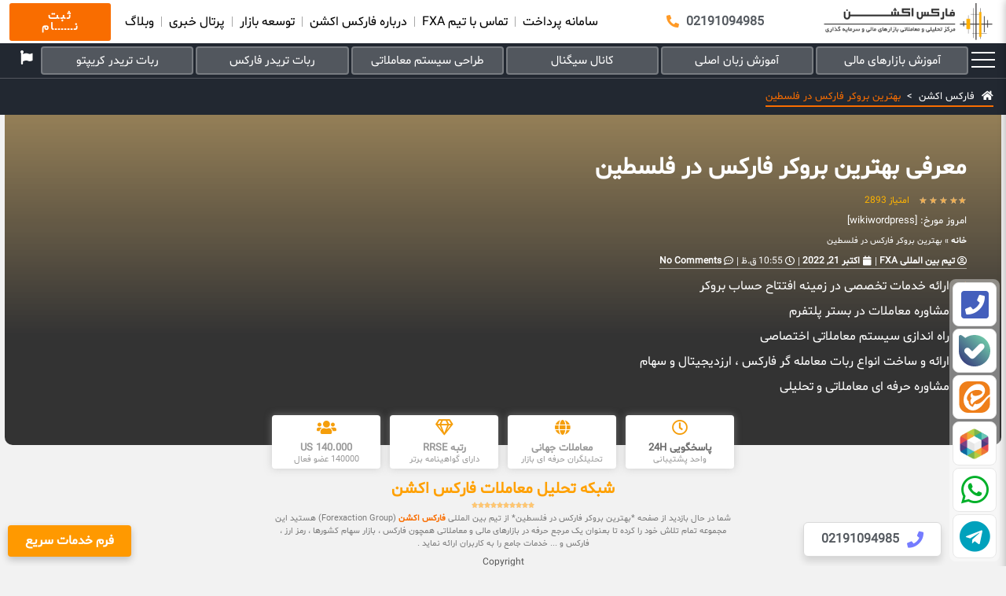

--- FILE ---
content_type: text/html; charset=UTF-8
request_url: https://forexaction.org/%D8%A8%D9%87%D8%AA%D8%B1%DB%8C%D9%86-%D8%A8%D8%B1%D9%88%DA%A9%D8%B1-%D9%81%D8%A7%D8%B1%DA%A9%D8%B3-%D8%AF%D8%B1-%D9%81%D9%84%D8%B3%D8%B7%DB%8C%D9%86/
body_size: 66773
content:
<!doctype html>
<html dir="rtl" lang="fa-IR">
<head>
	<meta charset="UTF-8">
	<meta name="viewport" content="width=device-width, initial-scale=1">
	<link rel="profile" href="https://gmpg.org/xfn/11">
	<meta name='robots' content='index, follow, max-image-preview:large, max-snippet:-1, max-video-preview:-1' />

	<!-- This site is optimized with the Yoast SEO Premium plugin v22.4 (Yoast SEO v23.0) - https://yoast.com/wordpress/plugins/seo/ -->
	<title>بهترین بروکر فارکس در فلسطین | فارکس اکشن | جای حرفه ای های بازار اینجاست</title>
	<meta name="description" content="تیم تحلیل و معامله گری فارکس اکشن | بهترین بروکر فارکس در فلسطین | آموزش و سرمایه گذاری نویسن در بازارهای مالی و سرمایه گذاری" />
	<link rel="canonical" href="https://forexaction.org/بهترین-بروکر-فارکس-در-فلسطین/" />
	<meta property="og:locale" content="fa_IR" />
	<meta property="og:type" content="article" />
	<meta property="og:title" content="بهترین بروکر فارکس در فلسطین" />
	<meta property="og:description" content="تیم تحلیل و معامله گری فارکس اکشن | بهترین بروکر فارکس در فلسطین | آموزش و سرمایه گذاری نویسن در بازارهای مالی و سرمایه گذاری" />
	<meta property="og:url" content="https://forexaction.org/بهترین-بروکر-فارکس-در-فلسطین/" />
	<meta property="og:site_name" content="فارکس اکشن" />
	<meta property="article:modified_time" content="2022-11-20T07:59:31+00:00" />
	<meta name="twitter:card" content="summary_large_image" />
	<script type="application/ld+json" class="yoast-schema-graph">{"@context":"https://schema.org","@graph":[{"@type":"WebPage","@id":"https://forexaction.org/%d8%a8%d9%87%d8%aa%d8%b1%db%8c%d9%86-%d8%a8%d8%b1%d9%88%da%a9%d8%b1-%d9%81%d8%a7%d8%b1%da%a9%d8%b3-%d8%af%d8%b1-%d9%81%d9%84%d8%b3%d8%b7%db%8c%d9%86/","url":"https://forexaction.org/%d8%a8%d9%87%d8%aa%d8%b1%db%8c%d9%86-%d8%a8%d8%b1%d9%88%da%a9%d8%b1-%d9%81%d8%a7%d8%b1%da%a9%d8%b3-%d8%af%d8%b1-%d9%81%d9%84%d8%b3%d8%b7%db%8c%d9%86/","name":"بهترین بروکر فارکس در فلسطین | فارکس اکشن | جای حرفه ای های بازار اینجاست","isPartOf":{"@id":"https://forexaction.org/#website"},"datePublished":"2022-10-21T10:55:35+00:00","dateModified":"2022-11-20T07:59:31+00:00","description":"تیم تحلیل و معامله گری فارکس اکشن | بهترین بروکر فارکس در فلسطین | آموزش و سرمایه گذاری نویسن در بازارهای مالی و سرمایه گذاری","breadcrumb":{"@id":"https://forexaction.org/%d8%a8%d9%87%d8%aa%d8%b1%db%8c%d9%86-%d8%a8%d8%b1%d9%88%da%a9%d8%b1-%d9%81%d8%a7%d8%b1%da%a9%d8%b3-%d8%af%d8%b1-%d9%81%d9%84%d8%b3%d8%b7%db%8c%d9%86/#breadcrumb"},"inLanguage":"fa-IR","potentialAction":[{"@type":"ReadAction","target":["https://forexaction.org/%d8%a8%d9%87%d8%aa%d8%b1%db%8c%d9%86-%d8%a8%d8%b1%d9%88%da%a9%d8%b1-%d9%81%d8%a7%d8%b1%da%a9%d8%b3-%d8%af%d8%b1-%d9%81%d9%84%d8%b3%d8%b7%db%8c%d9%86/"]}]},{"@type":"BreadcrumbList","@id":"https://forexaction.org/%d8%a8%d9%87%d8%aa%d8%b1%db%8c%d9%86-%d8%a8%d8%b1%d9%88%da%a9%d8%b1-%d9%81%d8%a7%d8%b1%da%a9%d8%b3-%d8%af%d8%b1-%d9%81%d9%84%d8%b3%d8%b7%db%8c%d9%86/#breadcrumb","itemListElement":[{"@type":"ListItem","position":1,"name":"خانه","item":"https://forexaction.org/"},{"@type":"ListItem","position":2,"name":"بهترین بروکر فارکس در فلسطین"}]},{"@type":"WebSite","@id":"https://forexaction.org/#website","url":"https://forexaction.org/","name":"فارکس اکشن","description":"بازار جهانی فارکس بازار ارزهای دیجیتال","publisher":{"@id":"https://forexaction.org/#organization"},"potentialAction":[{"@type":"SearchAction","target":{"@type":"EntryPoint","urlTemplate":"https://forexaction.org/?s={search_term_string}"},"query-input":"required name=search_term_string"}],"inLanguage":"fa-IR"},{"@type":"Organization","@id":"https://forexaction.org/#organization","name":"فارکس اکشن","url":"https://forexaction.org/","logo":{"@type":"ImageObject","inLanguage":"fa-IR","@id":"https://forexaction.org/#/schema/logo/image/","url":"https://forexaction.org/wp-content/uploads/2022/11/07.png","contentUrl":"https://forexaction.org/wp-content/uploads/2022/11/07.png","width":600,"height":130,"caption":"فارکس اکشن"},"image":{"@id":"https://forexaction.org/#/schema/logo/image/"}}]}</script>
	<!-- / Yoast SEO Premium plugin. -->


<link rel="alternate" type="application/rss+xml" title="فارکس اکشن &raquo; خوراک" href="https://forexaction.org/feed/" />
<link rel="alternate" type="application/rss+xml" title="فارکس اکشن &raquo; خوراک دیدگاه‌ها" href="https://forexaction.org/comments/feed/" />
<link rel="alternate" type="application/rss+xml" title="فارکس اکشن &raquo; بهترین بروکر فارکس در فلسطین خوراک دیدگاه‌ها" href="https://forexaction.org/%d8%a8%d9%87%d8%aa%d8%b1%db%8c%d9%86-%d8%a8%d8%b1%d9%88%da%a9%d8%b1-%d9%81%d8%a7%d8%b1%da%a9%d8%b3-%d8%af%d8%b1-%d9%81%d9%84%d8%b3%d8%b7%db%8c%d9%86/feed/" />
<link rel="alternate" title="oEmbed (JSON)" type="application/json+oembed" href="https://forexaction.org/wp-json/oembed/1.0/embed?url=https%3A%2F%2Fforexaction.org%2F%25d8%25a8%25d9%2587%25d8%25aa%25d8%25b1%25db%258c%25d9%2586-%25d8%25a8%25d8%25b1%25d9%2588%25da%25a9%25d8%25b1-%25d9%2581%25d8%25a7%25d8%25b1%25da%25a9%25d8%25b3-%25d8%25af%25d8%25b1-%25d9%2581%25d9%2584%25d8%25b3%25d8%25b7%25db%258c%25d9%2586%2F" />
<link rel="alternate" title="oEmbed (XML)" type="text/xml+oembed" href="https://forexaction.org/wp-json/oembed/1.0/embed?url=https%3A%2F%2Fforexaction.org%2F%25d8%25a8%25d9%2587%25d8%25aa%25d8%25b1%25db%258c%25d9%2586-%25d8%25a8%25d8%25b1%25d9%2588%25da%25a9%25d8%25b1-%25d9%2581%25d8%25a7%25d8%25b1%25da%25a9%25d8%25b3-%25d8%25af%25d8%25b1-%25d9%2581%25d9%2584%25d8%25b3%25d8%25b7%25db%258c%25d9%2586%2F&#038;format=xml" />
<style id='wp-img-auto-sizes-contain-inline-css'>
img:is([sizes=auto i],[sizes^="auto," i]){contain-intrinsic-size:3000px 1500px}
/*# sourceURL=wp-img-auto-sizes-contain-inline-css */
</style>
<link data-minify="1" rel='stylesheet' id='bdt-uikit-css' href='https://forexaction.org/wp-content/cache/min/1/wp-content/plugins/bdthemes-element-pack/assets/css/bdt-uikit.rtl.css?ver=1721205041' media='all' />
<link data-minify="1" rel='stylesheet' id='ep-helper-css' href='https://forexaction.org/wp-content/cache/min/1/wp-content/plugins/bdthemes-element-pack/assets/css/ep-helper.rtl.css?ver=1721205041' media='all' />
<style id='wp-emoji-styles-inline-css'>

	img.wp-smiley, img.emoji {
		display: inline !important;
		border: none !important;
		box-shadow: none !important;
		height: 1em !important;
		width: 1em !important;
		margin: 0 0.07em !important;
		vertical-align: -0.1em !important;
		background: none !important;
		padding: 0 !important;
	}
/*# sourceURL=wp-emoji-styles-inline-css */
</style>
<link rel='stylesheet' id='wp-block-library-rtl-css' href='https://forexaction.org/wp-includes/css/dist/block-library/style-rtl.min.css?ver=6.9' media='all' />
<style id='global-styles-inline-css'>
:root{--wp--preset--aspect-ratio--square: 1;--wp--preset--aspect-ratio--4-3: 4/3;--wp--preset--aspect-ratio--3-4: 3/4;--wp--preset--aspect-ratio--3-2: 3/2;--wp--preset--aspect-ratio--2-3: 2/3;--wp--preset--aspect-ratio--16-9: 16/9;--wp--preset--aspect-ratio--9-16: 9/16;--wp--preset--color--black: #000000;--wp--preset--color--cyan-bluish-gray: #abb8c3;--wp--preset--color--white: #ffffff;--wp--preset--color--pale-pink: #f78da7;--wp--preset--color--vivid-red: #cf2e2e;--wp--preset--color--luminous-vivid-orange: #ff6900;--wp--preset--color--luminous-vivid-amber: #fcb900;--wp--preset--color--light-green-cyan: #7bdcb5;--wp--preset--color--vivid-green-cyan: #00d084;--wp--preset--color--pale-cyan-blue: #8ed1fc;--wp--preset--color--vivid-cyan-blue: #0693e3;--wp--preset--color--vivid-purple: #9b51e0;--wp--preset--gradient--vivid-cyan-blue-to-vivid-purple: linear-gradient(135deg,rgb(6,147,227) 0%,rgb(155,81,224) 100%);--wp--preset--gradient--light-green-cyan-to-vivid-green-cyan: linear-gradient(135deg,rgb(122,220,180) 0%,rgb(0,208,130) 100%);--wp--preset--gradient--luminous-vivid-amber-to-luminous-vivid-orange: linear-gradient(135deg,rgb(252,185,0) 0%,rgb(255,105,0) 100%);--wp--preset--gradient--luminous-vivid-orange-to-vivid-red: linear-gradient(135deg,rgb(255,105,0) 0%,rgb(207,46,46) 100%);--wp--preset--gradient--very-light-gray-to-cyan-bluish-gray: linear-gradient(135deg,rgb(238,238,238) 0%,rgb(169,184,195) 100%);--wp--preset--gradient--cool-to-warm-spectrum: linear-gradient(135deg,rgb(74,234,220) 0%,rgb(151,120,209) 20%,rgb(207,42,186) 40%,rgb(238,44,130) 60%,rgb(251,105,98) 80%,rgb(254,248,76) 100%);--wp--preset--gradient--blush-light-purple: linear-gradient(135deg,rgb(255,206,236) 0%,rgb(152,150,240) 100%);--wp--preset--gradient--blush-bordeaux: linear-gradient(135deg,rgb(254,205,165) 0%,rgb(254,45,45) 50%,rgb(107,0,62) 100%);--wp--preset--gradient--luminous-dusk: linear-gradient(135deg,rgb(255,203,112) 0%,rgb(199,81,192) 50%,rgb(65,88,208) 100%);--wp--preset--gradient--pale-ocean: linear-gradient(135deg,rgb(255,245,203) 0%,rgb(182,227,212) 50%,rgb(51,167,181) 100%);--wp--preset--gradient--electric-grass: linear-gradient(135deg,rgb(202,248,128) 0%,rgb(113,206,126) 100%);--wp--preset--gradient--midnight: linear-gradient(135deg,rgb(2,3,129) 0%,rgb(40,116,252) 100%);--wp--preset--font-size--small: 13px;--wp--preset--font-size--medium: 20px;--wp--preset--font-size--large: 36px;--wp--preset--font-size--x-large: 42px;--wp--preset--spacing--20: 0.44rem;--wp--preset--spacing--30: 0.67rem;--wp--preset--spacing--40: 1rem;--wp--preset--spacing--50: 1.5rem;--wp--preset--spacing--60: 2.25rem;--wp--preset--spacing--70: 3.38rem;--wp--preset--spacing--80: 5.06rem;--wp--preset--shadow--natural: 6px 6px 9px rgba(0, 0, 0, 0.2);--wp--preset--shadow--deep: 12px 12px 50px rgba(0, 0, 0, 0.4);--wp--preset--shadow--sharp: 6px 6px 0px rgba(0, 0, 0, 0.2);--wp--preset--shadow--outlined: 6px 6px 0px -3px rgb(255, 255, 255), 6px 6px rgb(0, 0, 0);--wp--preset--shadow--crisp: 6px 6px 0px rgb(0, 0, 0);}:where(.is-layout-flex){gap: 0.5em;}:where(.is-layout-grid){gap: 0.5em;}body .is-layout-flex{display: flex;}.is-layout-flex{flex-wrap: wrap;align-items: center;}.is-layout-flex > :is(*, div){margin: 0;}body .is-layout-grid{display: grid;}.is-layout-grid > :is(*, div){margin: 0;}:where(.wp-block-columns.is-layout-flex){gap: 2em;}:where(.wp-block-columns.is-layout-grid){gap: 2em;}:where(.wp-block-post-template.is-layout-flex){gap: 1.25em;}:where(.wp-block-post-template.is-layout-grid){gap: 1.25em;}.has-black-color{color: var(--wp--preset--color--black) !important;}.has-cyan-bluish-gray-color{color: var(--wp--preset--color--cyan-bluish-gray) !important;}.has-white-color{color: var(--wp--preset--color--white) !important;}.has-pale-pink-color{color: var(--wp--preset--color--pale-pink) !important;}.has-vivid-red-color{color: var(--wp--preset--color--vivid-red) !important;}.has-luminous-vivid-orange-color{color: var(--wp--preset--color--luminous-vivid-orange) !important;}.has-luminous-vivid-amber-color{color: var(--wp--preset--color--luminous-vivid-amber) !important;}.has-light-green-cyan-color{color: var(--wp--preset--color--light-green-cyan) !important;}.has-vivid-green-cyan-color{color: var(--wp--preset--color--vivid-green-cyan) !important;}.has-pale-cyan-blue-color{color: var(--wp--preset--color--pale-cyan-blue) !important;}.has-vivid-cyan-blue-color{color: var(--wp--preset--color--vivid-cyan-blue) !important;}.has-vivid-purple-color{color: var(--wp--preset--color--vivid-purple) !important;}.has-black-background-color{background-color: var(--wp--preset--color--black) !important;}.has-cyan-bluish-gray-background-color{background-color: var(--wp--preset--color--cyan-bluish-gray) !important;}.has-white-background-color{background-color: var(--wp--preset--color--white) !important;}.has-pale-pink-background-color{background-color: var(--wp--preset--color--pale-pink) !important;}.has-vivid-red-background-color{background-color: var(--wp--preset--color--vivid-red) !important;}.has-luminous-vivid-orange-background-color{background-color: var(--wp--preset--color--luminous-vivid-orange) !important;}.has-luminous-vivid-amber-background-color{background-color: var(--wp--preset--color--luminous-vivid-amber) !important;}.has-light-green-cyan-background-color{background-color: var(--wp--preset--color--light-green-cyan) !important;}.has-vivid-green-cyan-background-color{background-color: var(--wp--preset--color--vivid-green-cyan) !important;}.has-pale-cyan-blue-background-color{background-color: var(--wp--preset--color--pale-cyan-blue) !important;}.has-vivid-cyan-blue-background-color{background-color: var(--wp--preset--color--vivid-cyan-blue) !important;}.has-vivid-purple-background-color{background-color: var(--wp--preset--color--vivid-purple) !important;}.has-black-border-color{border-color: var(--wp--preset--color--black) !important;}.has-cyan-bluish-gray-border-color{border-color: var(--wp--preset--color--cyan-bluish-gray) !important;}.has-white-border-color{border-color: var(--wp--preset--color--white) !important;}.has-pale-pink-border-color{border-color: var(--wp--preset--color--pale-pink) !important;}.has-vivid-red-border-color{border-color: var(--wp--preset--color--vivid-red) !important;}.has-luminous-vivid-orange-border-color{border-color: var(--wp--preset--color--luminous-vivid-orange) !important;}.has-luminous-vivid-amber-border-color{border-color: var(--wp--preset--color--luminous-vivid-amber) !important;}.has-light-green-cyan-border-color{border-color: var(--wp--preset--color--light-green-cyan) !important;}.has-vivid-green-cyan-border-color{border-color: var(--wp--preset--color--vivid-green-cyan) !important;}.has-pale-cyan-blue-border-color{border-color: var(--wp--preset--color--pale-cyan-blue) !important;}.has-vivid-cyan-blue-border-color{border-color: var(--wp--preset--color--vivid-cyan-blue) !important;}.has-vivid-purple-border-color{border-color: var(--wp--preset--color--vivid-purple) !important;}.has-vivid-cyan-blue-to-vivid-purple-gradient-background{background: var(--wp--preset--gradient--vivid-cyan-blue-to-vivid-purple) !important;}.has-light-green-cyan-to-vivid-green-cyan-gradient-background{background: var(--wp--preset--gradient--light-green-cyan-to-vivid-green-cyan) !important;}.has-luminous-vivid-amber-to-luminous-vivid-orange-gradient-background{background: var(--wp--preset--gradient--luminous-vivid-amber-to-luminous-vivid-orange) !important;}.has-luminous-vivid-orange-to-vivid-red-gradient-background{background: var(--wp--preset--gradient--luminous-vivid-orange-to-vivid-red) !important;}.has-very-light-gray-to-cyan-bluish-gray-gradient-background{background: var(--wp--preset--gradient--very-light-gray-to-cyan-bluish-gray) !important;}.has-cool-to-warm-spectrum-gradient-background{background: var(--wp--preset--gradient--cool-to-warm-spectrum) !important;}.has-blush-light-purple-gradient-background{background: var(--wp--preset--gradient--blush-light-purple) !important;}.has-blush-bordeaux-gradient-background{background: var(--wp--preset--gradient--blush-bordeaux) !important;}.has-luminous-dusk-gradient-background{background: var(--wp--preset--gradient--luminous-dusk) !important;}.has-pale-ocean-gradient-background{background: var(--wp--preset--gradient--pale-ocean) !important;}.has-electric-grass-gradient-background{background: var(--wp--preset--gradient--electric-grass) !important;}.has-midnight-gradient-background{background: var(--wp--preset--gradient--midnight) !important;}.has-small-font-size{font-size: var(--wp--preset--font-size--small) !important;}.has-medium-font-size{font-size: var(--wp--preset--font-size--medium) !important;}.has-large-font-size{font-size: var(--wp--preset--font-size--large) !important;}.has-x-large-font-size{font-size: var(--wp--preset--font-size--x-large) !important;}
/*# sourceURL=global-styles-inline-css */
</style>

<style id='classic-theme-styles-inline-css'>
/*! This file is auto-generated */
.wp-block-button__link{color:#fff;background-color:#32373c;border-radius:9999px;box-shadow:none;text-decoration:none;padding:calc(.667em + 2px) calc(1.333em + 2px);font-size:1.125em}.wp-block-file__button{background:#32373c;color:#fff;text-decoration:none}
/*# sourceURL=/wp-includes/css/classic-themes.min.css */
</style>
<link data-minify="1" rel='stylesheet' id='jet-engine-frontend-css' href='https://forexaction.org/wp-content/cache/min/1/wp-content/plugins/jet-engine/assets/css/frontend.css?ver=1721205041' media='all' />
<link data-minify="1" rel='stylesheet' id='uaf_client_css-css' href='https://forexaction.org/wp-content/cache/min/1/wp-content/uploads/useanyfont/uaf.css?ver=1721205041' media='all' />
<link rel='stylesheet' id='mdp-stellar-css' href='https://forexaction.org/wp-content/plugins/stellar/css/stellar.min.css?ver=2.2.3' media='all' />
<style id='mdp-stellar-inline-css'>

        .mdp-stellar-box {
            --mdp-stellar-size: 14px;
            --mdp-stellar-color: rgba(255, 173, 0, 1);
            --mdp-stellar-active: rgba(244, 122, 0, 1);
            --mdp-stellar-hover: rgba(255, 179, 0, 1);
            --mdp-stellar-space: 4px;
        }
        .mdp-stellar-top {
            --mdp-stellar-size: 14px;
            --mdp-stellar-color: rgba(255, 173, 0, 1);
            --mdp-stellar-active: rgba(244, 122, 0, 1);
            --mdp-stellar-hover: rgba(255, 179, 0, 1);
            --mdp-stellar-space: 4px;
            --mdp-stellar-gutter: 11px;
        }
/*# sourceURL=mdp-stellar-inline-css */
</style>
<link rel='stylesheet' id='hello-elementor-css' href='https://forexaction.org/wp-content/themes/hello-elementor/style.min.css?ver=3.0.2' media='all' />
<link rel='stylesheet' id='hello-elementor-theme-style-css' href='https://forexaction.org/wp-content/themes/hello-elementor/theme.min.css?ver=3.0.2' media='all' />
<link rel='stylesheet' id='hello-elementor-header-footer-css' href='https://forexaction.org/wp-content/themes/hello-elementor/header-footer.min.css?ver=3.0.2' media='all' />
<link data-minify="1" rel='stylesheet' id='elementor-icons-css' href='https://forexaction.org/wp-content/cache/min/1/wp-content/plugins/elementor/assets/lib/eicons/css/elementor-icons.min.css?ver=1721205041' media='all' />
<link rel='stylesheet' id='elementor-frontend-css' href='https://forexaction.org/wp-content/plugins/elementor/assets/css/frontend-rtl.min.css?ver=3.23.1' media='all' />
<link rel='stylesheet' id='swiper-css' href='https://forexaction.org/wp-content/plugins/elementor/assets/lib/swiper/css/swiper.min.css?ver=5.3.6' media='all' />
<link rel='stylesheet' id='elementor-post-10-css' href='https://forexaction.org/wp-content/uploads/elementor/css/post-10.css?ver=1721204977' media='all' />
<link rel='stylesheet' id='powerpack-frontend-css' href='https://forexaction.org/wp-content/plugins/powerpack-elements/assets/css/min/frontend-rtl.min.css?ver=2.10.14' media='all' />
<link rel='stylesheet' id='elementor-pro-css' href='https://forexaction.org/wp-content/plugins/elementor-pro/assets/css/frontend-rtl.min.css?ver=3.20.2' media='all' />
<link rel='stylesheet' id='elementor-global-css' href='https://forexaction.org/wp-content/uploads/elementor/css/global.css?ver=1721204977' media='all' />
<link rel='stylesheet' id='elementor-post-86-css' href='https://forexaction.org/wp-content/uploads/elementor/css/post-86.css?ver=1735548911' media='all' />
<link rel='stylesheet' id='elementor-post-489-css' href='https://forexaction.org/wp-content/uploads/elementor/css/post-489.css?ver=1735548937' media='all' />
<link rel='stylesheet' id='elementor-post-14650-css' href='https://forexaction.org/wp-content/uploads/elementor/css/post-14650.css?ver=1721205130' media='all' />
<link rel='stylesheet' id='eael-general-css' href='https://forexaction.org/wp-content/plugins/essential-addons-for-elementor-lite/assets/front-end/css/view/general.min.css?ver=5.9.14' media='all' />
<link rel='stylesheet' id='google-fonts-1-css' href='https://fonts.googleapis.com/css?family=Roboto%3A100%2C100italic%2C200%2C200italic%2C300%2C300italic%2C400%2C400italic%2C500%2C500italic%2C600%2C600italic%2C700%2C700italic%2C800%2C800italic%2C900%2C900italic&#038;display=auto&#038;ver=6.9' media='all' />
<link rel='stylesheet' id='elementor-icons-shared-0-css' href='https://forexaction.org/wp-content/plugins/elementor/assets/lib/font-awesome/css/fontawesome.min.css?ver=5.15.3' media='all' />
<link data-minify="1" rel='stylesheet' id='elementor-icons-fa-solid-css' href='https://forexaction.org/wp-content/cache/min/1/wp-content/plugins/elementor/assets/lib/font-awesome/css/solid.min.css?ver=1721205041' media='all' />
<link data-minify="1" rel='stylesheet' id='elementor-icons-fa-brands-css' href='https://forexaction.org/wp-content/cache/min/1/wp-content/plugins/elementor/assets/lib/font-awesome/css/brands.min.css?ver=1721205041' media='all' />
<link data-minify="1" rel='stylesheet' id='elementor-icons-fa-regular-css' href='https://forexaction.org/wp-content/cache/min/1/wp-content/plugins/elementor/assets/lib/font-awesome/css/regular.min.css?ver=1721205041' media='all' />
<link rel="preconnect" href="https://fonts.gstatic.com/" crossorigin><script id="jquery-core-js-extra">
var pp = {"ajax_url":"https://forexaction.org/wp-admin/admin-ajax.php"};
//# sourceURL=jquery-core-js-extra
</script>
<script src="https://forexaction.org/wp-includes/js/jquery/jquery.min.js?ver=3.7.1" id="jquery-core-js"></script>
<script src="https://forexaction.org/wp-includes/js/jquery/jquery-migrate.min.js?ver=3.4.1" id="jquery-migrate-js"></script>
<link rel="https://api.w.org/" href="https://forexaction.org/wp-json/" /><link rel="alternate" title="JSON" type="application/json" href="https://forexaction.org/wp-json/wp/v2/pages/14644" /><link rel="EditURI" type="application/rsd+xml" title="RSD" href="https://forexaction.org/xmlrpc.php?rsd" />
<meta name="generator" content="WordPress 6.9" />
<link rel='shortlink' href='https://forexaction.org/?p=14644' />
<meta name="generator" content="Elementor 3.23.1; settings: css_print_method-external, google_font-enabled, font_display-auto">
<link rel="icon" href="https://forexaction.org/wp-content/uploads/2022/11/cropped-07-32x32.png" sizes="32x32" />
<link rel="icon" href="https://forexaction.org/wp-content/uploads/2022/11/cropped-07-192x192.png" sizes="192x192" />
<link rel="apple-touch-icon" href="https://forexaction.org/wp-content/uploads/2022/11/cropped-07-180x180.png" />
<meta name="msapplication-TileImage" content="https://forexaction.org/wp-content/uploads/2022/11/cropped-07-270x270.png" />
<noscript><style id="rocket-lazyload-nojs-css">.rll-youtube-player, [data-lazy-src]{display:none !important;}</style></noscript><link data-minify="1" rel='stylesheet' id='ep-breadcrumbs-css' href='https://forexaction.org/wp-content/cache/min/1/wp-content/plugins/bdthemes-element-pack/assets/css/ep-breadcrumbs.rtl.css?ver=1721205041' media='all' />
</head>
<body class="rtl wp-singular page-template-default page page-id-14644 wp-custom-logo wp-theme-hello-elementor elementor-default elementor-kit-10 elementor-page-14650">


<a class="skip-link screen-reader-text" href="#content">پرش به محتوا</a>

		<header data-elementor-type="header" data-elementor-id="86" class="elementor elementor-86 elementor-location-header" data-elementor-post-type="elementor_library">
					<section class="elementor-section elementor-top-section elementor-element elementor-element-463163 elementor-section-full_width elementor-section-height-default elementor-section-height-default" data-id="463163" data-element_type="section" data-settings="{&quot;background_background&quot;:&quot;classic&quot;}">
						<div class="elementor-container elementor-column-gap-no">
					<div class="elementor-column elementor-col-100 elementor-top-column elementor-element elementor-element-756dfff8" data-id="756dfff8" data-element_type="column">
			<div class="elementor-widget-wrap elementor-element-populated">
						<section class="elementor-section elementor-inner-section elementor-element elementor-element-1013c6ae elementor-section-boxed elementor-section-height-default elementor-section-height-default" data-id="1013c6ae" data-element_type="section">
						<div class="elementor-container elementor-column-gap-no">
					<div class="elementor-column elementor-col-25 elementor-inner-column elementor-element elementor-element-273054d6" data-id="273054d6" data-element_type="column" data-settings="{&quot;background_background&quot;:&quot;classic&quot;}">
			<div class="elementor-widget-wrap elementor-element-populated">
						<div class="elementor-element elementor-element-51513f18 elementor-widget elementor-widget-theme-site-logo elementor-widget-image" data-id="51513f18" data-element_type="widget" data-widget_type="theme-site-logo.default">
				<div class="elementor-widget-container">
									<a href="https://forexaction.org">
			<img fetchpriority="high" width="600" height="130" src="data:image/svg+xml,%3Csvg%20xmlns='http://www.w3.org/2000/svg'%20viewBox='0%200%20600%20130'%3E%3C/svg%3E" class="attachment-full size-full wp-image-17225" alt="" data-lazy-srcset="https://forexaction.org/wp-content/uploads/2022/11/07.png 600w, https://forexaction.org/wp-content/uploads/2022/11/07-300x65.png 300w" data-lazy-sizes="(max-width: 600px) 100vw, 600px" data-lazy-src="https://forexaction.org/wp-content/uploads/2022/11/07.png" /><noscript><img fetchpriority="high" width="600" height="130" src="https://forexaction.org/wp-content/uploads/2022/11/07.png" class="attachment-full size-full wp-image-17225" alt="" srcset="https://forexaction.org/wp-content/uploads/2022/11/07.png 600w, https://forexaction.org/wp-content/uploads/2022/11/07-300x65.png 300w" sizes="(max-width: 600px) 100vw, 600px" /></noscript>				</a>
									</div>
				</div>
					</div>
		</div>
				<div class="elementor-column elementor-col-25 elementor-inner-column elementor-element elementor-element-4130f8cd" data-id="4130f8cd" data-element_type="column">
			<div class="elementor-widget-wrap elementor-element-populated">
						<div class="elementor-element elementor-element-c3cae79 elementor-align-center elementor-tablet-align-right fsfasf elementor-icon-list--layout-traditional elementor-list-item-link-full_width elementor-widget elementor-widget-icon-list" data-id="c3cae79" data-element_type="widget" data-widget_type="icon-list.default">
				<div class="elementor-widget-container">
					<ul class="elementor-icon-list-items">
							<li class="elementor-icon-list-item">
											<a href="tel:02191094985">

												<span class="elementor-icon-list-icon">
							<i aria-hidden="true" class="fas fa-phone-alt"></i>						</span>
										<span class="elementor-icon-list-text">02191094985</span>
											</a>
									</li>
						</ul>
				</div>
				</div>
					</div>
		</div>
				<div class="elementor-column elementor-col-25 elementor-inner-column elementor-element elementor-element-38dd4afa elementor-hidden-tablet elementor-hidden-mobile" data-id="38dd4afa" data-element_type="column">
			<div class="elementor-widget-wrap elementor-element-populated">
						<div class="elementor-element elementor-element-68fc478 elementor-nav-menu__align-center elementor-nav-menu--dropdown-none elementor-widget elementor-widget-nav-menu" data-id="68fc478" data-element_type="widget" data-settings="{&quot;layout&quot;:&quot;horizontal&quot;,&quot;submenu_icon&quot;:{&quot;value&quot;:&quot;&lt;i class=\&quot;fas fa-caret-down\&quot;&gt;&lt;\/i&gt;&quot;,&quot;library&quot;:&quot;fa-solid&quot;}}" data-widget_type="nav-menu.default">
				<div class="elementor-widget-container">
						<nav class="elementor-nav-menu--main elementor-nav-menu__container elementor-nav-menu--layout-horizontal e--pointer-underline e--animation-fade">
				<ul id="menu-1-68fc478" class="elementor-nav-menu"><li class="menu-item menu-item-type-post_type menu-item-object-page menu-item-44"><a href="https://forexaction.org/pay/" class="elementor-item">سامانه پرداخت</a></li>
<li class="menu-item menu-item-type-post_type menu-item-object-page menu-item-45"><a href="https://forexaction.org/contact/" class="elementor-item">تماس با تیم FXA</a></li>
<li class="menu-item menu-item-type-post_type menu-item-object-page menu-item-46"><a href="https://forexaction.org/about/" class="elementor-item">درباره فارکس اکشن</a></li>
<li class="menu-item menu-item-type-post_type menu-item-object-page menu-item-14936"><a href="https://forexaction.org/market-development/" class="elementor-item">توسعه بازار</a></li>
<li class="menu-item menu-item-type-post_type menu-item-object-page menu-item-13978"><a href="https://forexaction.org/news/" class="elementor-item">پرتال خبری</a></li>
<li class="menu-item menu-item-type-post_type menu-item-object-page menu-item-22491"><a href="https://forexaction.org/blog/" class="elementor-item">وبلاگ</a></li>
</ul>			</nav>
						<nav class="elementor-nav-menu--dropdown elementor-nav-menu__container" aria-hidden="true">
				<ul id="menu-2-68fc478" class="elementor-nav-menu"><li class="menu-item menu-item-type-post_type menu-item-object-page menu-item-44"><a href="https://forexaction.org/pay/" class="elementor-item" tabindex="-1">سامانه پرداخت</a></li>
<li class="menu-item menu-item-type-post_type menu-item-object-page menu-item-45"><a href="https://forexaction.org/contact/" class="elementor-item" tabindex="-1">تماس با تیم FXA</a></li>
<li class="menu-item menu-item-type-post_type menu-item-object-page menu-item-46"><a href="https://forexaction.org/about/" class="elementor-item" tabindex="-1">درباره فارکس اکشن</a></li>
<li class="menu-item menu-item-type-post_type menu-item-object-page menu-item-14936"><a href="https://forexaction.org/market-development/" class="elementor-item" tabindex="-1">توسعه بازار</a></li>
<li class="menu-item menu-item-type-post_type menu-item-object-page menu-item-13978"><a href="https://forexaction.org/news/" class="elementor-item" tabindex="-1">پرتال خبری</a></li>
<li class="menu-item menu-item-type-post_type menu-item-object-page menu-item-22491"><a href="https://forexaction.org/blog/" class="elementor-item" tabindex="-1">وبلاگ</a></li>
</ul>			</nav>
				</div>
				</div>
					</div>
		</div>
				<div class="elementor-column elementor-col-25 elementor-inner-column elementor-element elementor-element-f649c50 elementor-hidden-tablet elementor-hidden-mobile" data-id="f649c50" data-element_type="column">
			<div class="elementor-widget-wrap elementor-element-populated">
						<div class="elementor-element elementor-element-39ed00d elementor-align-left elementor-widget elementor-widget-button" data-id="39ed00d" data-element_type="widget" data-widget_type="button.default">
				<div class="elementor-widget-container">
					<div class="elementor-button-wrapper">
			<a class="elementor-button elementor-button-link elementor-size-sm" href="#register">
						<span class="elementor-button-content-wrapper">
									<span class="elementor-button-text">ثبت نــــــام</span>
					</span>
					</a>
		</div>
				</div>
				</div>
					</div>
		</div>
					</div>
		</section>
				<section class="elementor-section elementor-inner-section elementor-element elementor-element-393eae4f elementor-section-boxed elementor-section-height-default elementor-section-height-default" data-id="393eae4f" data-element_type="section" data-settings="{&quot;background_background&quot;:&quot;classic&quot;}">
						<div class="elementor-container elementor-column-gap-no">
					<div class="elementor-column elementor-col-33 elementor-inner-column elementor-element elementor-element-15c4f875" data-id="15c4f875" data-element_type="column">
			<div class="elementor-widget-wrap elementor-element-populated">
						<div class="elementor-element elementor-element-23164c05 elementor-widget elementor-widget-pp-advanced-menu" data-id="23164c05" data-element_type="widget" data-settings="{&quot;menu_type&quot;:&quot;off-canvas&quot;,&quot;show_submenu_on&quot;:&quot;click&quot;,&quot;layout&quot;:&quot;horizontal&quot;,&quot;submenu_icon&quot;:{&quot;value&quot;:&quot;&lt;i class=\&quot;fas fa-caret-down\&quot;&gt;&lt;\/i&gt;&quot;,&quot;library&quot;:&quot;fa-solid&quot;},&quot;onepage_menu&quot;:&quot;no&quot;,&quot;toggle&quot;:&quot;icon&quot;,&quot;toggle_icon_type&quot;:&quot;hamburger&quot;}" data-widget_type="pp-advanced-menu.default">
				<div class="elementor-widget-container">
			
				<div class="pp-advanced-menu-main-wrapper pp-advanced-menu__align-right pp-advanced-menu--dropdown-all pp-advanced-menu--type-off-canvas pp-advanced-menu__text-align- pp-advanced-menu--toggle pp-advanced-menu--icon">
											<div class="pp-menu-toggle pp-menu-toggle-on-all">
											<div class="pp-hamburger">
							<div class="pp-hamburger-box">
																	<div class="pp-hamburger-inner"></div>
															</div>
						</div>
														</div>
												<nav class="pp-advanced-menu--dropdown pp-menu-style-toggle pp-advanced-menu__container pp-menu-23164c05 pp-menu-off-canvas pp-menu-off-canvas-left" data-settings="{&quot;menu_id&quot;:&quot;23164c05&quot;,&quot;breakpoint&quot;:&quot;all&quot;,&quot;full_width&quot;:false}">
									<div class="pp-menu-close-wrap">
						<div class="pp-menu-close"></div>
					</div>
												<ul id="menu-main-1" class="pp-advanced-menu"><li class="menu-item menu-item-type-post_type menu-item-object-page menu-item-has-children menu-item-36"><a href="https://forexaction.org/%d8%a2%d9%85%d9%88%d8%b2%d8%b4-%d8%a8%d8%a7%d8%b2%d8%a7%d8%b1-%d9%85%d8%a7%d9%84%db%8c-%d9%88-%d8%b3%d8%b1%d9%85%d8%a7%db%8c%d9%87-%da%af%d8%b0%d8%a7%d8%b1%db%8c/" class="pp-menu-item">آمــوزش بازارهــای مالـــــــــــــــــــی</a>
<ul class="sub-menu pp-advanced-menu--dropdown">
	<li class="menu-item menu-item-type-post_type menu-item-object-page menu-item-16967"><a href="https://forexaction.org/%d8%a2%d9%85%d9%88%d8%b2%d8%b4-%d9%81%d8%a7%d8%b1%da%a9%d8%b3/" class="pp-sub-item">آموزش فارکس</a></li>
	<li class="menu-item menu-item-type-post_type menu-item-object-page menu-item-16968"><a href="https://forexaction.org/%d8%a2%d9%85%d9%88%d8%b2%d8%b4-%d8%aa%d8%ad%d9%84%db%8c%d9%84-%d9%81%d8%a7%d9%86%d8%af%d8%a7%d9%85%d9%86%d8%aa%d8%a7%d9%84-%d9%81%d8%a7%d8%b1%da%a9%d8%b3/" class="pp-sub-item">آموزش تحلیل فاندامنتال فارکس</a></li>
	<li class="menu-item menu-item-type-post_type menu-item-object-page menu-item-15728"><a href="https://forexaction.org/%d8%a2%d9%85%d9%88%d8%b2%d8%b4-%d8%b7%d8%b1%d8%a7%d8%ad%db%8c-%d8%b3%db%8c%d8%b3%d8%aa%d9%85-%d9%85%d8%b9%d8%a7%d9%85%d9%84%d8%a7%d8%aa%db%8c/" class="pp-sub-item">آموزش طراحی سیستم معاملاتی</a></li>
	<li class="menu-item menu-item-type-post_type menu-item-object-page menu-item-16969"><a href="https://forexaction.org/%d8%a2%d9%85%d9%88%d8%b2%d8%b4-%d8%aa%d8%ad%d9%84%db%8c%d9%84-%d8%b3%d9%86%d8%aa%db%8c%d9%85%d9%86%d8%aa%d8%a7%d9%84/" class="pp-sub-item">آموزش تحلیل سنتیمنتال</a></li>
	<li class="menu-item menu-item-type-post_type menu-item-object-page menu-item-16970"><a href="https://forexaction.org/%d8%a2%d9%85%d9%88%d8%b2%d8%b4-%d8%a7%db%8c%da%86%db%8c%d9%85%d9%88%da%a9%d9%88/" class="pp-sub-item">آموزش ایچیموکو</a></li>
	<li class="menu-item menu-item-type-post_type menu-item-object-page menu-item-16971"><a href="https://forexaction.org/%d8%a2%d9%85%d9%88%d8%b2%d8%b4-%d8%a7%d9%85%d9%88%d8%a7%d8%ac-%d8%a7%d9%84%db%8c%d9%88%d8%aa/" class="pp-sub-item">آموزش امواج الیوت</a></li>
	<li class="menu-item menu-item-type-post_type menu-item-object-page menu-item-16972"><a href="https://forexaction.org/%d8%a2%d9%85%d9%88%d8%b2%d8%b4-%d8%a7%da%a9%d8%b3%d9%be%d8%b1%d8%aa-%d9%86%d9%88%db%8c%d8%b3%db%8c/" class="pp-sub-item">آموزش اکسپرت نویسی</a></li>
	<li class="menu-item menu-item-type-post_type menu-item-object-page menu-item-16973"><a href="https://forexaction.org/%d8%a2%d9%85%d9%88%d8%b2%d8%b4-%d9%be%d8%b1%d8%a7%db%8c%d8%b3-%d8%a7%da%a9%d8%b4%d9%86/" class="pp-sub-item">آموزش پرایس اکشن</a></li>
	<li class="menu-item menu-item-type-post_type menu-item-object-page menu-item-16974"><a href="https://forexaction.org/%d8%a2%d9%85%d9%88%d8%b2%d8%b4-%da%a9%d9%88%da%86%db%8c%d9%86%da%af-%d9%85%d8%a7%d9%84%db%8c/" class="pp-sub-item">آموزش کوچینگ مالی</a></li>
	<li class="menu-item menu-item-type-post_type menu-item-object-page menu-item-16975"><a href="https://forexaction.org/%d8%a2%d9%85%d9%88%d8%b2%d8%b4-%d9%87%d9%88%d8%b4-%d9%85%d8%a7%d9%84%db%8c/" class="pp-sub-item">آموزش هوش مالی</a></li>
	<li class="menu-item menu-item-type-post_type menu-item-object-page menu-item-18147"><a href="https://forexaction.org/%d8%a2%d9%85%d9%88%d8%b2%d8%b4-%d9%87%d9%88%d8%b4-%d9%85%d8%a7%d9%84%db%8c%d8%a7%d8%aa%db%8c/" class="pp-sub-item">آموزش هوش مالیاتی</a></li>
	<li class="menu-item menu-item-type-post_type menu-item-object-page menu-item-21134"><a href="https://forexaction.org/%d8%a2%d9%85%d9%88%d8%b2%d8%b4-%d9%87%d9%88%d8%b4-%d9%87%db%8c%d8%ac%d8%a7%d9%86%db%8c/" class="pp-sub-item">آموزش هوش هیجانی</a></li>
	<li class="menu-item menu-item-type-post_type menu-item-object-page menu-item-16976"><a href="https://forexaction.org/%d8%a2%d9%85%d9%88%d8%b2%d8%b4-%d9%85%d8%b9%d8%a7%d9%85%d9%84%d8%a7%d8%aa-%d8%a7%d9%84%da%af%d9%88%d8%b1%db%8c%d8%aa%d9%85%db%8c/" class="pp-sub-item">آموزش معاملات الگوریتمی</a></li>
	<li class="menu-item menu-item-type-post_type menu-item-object-page menu-item-16959"><a href="https://forexaction.org/%d8%a2%d9%85%d9%88%d8%b2%d8%b4-%d9%81%db%8c%d9%86-%d8%aa%da%a9/" class="pp-sub-item">آموزش فین تک</a></li>
	<li class="menu-item menu-item-type-post_type menu-item-object-page menu-item-16982"><a href="https://forexaction.org/%d8%a2%d9%85%d9%88%d8%b2%d8%b4-%d8%aa%d8%ad%d9%84%db%8c%d9%84-%d8%a8%d8%a7%d8%b2%d8%a7%d8%b1-%d8%a7%d8%b1%d8%b2/" class="pp-sub-item">آموزش تحلیل بازار ارز</a></li>
	<li class="menu-item menu-item-type-post_type menu-item-object-page menu-item-16980"><a href="https://forexaction.org/%d8%a2%d9%85%d9%88%d8%b2%d8%b4-%d8%aa%d8%ad%d9%84%db%8c%d9%84-%d8%a8%d8%a7%d8%b2%d8%a7%d8%b1-%d9%85%d8%b3%da%a9%d9%86/" class="pp-sub-item">آموزش تحلیل بازار مسکن</a></li>
	<li class="menu-item menu-item-type-post_type menu-item-object-page menu-item-16981"><a href="https://forexaction.org/%d8%a2%d9%85%d9%88%d8%b2%d8%b4-%d8%aa%d8%ad%d9%84%db%8c%d9%84-%d8%a8%d8%a7%d8%b2%d8%a7%d8%b1-%d8%b3%da%a9%d9%87-%d9%88-%d8%b7%d9%84%d8%a7/" class="pp-sub-item">آموزش تحلیل بازار سکه و طلا</a></li>
	<li class="menu-item menu-item-type-post_type menu-item-object-page menu-item-16983"><a href="https://forexaction.org/%d8%a2%d9%85%d9%88%d8%b2%d8%b4-%d8%a7%d8%b1%d8%b2-%d8%af%db%8c%d8%ac%db%8c%d8%aa%d8%a7%d9%84/" class="pp-sub-item">آموزش ارز دیجیتال</a></li>
	<li class="menu-item menu-item-type-post_type menu-item-object-page menu-item-16984"><a href="https://forexaction.org/%d8%a7%d9%85%d9%88%d8%b2%d8%b4-%d9%85%d8%a7%db%8c%d9%86%db%8c%d9%86%da%af-%d9%88-%d8%a7%d8%b3%d8%aa%d8%ae%d8%b1%d8%a7%d8%ac-%d8%a7%d8%b1%d8%b2-%d8%af%db%8c%d8%ac%db%8c%d8%aa%d8%a7%d9%84/" class="pp-sub-item">اموزش ماینینگ و استخراج ارز دیجیتال</a></li>
	<li class="menu-item menu-item-type-post_type menu-item-object-page menu-item-16985"><a href="https://forexaction.org/%d8%a2%d9%85%d9%88%d8%b2%d8%b4-%d8%aa%d8%b9%d9%85%db%8c%d8%b1%d8%a7%d8%aa-%d9%85%d8%a7%db%8c%d9%86%d8%b1/" class="pp-sub-item">آموزش تعمیرات ماینر</a></li>
	<li class="menu-item menu-item-type-post_type menu-item-object-page menu-item-16954"><a href="https://forexaction.org/%d8%a2%d9%85%d9%88%d8%b2%d8%b4-%d8%b9%d8%b1%d8%b6%d9%87-%d9%88-%d8%b3%d8%a7%d8%ae%d8%aa-%d8%aa%d9%88%da%a9%d9%86-%d8%a7%d8%b1%d8%b2-%d8%af%db%8c%d8%ac%db%8c%d8%aa%d8%a7%d9%84/" class="pp-sub-item">آموزش ساخت توکن ارز دیجیتال</a></li>
	<li class="menu-item menu-item-type-post_type menu-item-object-page menu-item-16989"><a href="https://forexaction.org/%d8%a2%d9%85%d9%88%d8%b2%d8%b4-%d8%a8%d8%b1%d9%86%d8%a7%d9%85%d9%87-%d9%86%d9%88%db%8c%d8%b3%db%8c-mql4/" class="pp-sub-item">آموزش برنامه نویسی MQL4</a></li>
	<li class="menu-item menu-item-type-post_type menu-item-object-page menu-item-16958"><a href="https://forexaction.org/%d8%a2%d9%85%d9%88%d8%b2%d8%b4-%d8%a8%d8%b1%d9%86%d8%a7%d9%85%d9%87-%d9%86%d9%88%db%8c%d8%b3%db%8c-mql5/" class="pp-sub-item">آموزش برنامه نویسی MQL5</a></li>
	<li class="menu-item menu-item-type-post_type menu-item-object-page menu-item-16957"><a href="https://forexaction.org/%d8%a2%d9%85%d9%88%d8%b2%d8%b4-cfa-%d8%b3%d8%b7%d8%ad-1/" class="pp-sub-item">آموزش CFA سطح 1</a></li>
	<li class="menu-item menu-item-type-post_type menu-item-object-page menu-item-16955"><a href="https://forexaction.org/%d8%a2%d9%85%d9%88%d8%b2%d8%b4-cfa-%d8%b3%d8%b7%d8%ad-2/" class="pp-sub-item">آموزش CFA سطح 2</a></li>
	<li class="menu-item menu-item-type-post_type menu-item-object-page menu-item-16956"><a href="https://forexaction.org/%d8%a2%d9%85%d9%88%d8%b2%d8%b4-cfa-%d8%b3%d8%b7%d8%ad-3/" class="pp-sub-item">آموزش CFA سطح 3</a></li>
	<li class="menu-item menu-item-type-post_type menu-item-object-page menu-item-16965"><a href="https://forexaction.org/%d8%a2%d9%85%d9%88%d8%b2%d8%b4-%d9%88%d8%a7%d8%b3%d8%b7%d9%87-%da%af%d8%b1%db%8c-%d9%88-%d8%af%d9%84%d8%a7%d9%84%db%8c/" class="pp-sub-item">آموزش واسطه گری و دلالی</a></li>
	<li class="menu-item menu-item-type-post_type menu-item-object-page menu-item-16966"><a href="https://forexaction.org/%d8%a2%d9%85%d9%88%d8%b2%d8%b4-%d9%85%d8%af%db%8c%d8%b1%db%8c%d8%aa-%d8%b1%db%8c%d8%b3%da%a9-%d8%af%d8%b1-%d8%a8%d8%a7%d8%b2%d8%a7%d8%b1-%d8%b3%d8%b1%d9%85%d8%a7%db%8c%d9%87/" class="pp-sub-item">آموزش مدیریت ریسک در بازار سرمایه</a></li>
	<li class="menu-item menu-item-type-post_type menu-item-object-page menu-item-21321"><a href="https://forexaction.org/%d8%a2%d9%85%d9%88%d8%b2%d8%b4-%d8%b1%d9%88%d8%a7%d9%86%d8%b4%d9%86%d8%a7%d8%b3%db%8c-%d8%a8%d8%a7%d8%b2%d8%a7%d8%b1/" class="pp-sub-item">آموزش روانشناسی بازار</a></li>
	<li class="menu-item menu-item-type-post_type menu-item-object-page menu-item-16991"><a href="https://forexaction.org/%d8%a2%d9%85%d9%88%d8%b2%d8%b4-%d9%85%d8%af%db%8c%d8%b1%db%8c%d8%aa-%d8%b3%d8%a8%d8%af-%d8%b3%d9%87%d8%a7%d9%85/" class="pp-sub-item">آموزش مدیریت سبد سهام</a></li>
	<li class="menu-item menu-item-type-post_type menu-item-object-page menu-item-16963"><a href="https://forexaction.org/%d8%a2%d9%85%d9%88%d8%b2%d8%b4-%d8%ac%d8%a7%d9%85%d8%b9-%d8%a8%d9%88%d8%b1%d8%b3-%d8%a7%db%8c%d8%b1%d8%a7%d9%86/" class="pp-sub-item">آموزش جامع بورس ایران</a></li>
	<li class="menu-item menu-item-type-post_type menu-item-object-page menu-item-16964"><a href="https://forexaction.org/%d8%a2%d9%85%d9%88%d8%b2%d8%b4-%d8%aa%d8%ad%d9%84%db%8c%d9%84-%d8%aa%da%a9%d9%86%db%8c%da%a9%d8%a7%d9%84/" class="pp-sub-item">آموزش تحلیل تکنیکال</a></li>
	<li class="menu-item menu-item-type-post_type menu-item-object-page menu-item-16953"><a href="https://forexaction.org/%d8%a2%d9%85%d9%88%d8%b2%d8%b4-%d8%aa%d8%ad%d9%84%db%8c%d9%84-%d8%a8%d9%86%db%8c%d8%a7%d8%af%db%8c-%d8%a8%d9%88%d8%b1%d8%b3-%d8%a7%db%8c%d8%b1%d8%a7%d9%86/" class="pp-sub-item">آموزش تحلیل بنیادی بورس ایران</a></li>
	<li class="menu-item menu-item-type-post_type menu-item-object-page menu-item-16961"><a href="https://forexaction.org/%d8%a2%d9%85%d9%88%d8%b2%d8%b4-%d9%86%d9%88%d8%b3%d8%a7%d9%86%da%af%db%8c%d8%b1%db%8c-%d8%a8%d9%88%d8%b1%d8%b3-%d8%a7%db%8c%d8%b1%d8%a7%d9%86/" class="pp-sub-item">آموزش نوسانگیری بورس ایران</a></li>
	<li class="menu-item menu-item-type-post_type menu-item-object-page menu-item-16962"><a href="https://forexaction.org/%d8%a2%d9%85%d9%88%d8%b2%d8%b4-%d8%b3%d8%b1%d8%ae%d8%b7%db%8c-%d8%a8%d9%88%d8%b1%d8%b3-%d8%a7%db%8c%d8%b1%d8%a7%d9%86/" class="pp-sub-item">آموزش سرخطی بورس ایران</a></li>
	<li class="menu-item menu-item-type-post_type menu-item-object-page menu-item-16960"><a href="https://forexaction.org/%d8%a2%d9%85%d9%88%d8%b2%d8%b4-%d9%81%db%8c%d9%84%d8%aa%d8%b1%d9%86%d9%88%db%8c%d8%b3%db%8c/" class="pp-sub-item">آموزش فیلترنویسی</a></li>
	<li class="menu-item menu-item-type-post_type menu-item-object-page menu-item-17086"><a href="https://forexaction.org/%d8%a2%d9%85%d9%88%d8%b2%d8%b4-%d9%85%d8%b9%d8%a7%d9%85%d9%84%d8%a7%d8%aa-%d8%a7%d8%b3%da%a9%d8%a7%d9%84%d9%be/" class="pp-sub-item">آموزش معاملات اسکالپ</a></li>
</ul>
</li>
<li class="menu-item menu-item-type-post_type menu-item-object-page menu-item-has-children menu-item-37"><a href="https://forexaction.org/%d9%be%da%a9%db%8c%d8%ac-%d8%a2%d9%85%d9%88%d8%b2%d8%b4-%d8%a8%d8%a7%d8%b2%d8%a7%d8%b1-%d9%85%d8%a7%d9%84%db%8c-%d9%88-%d8%b3%d8%b1%d9%85%d8%a7%db%8c%d9%87/" class="pp-menu-item">پکیج های آموزشی بازار مالی</a>
<ul class="sub-menu pp-advanced-menu--dropdown">
	<li class="menu-item menu-item-type-post_type menu-item-object-page menu-item-21302"><a href="https://forexaction.org/%d9%be%da%a9%db%8c%d8%ac-%d8%a2%d9%85%d9%88%d8%b2%d8%b4-%d9%81%d8%a7%d8%b1%da%a9%d9%80%d8%b3/" class="pp-sub-item">پکیج آموزش فارکس</a></li>
	<li class="menu-item menu-item-type-post_type menu-item-object-page menu-item-21303"><a href="https://forexaction.org/%d9%be%da%a9%db%8c%d8%ac-%d8%a2%d9%85%d9%88%d8%b2%d8%b4-%d9%81%d8%a7%d9%86%d8%af%d8%a7%d9%85%d9%86%d8%aa%d8%a7%d9%84-%d9%81%d8%a7%d8%b1%da%a9%d8%b3/" class="pp-sub-item">پکیج آموزش فاندامنتال فارکس</a></li>
	<li class="menu-item menu-item-type-post_type menu-item-object-page menu-item-21304"><a href="https://forexaction.org/%d9%be%da%a9%db%8c%d8%ac-%d8%a2%d9%85%d9%88%d8%b2%d8%b4-%d8%b7%d8%b1%d8%a7%d8%ad%db%8c-%d8%b3%db%8c%d8%b3%d8%aa%d9%85-%d9%85%d8%b9%d8%a7%d9%85%d9%84%d8%a7%d8%aa%db%8c/" class="pp-sub-item">پکیج آموزش طراحی سیستم معاملاتی</a></li>
	<li class="menu-item menu-item-type-post_type menu-item-object-page menu-item-21305"><a href="https://forexaction.org/%d9%be%da%a9%db%8c%d8%ac-%d8%a2%d9%85%d9%88%d8%b2%d8%b4-%d8%aa%d8%ad%d9%84%db%8c%d9%84-%d8%b3%d9%86%d8%aa%db%8c%d9%85%d9%86%d8%aa%d8%a7%d9%84/" class="pp-sub-item">پکیج آموزش تحلیل سنتیمنتال</a></li>
	<li class="menu-item menu-item-type-post_type menu-item-object-page menu-item-21306"><a href="https://forexaction.org/%d9%be%da%a9%db%8c%d8%ac-%d8%a2%d9%85%d9%88%d8%b2%d8%b4-%d8%a7%db%8c%da%86%db%8c%d9%85%d9%88%da%a9%d9%88/" class="pp-sub-item">پکیج آموزش ایچیموکو</a></li>
	<li class="menu-item menu-item-type-post_type menu-item-object-page menu-item-21307"><a href="https://forexaction.org/%d9%be%da%a9%db%8c%d8%ac-%d8%a2%d9%85%d9%88%d8%b2%d8%b4-%d8%a7%d9%85%d9%88%d8%a7%d8%ac-%d8%a7%d9%84%db%8c%d9%88%d8%aa/" class="pp-sub-item">پکیج آموزش امواج الیوت</a></li>
	<li class="menu-item menu-item-type-post_type menu-item-object-page menu-item-21308"><a href="https://forexaction.org/%d9%be%da%a9%db%8c%d8%ac-%d8%a2%d9%85%d9%88%d8%b2%d8%b4-%d8%a7%da%a9%d8%b3%d9%be%d8%b1%d8%aa-%d9%86%d9%88%db%8c%d8%b3%db%8c/" class="pp-sub-item">پکیج آموزش اکسپرت نویسی</a></li>
	<li class="menu-item menu-item-type-post_type menu-item-object-page menu-item-21309"><a href="https://forexaction.org/%d9%be%da%a9%db%8c%d8%ac-%d8%a2%d9%85%d9%88%d8%b2%d8%b4-%d9%be%d8%b1%d8%a7%db%8c%d8%b3-%d8%a7%da%a9%d8%b4%d9%86/" class="pp-sub-item">پکیج آموزش پرایس اکشن</a></li>
	<li class="menu-item menu-item-type-post_type menu-item-object-page menu-item-21310"><a href="https://forexaction.org/%d9%be%da%a9%db%8c%d8%ac-%d8%a2%d9%85%d9%88%d8%b2%d8%b4-%da%a9%d9%88%da%86%db%8c%d9%86%da%af-%d9%85%d8%a7%d9%84%db%8c/" class="pp-sub-item">پکیج آموزش کوچینگ مالی</a></li>
	<li class="menu-item menu-item-type-post_type menu-item-object-page menu-item-21313"><a href="https://forexaction.org/%d9%be%da%a9%db%8c%d8%ac-%d8%a2%d9%85%d9%88%d8%b2%d8%b4-%d9%87%d9%88%d8%b4-%d9%85%d8%a7%d9%84%db%8c/" class="pp-sub-item">پکیج آموزش هوش مالی</a></li>
	<li class="menu-item menu-item-type-post_type menu-item-object-page menu-item-21285"><a href="https://forexaction.org/%d9%be%da%a9%db%8c%d8%ac-%d8%a2%d9%85%d9%88%d8%b2%d8%b4-%d9%87%d9%88%d8%b4-%d9%85%d8%a7%d9%84%db%8c%d8%a7%d8%aa%db%8c/" class="pp-sub-item">پکیج آموزش هوش مالیاتی</a></li>
	<li class="menu-item menu-item-type-post_type menu-item-object-page menu-item-21284"><a href="https://forexaction.org/%d9%be%da%a9%db%8c%d8%ac-%d8%a2%d9%85%d9%88%d8%b2%d8%b4-%d9%87%d9%88%d8%b4-%d9%87%db%8c%d8%ac%d8%a7%d9%86%db%8c/" class="pp-sub-item">پکیج آموزش هوش هیجانی</a></li>
	<li class="menu-item menu-item-type-post_type menu-item-object-page menu-item-21311"><a href="https://forexaction.org/%d9%be%da%a9%db%8c%d8%ac-%d8%a2%d9%85%d9%88%d8%b2%d8%b4-%d9%85%d8%b9%d8%a7%d9%85%d9%84%d8%a7%d8%aa-%d8%a7%d9%84%da%af%d9%88%d8%b1%db%8c%d8%aa%d9%85%db%8c/" class="pp-sub-item">پکیج آموزش معاملات الگوریتمی</a></li>
	<li class="menu-item menu-item-type-post_type menu-item-object-page menu-item-21312"><a href="https://forexaction.org/%d9%be%da%a9%db%8c%d8%ac-%d8%a2%d9%85%d9%88%d8%b2%d8%b4-%d9%81%db%8c%d9%86-%d8%aa%da%a9/" class="pp-sub-item">پکیج آموزش فین تک</a></li>
	<li class="menu-item menu-item-type-post_type menu-item-object-page menu-item-21316"><a href="https://forexaction.org/%d9%be%da%a9%db%8c%d8%ac-%d8%a2%d9%85%d9%88%d8%b2%d8%b4-%d8%aa%d8%ad%d9%84%db%8c%d9%84-%d8%a8%d8%a7%d8%b2%d8%a7%d8%b1-%d8%a7%d8%b1%d8%b2/" class="pp-sub-item">پکیج آموزش تحلیل بازار ارز</a></li>
	<li class="menu-item menu-item-type-post_type menu-item-object-page menu-item-21314"><a href="https://forexaction.org/%d9%be%da%a9%db%8c%d8%ac-%d8%a2%d9%85%d9%88%d8%b2%d8%b4-%d8%aa%d8%ad%d9%84%db%8c%d9%84-%d8%a8%d8%a7%d8%b2%d8%a7%d8%b1-%d9%85%d8%b3%da%a9%d9%86/" class="pp-sub-item">پکیج آموزش تحلیل بازار مسکن</a></li>
	<li class="menu-item menu-item-type-post_type menu-item-object-page menu-item-21315"><a href="https://forexaction.org/%d9%be%da%a9%db%8c%d8%ac-%d8%a2%d9%85%d9%88%d8%b2%d8%b4-%d8%aa%d8%ad%d9%84%db%8c%d9%84-%d8%a8%d8%a7%d8%b2%d8%a7%d8%b1-%d8%b3%da%a9%d9%87-%d9%88-%d8%b7%d9%84%d8%a7/" class="pp-sub-item">پکیج آموزش تحلیل بازار سکه و طلا</a></li>
	<li class="menu-item menu-item-type-post_type menu-item-object-page menu-item-21317"><a href="https://forexaction.org/%d9%be%da%a9%db%8c%d8%ac-%d8%a2%d9%85%d9%88%d8%b2%d8%b4-%d8%a7%d8%b1%d8%b2-%d8%af%db%8c%d8%ac%db%8c%d8%aa%d8%a7%d9%84/" class="pp-sub-item">پکیج آموزش ارز دیجیتال</a></li>
	<li class="menu-item menu-item-type-post_type menu-item-object-page menu-item-21318"><a href="https://forexaction.org/%d9%be%da%a9%db%8c%d8%ac-%d8%a2%d9%85%d9%88%d8%b2%d8%b4-%d9%85%d8%a7%db%8c%d9%86%db%8c%d9%86%da%af-%d9%88-%d8%a7%d8%b3%d8%aa%d8%ae%d8%b1%d8%a7%d8%ac-%d8%b1%d9%85%d8%b2%d8%a7%d8%b1%d8%b2/" class="pp-sub-item">پکیج آموزش ماینینگ و استخراج رمزارز</a></li>
	<li class="menu-item menu-item-type-post_type menu-item-object-page menu-item-21319"><a href="https://forexaction.org/%d9%be%da%a9%db%8c%d8%ac-%d8%a2%d9%85%d9%88%d8%b2%d8%b4-%d8%aa%d8%b9%d9%85%db%8c%d8%b1%d8%a7%d8%aa-%d9%85%d8%a7%db%8c%d9%86%d8%b1/" class="pp-sub-item">پکیج آموزش تعمیرات ماینر</a></li>
	<li class="menu-item menu-item-type-post_type menu-item-object-page menu-item-21320"><a href="https://forexaction.org/%d9%be%da%a9%db%8c%d8%ac-%d8%a2%d9%85%d9%88%d8%b2%d8%b4-%d8%b3%d8%a7%d8%ae%d8%aa-%d8%aa%d9%88%da%a9%d9%86-%d8%a8%d9%84%d8%a7%da%a9%da%86%db%8c%d9%86/" class="pp-sub-item">پکیج آموزش ساخت توکن بلاکچین</a></li>
	<li class="menu-item menu-item-type-post_type menu-item-object-page menu-item-21298"><a href="https://forexaction.org/%d9%be%da%a9%db%8c%d8%ac-%d8%a2%d9%85%d9%88%d8%b2%d8%b4-%d8%a8%d8%b1%d9%86%d8%a7%d9%85%d9%87-%d9%86%d9%88%db%8c%d8%b3%db%8c-mql4/" class="pp-sub-item">پکیج آموزش برنامه نویسی MQL4</a></li>
	<li class="menu-item menu-item-type-post_type menu-item-object-page menu-item-21297"><a href="https://forexaction.org/%d9%be%da%a9%db%8c%d8%ac-%d8%a2%d9%85%d9%88%d8%b2%d8%b4-%d8%a8%d8%b1%d9%86%d8%a7%d9%85%d9%87-%d9%86%d9%88%db%8c%d8%b3%db%8c-mql5/" class="pp-sub-item">پکیج آموزش برنامه نویسی MQL5</a></li>
	<li class="menu-item menu-item-type-post_type menu-item-object-page menu-item-21301"><a href="https://forexaction.org/%d9%be%da%a9%db%8c%d8%ac-%d8%a2%d9%85%d9%88%d8%b2%d8%b4-cfa-%d8%b3%d8%b7%d8%ad-1/" class="pp-sub-item">پکیج آموزش CFA سطح 1</a></li>
	<li class="menu-item menu-item-type-post_type menu-item-object-page menu-item-21300"><a href="https://forexaction.org/%d9%be%da%a9%db%8c%d8%ac-%d8%a2%d9%85%d9%88%d8%b2%d8%b4-cfa-%d8%b3%d8%b7%d8%ad-2/" class="pp-sub-item">پکیج آموزش CFA سطح 2</a></li>
	<li class="menu-item menu-item-type-post_type menu-item-object-page menu-item-21299"><a href="https://forexaction.org/%d9%be%da%a9%db%8c%d8%ac-%d8%a2%d9%85%d9%88%d8%b2%d8%b4-cfa-%d8%b3%d8%b7%d8%ad-3/" class="pp-sub-item">پکیج آموزش CFA سطح 3</a></li>
	<li class="menu-item menu-item-type-post_type menu-item-object-page menu-item-21296"><a href="https://forexaction.org/%d9%be%da%a9%db%8c%d8%ac-%d8%a2%d9%85%d9%88%d8%b2%d8%b4-%d8%af%d9%84%d8%a7%d9%84%db%8c-%d9%88-%d9%88%d8%a7%d8%b3%d8%b7%d9%87-%da%af%d8%b1%db%8c/" class="pp-sub-item">پکیج آموزش دلالی و واسطه گری</a></li>
	<li class="menu-item menu-item-type-post_type menu-item-object-page menu-item-21295"><a href="https://forexaction.org/%d9%be%da%a9%db%8c%d8%ac-%d8%a2%d9%85%d9%88%d8%b2%d8%b4-%d9%85%d8%af%db%8c%d8%b1%db%8c%d8%aa-%d8%b1%db%8c%d8%b3%da%a9-%d8%af%d8%b1-%d8%a8%d8%a7%d8%b2%d8%a7%d8%b1/" class="pp-sub-item">پکیج آموزش مدیریت ریسک در بازار</a></li>
	<li class="menu-item menu-item-type-post_type menu-item-object-page menu-item-21287"><a href="https://forexaction.org/%d9%be%da%a9%db%8c%d8%ac-%d8%a2%d9%85%d9%88%d8%b2%d8%b4-%d8%aa%d8%ad%d9%84%db%8c%d9%84-%d8%b1%d9%88%d8%a7%d9%86%d8%b4%d9%86%d8%a7%d8%b3%db%8c-%d8%a8%d8%a7%d8%b2%d8%a7%d8%b1/" class="pp-sub-item">پکیج آموزش تحلیل روانشناسی بازار</a></li>
	<li class="menu-item menu-item-type-post_type menu-item-object-page menu-item-21294"><a href="https://forexaction.org/%d9%be%da%a9%db%8c%d8%ac-%d8%a2%d9%85%d9%88%d8%b2%d8%b4-%d9%85%d8%af%db%8c%d8%b1%db%8c%d8%aa-%d8%b3%d8%a8%d8%af-%d8%b3%d9%87%d8%a7%d9%85/" class="pp-sub-item">پکیج آموزش مدیریت سبد سهام</a></li>
	<li class="menu-item menu-item-type-post_type menu-item-object-page menu-item-21293"><a href="https://forexaction.org/%d9%be%da%a9%db%8c%d8%ac-%d8%a2%d9%85%d9%88%d8%b2%d8%b4-%d8%ac%d8%a7%d9%85%d8%b9-%d8%a8%d9%88%d8%b1%d8%b3-%d8%a7%db%8c%d8%b1%d8%a7%d9%86/" class="pp-sub-item">پکیج آموزش جامع بورس ایران</a></li>
	<li class="menu-item menu-item-type-post_type menu-item-object-page menu-item-21292"><a href="https://forexaction.org/%d9%be%da%a9%db%8c%d8%ac-%d8%a2%d9%85%d9%88%d8%b2%d8%b4-%d8%aa%d8%ad%d9%84%db%8c%d9%84-%d8%aa%da%a9%d9%86%db%8c%da%a9%d8%a7%d9%84/" class="pp-sub-item">پکیج آموزش تحلیل تکنیکال</a></li>
	<li class="menu-item menu-item-type-post_type menu-item-object-page menu-item-21291"><a href="https://forexaction.org/%d9%be%da%a9%db%8c%d8%ac-%d8%a2%d9%85%d9%88%d8%b2%d8%b4-%d8%aa%d8%ad%d9%84%db%8c%d9%84-%d8%a8%d9%86%db%8c%d8%a7%d8%af%db%8c-%d8%a8%d9%88%d8%b1%d8%b3/" class="pp-sub-item">پکیج آموزش تحلیل بنیادی بورس</a></li>
	<li class="menu-item menu-item-type-post_type menu-item-object-page menu-item-21290"><a href="https://forexaction.org/%d9%be%da%a9%db%8c%d8%ac-%d8%a2%d9%85%d9%88%d8%b2%d8%b4-%d9%86%d9%88%d8%b3%d8%a7%d9%86%da%af%db%8c%d8%b1%db%8c-%d8%af%d8%b1-%d8%a8%d9%88%d8%b1%d8%b3/" class="pp-sub-item">پکیج آموزش نوسانگیری در بورس</a></li>
	<li class="menu-item menu-item-type-post_type menu-item-object-page menu-item-21289"><a href="https://forexaction.org/%d9%be%da%a9%db%8c%d8%ac-%d8%a2%d9%85%d9%88%d8%b2%d8%b4-%d8%b3%d8%b1%d8%ae%d8%b7%db%8c-%d8%a8%d9%88%d8%b1%d8%b3-%d8%a7%db%8c%d8%b1%d8%a7%d9%86/" class="pp-sub-item">پکیج آموزش سرخطی بورس ایران</a></li>
	<li class="menu-item menu-item-type-post_type menu-item-object-page menu-item-21288"><a href="https://forexaction.org/%d9%be%da%a9%db%8c%d8%ac-%d8%a2%d9%85%d9%88%d8%b2%d8%b4-%d9%81%db%8c%d9%84%d8%aa%d8%b1-%d9%86%d9%88%db%8c%d8%b3%db%8c/" class="pp-sub-item">پکیج آموزش فیلتر نویسی</a></li>
	<li class="menu-item menu-item-type-post_type menu-item-object-page menu-item-21286"><a href="https://forexaction.org/%d9%be%da%a9%db%8c%d8%ac-%d8%a2%d9%85%d9%88%d8%b2%d8%b4-%d9%85%d8%b9%d8%a7%d9%85%d9%84%d8%a7%d8%aa-%d8%a7%d8%b3%da%a9%d8%a7%d9%84%d9%be-%d9%81%d8%a7%d8%b1%da%a9%d8%b3/" class="pp-sub-item">پکیج آموزش معاملات اسکالپ فارکس</a></li>
</ul>
</li>
<li class="menu-item menu-item-type-post_type menu-item-object-page menu-item-has-children menu-item-35"><a href="https://forexaction.org/%da%a9%d8%a7%d9%86%d8%a7%d9%84-%d8%b3%db%8c%da%af%d9%86%d8%a7%d9%84/" class="pp-menu-item">کانال سیگنال</a>
<ul class="sub-menu pp-advanced-menu--dropdown">
	<li class="menu-item menu-item-type-post_type menu-item-object-page menu-item-20357"><a href="https://forexaction.org/%da%a9%d8%a7%d9%86%d8%a7%d9%84-%d8%b3%db%8c%da%af%d9%86%d8%a7%d9%84-%d9%81%d8%a7%d8%b1%da%a9%d8%b3/" class="pp-sub-item">کانال سیگنال فارکس</a></li>
	<li class="menu-item menu-item-type-post_type menu-item-object-page menu-item-20359"><a href="https://forexaction.org/%da%a9%d8%a7%d9%86%d8%a7%d9%84-%d8%b3%db%8c%da%af%d9%86%d8%a7%d9%84-%d8%a7%d8%b1%d8%b2-%d8%af%db%8c%d8%ac%db%8c%d8%aa%d8%a7%d9%84/" class="pp-sub-item">کانال سیگنال ارز دیجیتال</a></li>
	<li class="menu-item menu-item-type-post_type menu-item-object-page menu-item-20358"><a href="https://forexaction.org/%da%a9%d8%a7%d9%86%d8%a7%d9%84-%d8%b3%db%8c%da%af%d9%86%d8%a7%d9%84-%d8%a8%d9%88%d8%b1%d8%b3/" class="pp-sub-item">کانال سیگنال بورس</a></li>
</ul>
</li>
<li class="menu-item menu-item-type-post_type menu-item-object-page menu-item-20408"><a href="https://forexaction.org/main-courses/" class="pp-menu-item">آموزش های زبان اصلی</a></li>
<li class="menu-item menu-item-type-post_type menu-item-object-page menu-item-182"><a href="https://forexaction.org/%d8%b7%d8%b1%d8%a7%d8%ad%db%8c-%d8%b3%db%8c%d8%b3%d8%aa%d9%85-%d9%85%d8%b9%d8%a7%d9%85%d9%84%d8%a7%d8%aa%db%8c/" class="pp-menu-item">طراحی سیستم معاملاتی</a></li>
<li class="menu-item menu-item-type-post_type menu-item-object-page menu-item-34"><a href="https://forexaction.org/exam/" class="pp-menu-item">گواهینامه بین المللی بازار مالــــــــــــــــی</a></li>
<li class="menu-item menu-item-type-post_type menu-item-object-page menu-item-120"><a href="https://forexaction.org/%d9%85%d8%b9%d8%a7%d9%85%d9%84%d8%a7%d8%aa-%d9%84%d8%a7%db%8c%d9%88-%d9%88-%d8%b2%d9%86%d8%af%d9%87/" class="pp-menu-item">معاملات لایو (زنده)</a></li>
<li class="menu-item menu-item-type-post_type menu-item-object-page menu-item-32"><a href="https://forexaction.org/%d9%85%d8%b4%d8%a7%d9%88%d8%b1%d9%87-%d8%ad%d8%b1%d9%81%d9%87-%d8%a7%db%8c-%d8%af%d8%b1-%d8%a8%d8%a7%d8%b2%d8%a7%d8%b1-%d8%b3%d8%b1%d9%85%d8%a7%db%8c%d9%87/" class="pp-menu-item">مشاوره حرفه ای در بازار سرمایه</a></li>
<li class="menu-item menu-item-type-post_type menu-item-object-page menu-item-33"><a href="https://forexaction.org/brokerage-account/" class="pp-menu-item">افتتاح حساب بروکر</a></li>
<li class="menu-item menu-item-type-post_type menu-item-object-page menu-item-362"><a href="https://forexaction.org/?page_id=360" class="pp-menu-item">صرافی ارز دیجیتال</a></li>
<li class="menu-item menu-item-type-post_type menu-item-object-page menu-item-38"><a href="https://forexaction.org/%da%a9%d9%be%db%8c-%d8%aa%d8%b1%db%8c%d8%af/" class="pp-menu-item">کپی ترید</a></li>
<li class="menu-item menu-item-type-post_type menu-item-object-page menu-item-39"><a href="https://forexaction.org/%d8%b1%d8%a8%d8%a7%d8%aa-%d8%aa%d8%b1%db%8c%d8%af%d8%b1-%d9%88-%d9%85%d8%b9%d8%a7%d9%85%d9%84%d9%87-%da%af%d8%b1-%d9%81%d8%a7%d8%b1%da%a9%d8%b3/" class="pp-menu-item">ربات تریدر فارکس</a></li>
<li class="menu-item menu-item-type-post_type menu-item-object-page menu-item-121"><a href="https://forexaction.org/%d8%b1%d8%a8%d8%a7%d8%aa-%d8%aa%d8%b1%db%8c%d8%af%d8%b1-%d9%88-%d9%85%d8%b9%d8%a7%d9%85%d9%84%d9%87-%da%af%d8%b1-%d8%a7%d8%b1%d8%b2-%d8%af%db%8c%d8%ac%db%8c%d8%aa%d8%a7%d9%84/" class="pp-menu-item">ربات تریدر ارز دیجیتال</a></li>
<li class="menu-item menu-item-type-post_type menu-item-object-page menu-item-185"><a href="https://forexaction.org/%d9%85%d9%82%d8%a7%d9%84%d8%a7%d8%aa-%d8%b9%d9%84%d9%85%db%8c-%d8%a8%d8%a7%d8%b2%d8%a7%d8%b1-%d9%85%d8%a7%d9%84%db%8c-%d9%88-%d8%b3%d8%b1%d9%85%d8%a7%db%8c%d9%87/" class="pp-menu-item">مقالات علمی</a></li>
<li class="menu-item menu-item-type-post_type menu-item-object-page menu-item-22170"><a href="https://forexaction.org/index/" class="pp-menu-item">ایندکس صفحات</a></li>
</ul>							</nav>
							</div>
						</div>
				</div>
					</div>
		</div>
				<div class="elementor-column elementor-col-33 elementor-inner-column elementor-element elementor-element-4cb87306" data-id="4cb87306" data-element_type="column">
			<div class="elementor-widget-wrap elementor-element-populated">
						<div class="elementor-element elementor-element-50f13370 elementor-widget elementor-widget-pp-info-box-carousel" data-id="50f13370" data-element_type="widget" data-settings="{&quot;equal_height_boxes&quot;:&quot;yes&quot;,&quot;pause_on_interaction&quot;:&quot;yes&quot;}" data-widget_type="pp-info-box-carousel.default">
				<div class="elementor-widget-container">
					<div class="pp-info-box-container pp-info-box-carousel pp-swiper-slider swiper-container" dir="rtl" data-slider-settings="{&quot;direction&quot;:&quot;horizontal&quot;,&quot;effect&quot;:&quot;slide&quot;,&quot;speed&quot;:3000,&quot;slidesPerView&quot;:6,&quot;spaceBetween&quot;:3,&quot;centeredSlides&quot;:false,&quot;grabCursor&quot;:true,&quot;autoHeight&quot;:true,&quot;watchSlidesVisibility&quot;:true,&quot;watchSlidesProgress&quot;:true,&quot;loop&quot;:true,&quot;autoplay&quot;:{&quot;delay&quot;:1000,&quot;disableOnInteraction&quot;:true},&quot;navigation&quot;:{&quot;nextEl&quot;:&quot;.swiper-button-next-50f13370&quot;,&quot;prevEl&quot;:&quot;.swiper-button-prev-50f13370&quot;},&quot;breakpoints&quot;:{&quot;1025&quot;:{&quot;slidesPerView&quot;:6,&quot;spaceBetween&quot;:3},&quot;768&quot;:{&quot;slidesPerView&quot;:3,&quot;spaceBetween&quot;:4},&quot;320&quot;:{&quot;slidesPerView&quot;:2,&quot;spaceBetween&quot;:3}}}">
			<div class="swiper-wrapper">									<div class="pp-info-box swiper-slide">
													<a href="https://forexaction.org/%d8%a2%d9%85%d9%88%d8%b2%d8%b4-%d8%a8%d8%a7%d8%b2%d8%a7%d8%b1-%d9%85%d8%a7%d9%84%db%8c-%d9%88-%d8%b3%d8%b1%d9%85%d8%a7%db%8c%d9%87-%da%af%d8%b0%d8%a7%d8%b1%db%8c/">
																				<div class="pp-info-box-content">
								<div class="pp-info-box-title-wrap">
																			<div class="pp-info-box-title-container">
											<span class="pp-info-box-title">
												آموزش بازارهای مالی											</span>
										</div>
																		</div>

																	<div class="pp-info-box-divider-wrap">
										<div class="pp-info-box-divider"></div>
									</div>
								
																							</div>
													</a>
											</div>
										<div class="pp-info-box swiper-slide">
													<a href="https://forexaction.org/main-courses/">
																				<div class="pp-info-box-content">
								<div class="pp-info-box-title-wrap">
																			<div class="pp-info-box-title-container">
											<span class="pp-info-box-title">
												آموزش زبان اصلی											</span>
										</div>
																		</div>

																	<div class="pp-info-box-divider-wrap">
										<div class="pp-info-box-divider"></div>
									</div>
								
																							</div>
													</a>
											</div>
										<div class="pp-info-box swiper-slide">
													<a href="https://forexaction.org/%da%a9%d8%a7%d9%86%d8%a7%d9%84-%d8%b3%db%8c%da%af%d9%86%d8%a7%d9%84/">
																				<div class="pp-info-box-content">
								<div class="pp-info-box-title-wrap">
																			<div class="pp-info-box-title-container">
											<span class="pp-info-box-title">
												کانال سیگنال											</span>
										</div>
																		</div>

																	<div class="pp-info-box-divider-wrap">
										<div class="pp-info-box-divider"></div>
									</div>
								
																							</div>
													</a>
											</div>
										<div class="pp-info-box swiper-slide">
													<a href="https://forexaction.org/%d8%b7%d8%b1%d8%a7%d8%ad%db%8c-%d8%b3%db%8c%d8%b3%d8%aa%d9%85-%d9%85%d8%b9%d8%a7%d9%85%d9%84%d8%a7%d8%aa%db%8c/">
																				<div class="pp-info-box-content">
								<div class="pp-info-box-title-wrap">
																			<div class="pp-info-box-title-container">
											<span class="pp-info-box-title">
												طراحی سیستم معاملاتی											</span>
										</div>
																		</div>

																	<div class="pp-info-box-divider-wrap">
										<div class="pp-info-box-divider"></div>
									</div>
								
																							</div>
													</a>
											</div>
										<div class="pp-info-box swiper-slide">
													<a href="https://forexaction.org/%d8%b1%d8%a8%d8%a7%d8%aa-%d8%aa%d8%b1%db%8c%d8%af%d8%b1-%d9%88-%d9%85%d8%b9%d8%a7%d9%85%d9%84%d9%87-%da%af%d8%b1-%d9%81%d8%a7%d8%b1%da%a9%d8%b3/">
																				<div class="pp-info-box-content">
								<div class="pp-info-box-title-wrap">
																			<div class="pp-info-box-title-container">
											<span class="pp-info-box-title">
												ربات تریدر فارکس											</span>
										</div>
																		</div>

																	<div class="pp-info-box-divider-wrap">
										<div class="pp-info-box-divider"></div>
									</div>
								
																							</div>
													</a>
											</div>
										<div class="pp-info-box swiper-slide">
													<a href="https://forexaction.org/%d8%b1%d8%a8%d8%a7%d8%aa-%d8%aa%d8%b1%db%8c%d8%af%d8%b1-%d9%88-%d9%85%d8%b9%d8%a7%d9%85%d9%84%d9%87-%da%af%d8%b1-%d8%a7%d8%b1%d8%b2-%d8%af%db%8c%d8%ac%db%8c%d8%aa%d8%a7%d9%84/">
																				<div class="pp-info-box-content">
								<div class="pp-info-box-title-wrap">
																			<div class="pp-info-box-title-container">
											<span class="pp-info-box-title">
												ربات تریدر کریپتو											</span>
										</div>
																		</div>

																	<div class="pp-info-box-divider-wrap">
										<div class="pp-info-box-divider"></div>
									</div>
								
																							</div>
													</a>
											</div>
										<div class="pp-info-box swiper-slide">
													<a href="https://forexaction.org/brokerage-account/">
																				<div class="pp-info-box-content">
								<div class="pp-info-box-title-wrap">
																			<div class="pp-info-box-title-container">
											<span class="pp-info-box-title">
												افتتاح حساب بروکر											</span>
										</div>
																		</div>

																	<div class="pp-info-box-divider-wrap">
										<div class="pp-info-box-divider"></div>
									</div>
								
																							</div>
													</a>
											</div>
										<div class="pp-info-box swiper-slide">
													<a href="https://forexaction.org/exam/">
																				<div class="pp-info-box-content">
								<div class="pp-info-box-title-wrap">
																			<div class="pp-info-box-title-container">
											<span class="pp-info-box-title">
												آزمون و مدرک بین المللی											</span>
										</div>
																		</div>

																	<div class="pp-info-box-divider-wrap">
										<div class="pp-info-box-divider"></div>
									</div>
								
																							</div>
													</a>
											</div>
										<div class="pp-info-box swiper-slide">
													<a href="https://forexaction.org/صرافی-ارز-دیجیتال/">
																				<div class="pp-info-box-content">
								<div class="pp-info-box-title-wrap">
																			<div class="pp-info-box-title-container">
											<span class="pp-info-box-title">
												صرافی ارز دیجیتال											</span>
										</div>
																		</div>

																	<div class="pp-info-box-divider-wrap">
										<div class="pp-info-box-divider"></div>
									</div>
								
																							</div>
													</a>
											</div>
										<div class="pp-info-box swiper-slide">
													<a href="https://forexaction.org/%d9%be%da%a9%db%8c%d8%ac-%d8%a2%d9%85%d9%88%d8%b2%d8%b4-%d8%a8%d8%a7%d8%b2%d8%a7%d8%b1-%d9%85%d8%a7%d9%84%db%8c-%d9%88-%d8%b3%d8%b1%d9%85%d8%a7%db%8c%d9%87/">
																				<div class="pp-info-box-content">
								<div class="pp-info-box-title-wrap">
																			<div class="pp-info-box-title-container">
											<span class="pp-info-box-title">
												بسته آموزشی											</span>
										</div>
																		</div>

																	<div class="pp-info-box-divider-wrap">
										<div class="pp-info-box-divider"></div>
									</div>
								
																							</div>
													</a>
											</div>
										<div class="pp-info-box swiper-slide">
													<a href="https://forexaction.org/%da%a9%d9%be%db%8c-%d8%aa%d8%b1%db%8c%d8%af/">
																				<div class="pp-info-box-content">
								<div class="pp-info-box-title-wrap">
																			<div class="pp-info-box-title-container">
											<span class="pp-info-box-title">
												شبکه کپی ترید											</span>
										</div>
																		</div>

																	<div class="pp-info-box-divider-wrap">
										<div class="pp-info-box-divider"></div>
									</div>
								
																							</div>
													</a>
											</div>
										<div class="pp-info-box swiper-slide">
													<a href="https://forexaction.org/%d9%85%d8%b9%d8%a7%d9%85%d9%84%d8%a7%d8%aa-%d9%84%d8%a7%db%8c%d9%88-%d9%88-%d8%b2%d9%86%d8%af%d9%87/">
																				<div class="pp-info-box-content">
								<div class="pp-info-box-title-wrap">
																			<div class="pp-info-box-title-container">
											<span class="pp-info-box-title">
												معاملات لایو											</span>
										</div>
																		</div>

																	<div class="pp-info-box-divider-wrap">
										<div class="pp-info-box-divider"></div>
									</div>
								
																							</div>
													</a>
											</div>
										<div class="pp-info-box swiper-slide">
													<a href="https://forexaction.org/%d9%85%d8%b4%d8%a7%d9%88%d8%b1%d9%87-%d8%ad%d8%b1%d9%81%d9%87-%d8%a7%db%8c-%d8%af%d8%b1-%d8%a8%d8%a7%d8%b2%d8%a7%d8%b1-%d8%b3%d8%b1%d9%85%d8%a7%db%8c%d9%87/">
																				<div class="pp-info-box-content">
								<div class="pp-info-box-title-wrap">
																			<div class="pp-info-box-title-container">
											<span class="pp-info-box-title">
												مشاوره حرفه ای											</span>
										</div>
																		</div>

																	<div class="pp-info-box-divider-wrap">
										<div class="pp-info-box-divider"></div>
									</div>
								
																							</div>
													</a>
											</div>
										<div class="pp-info-box swiper-slide">
													<a href="https://forexaction.org/%d9%85%d9%82%d8%a7%d9%84%d8%a7%d8%aa-%d8%b9%d9%84%d9%85%db%8c-%d8%a8%d8%a7%d8%b2%d8%a7%d8%b1-%d9%85%d8%a7%d9%84%db%8c-%d9%88-%d8%b3%d8%b1%d9%85%d8%a7%db%8c%d9%87/">
																				<div class="pp-info-box-content">
								<div class="pp-info-box-title-wrap">
																			<div class="pp-info-box-title-container">
											<span class="pp-info-box-title">
												مقالات علمی											</span>
										</div>
																		</div>

																	<div class="pp-info-box-divider-wrap">
										<div class="pp-info-box-divider"></div>
									</div>
								
																							</div>
													</a>
											</div>
								</div>							<div class="pp-slider-arrow elementor-swiper-button-prev swiper-button-prev-50f13370" role="button" tabindex="0">
					<i aria-hidden="true" class="fas fa-angle-left"></i>				</div>
				<div class="pp-slider-arrow elementor-swiper-button-next swiper-button-next-50f13370" role="button" tabindex="0">
					<i aria-hidden="true" class="fas fa-angle-right"></i>				</div>
					</div>
				</div>
				</div>
					</div>
		</div>
				<div class="elementor-column elementor-col-33 elementor-inner-column elementor-element elementor-element-976e929" data-id="976e929" data-element_type="column">
			<div class="elementor-widget-wrap elementor-element-populated">
						<div class="elementor-element elementor-element-bdc23a1 elementor-view-default elementor-widget elementor-widget-icon" data-id="bdc23a1" data-element_type="widget" data-widget_type="icon.default">
				<div class="elementor-widget-container">
					<div class="elementor-icon-wrapper">
			<div class="elementor-icon">
			<i aria-hidden="true" class="fab fa-font-awesome-flag"></i>			</div>
		</div>
				</div>
				</div>
					</div>
		</div>
					</div>
		</section>
				<section class="elementor-section elementor-inner-section elementor-element elementor-element-683a12f elementor-section-boxed elementor-section-height-default elementor-section-height-default" data-id="683a12f" data-element_type="section" data-settings="{&quot;background_background&quot;:&quot;classic&quot;}">
						<div class="elementor-container elementor-column-gap-no">
					<div class="elementor-column elementor-col-100 elementor-inner-column elementor-element elementor-element-5cfe037" data-id="5cfe037" data-element_type="column">
			<div class="elementor-widget-wrap elementor-element-populated">
						<div class="elementor-element elementor-element-0ca8dd7 elementor-widget__width-auto elementor-widget elementor-widget-bdt-breadcrumbs" data-id="0ca8dd7" data-element_type="widget" data-widget_type="bdt-breadcrumbs.default">
				<div class="elementor-widget-container">
			<div class='bdt-ep-breadcrumbs-wrapper'><ul class="bdt-ep-breadcrumb breadcrumb-align-left  "><li><a href="https://forexaction.org/"><span class="bdt-ep-breadcrumbs-home-icon"> <i aria-hidden="true" class="fas fa-home"></i> </span>فارکس اکشن</a></li>
<li><span> بهترین بروکر فارکس در فلسطین</span></li>
</ul></div>		</div>
				</div>
					</div>
		</div>
					</div>
		</section>
					</div>
		</div>
					</div>
		</section>
				</header>
				<div data-elementor-type="single-page" data-elementor-id="14650" class="elementor elementor-14650 elementor-location-single post-14644 page type-page status-publish hentry category-3406" data-elementor-post-type="elementor_library">
					<section class="elementor-section elementor-top-section elementor-element elementor-element-54250537 elementor-section-boxed elementor-section-height-default elementor-section-height-default" data-id="54250537" data-element_type="section">
						<div class="elementor-container elementor-column-gap-default">
					<div class="elementor-column elementor-col-100 elementor-top-column elementor-element elementor-element-5e4531fc" data-id="5e4531fc" data-element_type="column">
			<div class="elementor-widget-wrap elementor-element-populated">
						<section class="elementor-section elementor-inner-section elementor-element elementor-element-3430aaac elementor-section-full_width elementor-section-height-default elementor-section-height-default" data-id="3430aaac" data-element_type="section" data-settings="{&quot;background_background&quot;:&quot;classic&quot;}">
							<div class="elementor-background-overlay"></div>
							<div class="elementor-container elementor-column-gap-no">
					<div class="elementor-column elementor-col-50 elementor-inner-column elementor-element elementor-element-3ed532f7" data-id="3ed532f7" data-element_type="column">
			<div class="elementor-widget-wrap elementor-element-populated">
						<div class="elementor-element elementor-element-f66ed2a elementor-widget elementor-widget-heading" data-id="f66ed2a" data-element_type="widget" data-widget_type="heading.default">
				<div class="elementor-widget-container">
			<h2 class="elementor-heading-title elementor-size-default">معرفی بهترین بروکر فارکس در فلسطین</h2>		</div>
				</div>
				<div class="elementor-element elementor-element-28f508d2 elementor-star-rating--align-left elementor--star-style-star_unicode elementor-star-rating-mobile--align-left dfg elementor-widget elementor-widget-star-rating" data-id="28f508d2" data-element_type="widget" data-widget_type="star-rating.default">
				<div class="elementor-widget-container">
			
		<div class="elementor-star-rating__wrapper">
							<div class="elementor-star-rating__title">2893 امتیاز</div>
						<div class="elementor-star-rating" title="5/5" itemtype="http://schema.org/Rating" itemscope="" itemprop="reviewRating"><i class="elementor-star-full">&#9733;</i><i class="elementor-star-full">&#9733;</i><i class="elementor-star-full">&#9733;</i><i class="elementor-star-full">&#9733;</i><i class="elementor-star-full">&#9733;</i> <span itemprop="ratingValue" class="elementor-screen-only">5/5</span></div>		</div>
				</div>
				</div>
				<div class="elementor-element elementor-element-84fc4d5 elementor-widget__width-inherit elementor-widget elementor-widget-shortcode" data-id="84fc4d5" data-element_type="widget" data-widget_type="shortcode.default">
				<div class="elementor-widget-container">
					<div class="elementor-shortcode">امروز مورخ: [wikiwordpress]</div>
				</div>
				</div>
				<div class="elementor-element elementor-element-46864442 elementor-widget elementor-widget-breadcrumbs" data-id="46864442" data-element_type="widget" data-widget_type="breadcrumbs.default">
				<div class="elementor-widget-container">
			<p id="breadcrumbs"><span><span><a href="https://forexaction.org/">خانه</a></span> » <span class="breadcrumb_last" aria-current="page">بهترین بروکر فارکس در فلسطین</span></span></p>		</div>
				</div>
				<div class="elementor-element elementor-element-4545f96b elementor-widget__width-auto elementor-widget elementor-widget-post-info" data-id="4545f96b" data-element_type="widget" data-widget_type="post-info.default">
				<div class="elementor-widget-container">
					<ul class="elementor-inline-items elementor-icon-list-items elementor-post-info">
								<li class="elementor-icon-list-item elementor-repeater-item-58548d8 elementor-inline-item" itemprop="author">
						<a href="https://forexaction.org/author/forexaction/">
											<span class="elementor-icon-list-icon">
								<i aria-hidden="true" class="far fa-user-circle"></i>							</span>
									<span class="elementor-icon-list-text elementor-post-info__item elementor-post-info__item--type-author">
										تیم بین المللی FXA					</span>
									</a>
				</li>
				<li class="elementor-icon-list-item elementor-repeater-item-76d0a56 elementor-inline-item" itemprop="datePublished">
						<a href="https://forexaction.org/date/2022/10/21/">
											<span class="elementor-icon-list-icon">
								<i aria-hidden="true" class="fas fa-calendar"></i>							</span>
									<span class="elementor-icon-list-text elementor-post-info__item elementor-post-info__item--type-date">
										<time>اکتبر 21, 2022</time>					</span>
									</a>
				</li>
				<li class="elementor-icon-list-item elementor-repeater-item-9fe78f6 elementor-inline-item">
										<span class="elementor-icon-list-icon">
								<i aria-hidden="true" class="far fa-clock"></i>							</span>
									<span class="elementor-icon-list-text elementor-post-info__item elementor-post-info__item--type-time">
										<time>10:55 ق.ظ</time>					</span>
								</li>
				<li class="elementor-icon-list-item elementor-repeater-item-11d4f9f elementor-inline-item" itemprop="commentCount">
						<a href="https://forexaction.org/%d8%a8%d9%87%d8%aa%d8%b1%db%8c%d9%86-%d8%a8%d8%b1%d9%88%da%a9%d8%b1-%d9%81%d8%a7%d8%b1%da%a9%d8%b3-%d8%af%d8%b1-%d9%81%d9%84%d8%b3%d8%b7%db%8c%d9%86/#respond">
											<span class="elementor-icon-list-icon">
								<i aria-hidden="true" class="far fa-comment-dots"></i>							</span>
									<span class="elementor-icon-list-text elementor-post-info__item elementor-post-info__item--type-comments">
										No Comments					</span>
									</a>
				</li>
				</ul>
				</div>
				</div>
				<div class="elementor-element elementor-element-54900384 elementor-icon-list--layout-traditional elementor-list-item-link-full_width elementor-widget elementor-widget-icon-list" data-id="54900384" data-element_type="widget" data-widget_type="icon-list.default">
				<div class="elementor-widget-container">
					<ul class="elementor-icon-list-items">
							<li class="elementor-icon-list-item">
											<span class="elementor-icon-list-icon">
							<i aria-hidden="true" class="fas fa-check"></i>						</span>
										<span class="elementor-icon-list-text">ارائه خدمات تخصصی در زمینه افتتاح حساب بروکر </span>
									</li>
								<li class="elementor-icon-list-item">
											<span class="elementor-icon-list-icon">
							<i aria-hidden="true" class="fas fa-check"></i>						</span>
										<span class="elementor-icon-list-text">مشاوره معاملات در بستر پلتفرم</span>
									</li>
								<li class="elementor-icon-list-item">
											<span class="elementor-icon-list-icon">
							<i aria-hidden="true" class="fas fa-check"></i>						</span>
										<span class="elementor-icon-list-text">راه اندازی سیستم معاملاتی اختصاصی</span>
									</li>
								<li class="elementor-icon-list-item">
											<span class="elementor-icon-list-icon">
							<i aria-hidden="true" class="fas fa-check"></i>						</span>
										<span class="elementor-icon-list-text">ارائه و ساخت انواع ربات معامله گر فارکس ، ارزدیجیتال و سهام</span>
									</li>
								<li class="elementor-icon-list-item">
											<span class="elementor-icon-list-icon">
							<i aria-hidden="true" class="fas fa-check"></i>						</span>
										<span class="elementor-icon-list-text">مشاوره حرفه ای معاملاتی و تحلیلی</span>
									</li>
						</ul>
				</div>
				</div>
				<div class="elementor-element elementor-element-63ec5b2a elementor-widget elementor-widget-spacer" data-id="63ec5b2a" data-element_type="widget" data-widget_type="spacer.default">
				<div class="elementor-widget-container">
					<div class="elementor-spacer">
			<div class="elementor-spacer-inner"></div>
		</div>
				</div>
				</div>
					</div>
		</div>
				<div class="elementor-column elementor-col-50 elementor-inner-column elementor-element elementor-element-8c5279d" data-id="8c5279d" data-element_type="column">
			<div class="elementor-widget-wrap elementor-element-populated">
						<div class="elementor-element elementor-element-8566b31 elementor-widget elementor-widget-spacer" data-id="8566b31" data-element_type="widget" data-widget_type="spacer.default">
				<div class="elementor-widget-container">
					<div class="elementor-spacer">
			<div class="elementor-spacer-inner"></div>
		</div>
				</div>
				</div>
					</div>
		</div>
					</div>
		</section>
					</div>
		</div>
					</div>
		</section>
				<section class="elementor-section elementor-top-section elementor-element elementor-element-741da6e6 elementor-section-boxed elementor-section-height-default elementor-section-height-default" data-id="741da6e6" data-element_type="section">
						<div class="elementor-container elementor-column-gap-default">
					<div class="elementor-column elementor-col-100 elementor-top-column elementor-element elementor-element-569271c3" data-id="569271c3" data-element_type="column">
			<div class="elementor-widget-wrap elementor-element-populated">
						<section class="elementor-section elementor-inner-section elementor-element elementor-element-5e7b4675 elementor-section-boxed elementor-section-height-default elementor-section-height-default" data-id="5e7b4675" data-element_type="section">
						<div class="elementor-container elementor-column-gap-default">
					<div class="elementor-column elementor-col-25 elementor-inner-column elementor-element elementor-element-2b1e262f" data-id="2b1e262f" data-element_type="column" data-settings="{&quot;background_background&quot;:&quot;classic&quot;}">
			<div class="elementor-widget-wrap elementor-element-populated">
						<div class="elementor-element elementor-element-6e3ed180 elementor-view-default elementor-widget elementor-widget-icon" data-id="6e3ed180" data-element_type="widget" data-widget_type="icon.default">
				<div class="elementor-widget-container">
					<div class="elementor-icon-wrapper">
			<div class="elementor-icon">
			<i aria-hidden="true" class="far fa-clock"></i>			</div>
		</div>
				</div>
				</div>
				<div class="elementor-element elementor-element-4d8e355c elementor-widget elementor-widget-heading" data-id="4d8e355c" data-element_type="widget" data-widget_type="heading.default">
				<div class="elementor-widget-container">
			<div class="elementor-heading-title elementor-size-default">پاسخگویی 24H</div>		</div>
				</div>
				<div class="elementor-element elementor-element-5093dd27 elementor-widget elementor-widget-heading" data-id="5093dd27" data-element_type="widget" data-widget_type="heading.default">
				<div class="elementor-widget-container">
			<div class="elementor-heading-title elementor-size-default">واحد پشتیبانی </div>		</div>
				</div>
					</div>
		</div>
				<div class="elementor-column elementor-col-25 elementor-inner-column elementor-element elementor-element-1cb9117f" data-id="1cb9117f" data-element_type="column" data-settings="{&quot;background_background&quot;:&quot;classic&quot;}">
			<div class="elementor-widget-wrap elementor-element-populated">
						<div class="elementor-element elementor-element-6f080d7d elementor-view-default elementor-widget elementor-widget-icon" data-id="6f080d7d" data-element_type="widget" data-widget_type="icon.default">
				<div class="elementor-widget-container">
					<div class="elementor-icon-wrapper">
			<div class="elementor-icon">
			<i aria-hidden="true" class="fas fa-globe"></i>			</div>
		</div>
				</div>
				</div>
				<div class="elementor-element elementor-element-45d07dbc elementor-widget elementor-widget-heading" data-id="45d07dbc" data-element_type="widget" data-widget_type="heading.default">
				<div class="elementor-widget-container">
			<div class="elementor-heading-title elementor-size-default">معاملات جهانی</div>		</div>
				</div>
				<div class="elementor-element elementor-element-1060970a elementor-widget elementor-widget-heading" data-id="1060970a" data-element_type="widget" data-widget_type="heading.default">
				<div class="elementor-widget-container">
			<div class="elementor-heading-title elementor-size-default">تحلیلگران حرفه ای بازار</div>		</div>
				</div>
					</div>
		</div>
				<div class="elementor-column elementor-col-25 elementor-inner-column elementor-element elementor-element-64cae123" data-id="64cae123" data-element_type="column" data-settings="{&quot;background_background&quot;:&quot;classic&quot;}">
			<div class="elementor-widget-wrap elementor-element-populated">
						<div class="elementor-element elementor-element-2516cfa6 elementor-view-default elementor-widget elementor-widget-icon" data-id="2516cfa6" data-element_type="widget" data-widget_type="icon.default">
				<div class="elementor-widget-container">
					<div class="elementor-icon-wrapper">
			<div class="elementor-icon">
			<i aria-hidden="true" class="far fa-gem"></i>			</div>
		</div>
				</div>
				</div>
				<div class="elementor-element elementor-element-53fb6f84 elementor-widget elementor-widget-heading" data-id="53fb6f84" data-element_type="widget" data-widget_type="heading.default">
				<div class="elementor-widget-container">
			<div class="elementor-heading-title elementor-size-default">رتبه RRSE</div>		</div>
				</div>
				<div class="elementor-element elementor-element-66098494 elementor-widget elementor-widget-heading" data-id="66098494" data-element_type="widget" data-widget_type="heading.default">
				<div class="elementor-widget-container">
			<div class="elementor-heading-title elementor-size-default">دارای گواهینامه برتر</div>		</div>
				</div>
					</div>
		</div>
				<div class="elementor-column elementor-col-25 elementor-inner-column elementor-element elementor-element-60d640d6" data-id="60d640d6" data-element_type="column" data-settings="{&quot;background_background&quot;:&quot;classic&quot;}">
			<div class="elementor-widget-wrap elementor-element-populated">
						<div class="elementor-element elementor-element-52a866f5 elementor-view-default elementor-widget elementor-widget-icon" data-id="52a866f5" data-element_type="widget" data-widget_type="icon.default">
				<div class="elementor-widget-container">
					<div class="elementor-icon-wrapper">
			<div class="elementor-icon">
			<i aria-hidden="true" class="fas fa-users"></i>			</div>
		</div>
				</div>
				</div>
				<div class="elementor-element elementor-element-50db9a02 elementor-widget elementor-widget-heading" data-id="50db9a02" data-element_type="widget" data-widget_type="heading.default">
				<div class="elementor-widget-container">
			<div class="elementor-heading-title elementor-size-default">140.000 US</div>		</div>
				</div>
				<div class="elementor-element elementor-element-3794fff2 elementor-widget elementor-widget-heading" data-id="3794fff2" data-element_type="widget" data-widget_type="heading.default">
				<div class="elementor-widget-container">
			<div class="elementor-heading-title elementor-size-default">140000 عضو فعال</div>		</div>
				</div>
					</div>
		</div>
					</div>
		</section>
				<section class="elementor-section elementor-inner-section elementor-element elementor-element-21e97849 elementor-section-boxed elementor-section-height-default elementor-section-height-default" data-id="21e97849" data-element_type="section">
						<div class="elementor-container elementor-column-gap-default">
					<div class="elementor-column elementor-col-100 elementor-inner-column elementor-element elementor-element-52870e94" data-id="52870e94" data-element_type="column">
			<div class="elementor-widget-wrap elementor-element-populated">
						<div class="elementor-element elementor-element-35e8db83 elementor-widget elementor-widget-heading" data-id="35e8db83" data-element_type="widget" data-widget_type="heading.default">
				<div class="elementor-widget-container">
			<div class="elementor-heading-title elementor-size-default">شبکه تحلیل معاملات فارکس اکشن</div>		</div>
				</div>
				<div class="elementor-element elementor-element-50591cb7 elementor-widget__width-auto elementor-hidden-desktop elementor-hidden-tablet elementor-hidden-mobile elementor-widget elementor-widget-image" data-id="50591cb7" data-element_type="widget" data-widget_type="image.default">
				<div class="elementor-widget-container">
													<img width="38" height="38" src="data:image/svg+xml,%3Csvg%20xmlns='http://www.w3.org/2000/svg'%20viewBox='0%200%2038%2038'%3E%3C/svg%3E" class="attachment-full size-full wp-image-14654" alt="" data-lazy-src="https://forexaction.org/wp-content/uploads/2022/10/Ripple-1s-38px.gif" /><noscript><img width="38" height="38" src="https://forexaction.org/wp-content/uploads/2022/10/Ripple-1s-38px.gif" class="attachment-full size-full wp-image-14654" alt="" /></noscript>													</div>
				</div>
				<div class="elementor-element elementor-element-1fe389d7 elementor-widget__width-auto elementor-hidden-desktop elementor-hidden-tablet elementor-hidden-mobile elementor-widget elementor-widget-heading" data-id="1fe389d7" data-element_type="widget" data-widget_type="heading.default">
				<div class="elementor-widget-container">
			<h2 class="elementor-heading-title elementor-size-default">وضعیت : قابل ارائه (فعال)</h2>		</div>
				</div>
				<div class="elementor-element elementor-element-1f355c83 elementor-star-rating--align-center elementor-star-rating-tablet--align-center elementor-star-rating-mobile--align-center elementor--star-style-star_fontawesome elementor-widget elementor-widget-star-rating" data-id="1f355c83" data-element_type="widget" data-widget_type="star-rating.default">
				<div class="elementor-widget-container">
			
		<div class="elementor-star-rating__wrapper">
						<div class="elementor-star-rating" title="10/10" itemtype="http://schema.org/Rating" itemscope="" itemprop="reviewRating"><i class="elementor-star-full">&#xE934;</i><i class="elementor-star-full">&#xE934;</i><i class="elementor-star-full">&#xE934;</i><i class="elementor-star-full">&#xE934;</i><i class="elementor-star-full">&#xE934;</i><i class="elementor-star-full">&#xE934;</i><i class="elementor-star-full">&#xE934;</i><i class="elementor-star-full">&#xE934;</i><i class="elementor-star-full">&#xE934;</i><i class="elementor-star-full">&#xE934;</i> <span itemprop="ratingValue" class="elementor-screen-only">10/10</span></div>		</div>
				</div>
				</div>
				<div class="elementor-element elementor-element-1419e84d elementor-widget elementor-widget-jet-listing-dynamic-field" data-id="1419e84d" data-element_type="widget" data-widget_type="jet-listing-dynamic-field.default">
				<div class="elementor-widget-container">
			<div class="jet-listing jet-listing-dynamic-field display-inline"><div class="jet-listing-dynamic-field__inline-wrap"><p class="jet-listing-dynamic-field__content">شما در حال بازدید از صفحه *بهترین بروکر فارکس در فلسطین* از تیم بین المللی 
<a href=https://forexaction.org>فارکس اکشن</a>
 (Forexaction Group) هستید 
این مجموعه تمام تلاش خود را کرده تا بعنوان یک مرجع حرفه در بازارهای مالی و معاملاتی  همچون فارکس ، بازار سهام کشورها ، رمز ارز ، فارکس و ... خدمات جامع را به کاربران ارائه نماید .
</p></div></div>		</div>
				</div>
				<div class="elementor-element elementor-element-108b8df1 elementor-widget elementor-widget-heading" data-id="108b8df1" data-element_type="widget" data-widget_type="heading.default">
				<div class="elementor-widget-container">
			<div class="elementor-heading-title elementor-size-default">Copyright</div>		</div>
				</div>
				<div class="elementor-element elementor-element-38f9e575 elementor-widget elementor-widget-heading" data-id="38f9e575" data-element_type="widget" data-widget_type="heading.default">
				<div class="elementor-widget-container">
			<div class="elementor-heading-title elementor-size-default">All rights reserved for Forex Action 2022-2023</div>		</div>
				</div>
					</div>
		</div>
					</div>
		</section>
					</div>
		</div>
					</div>
		</section>
				<section class="elementor-section elementor-top-section elementor-element elementor-element-53362ce1 elementor-section-boxed elementor-section-height-default elementor-section-height-default" data-id="53362ce1" data-element_type="section" data-settings="{&quot;shape_divider_bottom&quot;:&quot;pyramids&quot;}">
					<div class="elementor-shape elementor-shape-bottom" data-negative="false">
			<svg xmlns="http://www.w3.org/2000/svg" viewBox="0 0 1000 100" preserveAspectRatio="none">
	<path class="elementor-shape-fill" d="M761.9,44.1L643.1,27.2L333.8,98L0,3.8V0l1000,0v3.9"/>
</svg>		</div>
					<div class="elementor-container elementor-column-gap-default">
					<div class="elementor-column elementor-col-50 elementor-top-column elementor-element elementor-element-2e9dad45" data-id="2e9dad45" data-element_type="column" data-settings="{&quot;background_background&quot;:&quot;classic&quot;}">
			<div class="elementor-widget-wrap elementor-element-populated">
						<div class="elementor-element elementor-element-17c9e749 elementor-widget elementor-widget-heading" data-id="17c9e749" data-element_type="widget" data-widget_type="heading.default">
				<div class="elementor-widget-container">
			<h1 class="elementor-heading-title elementor-size-default">بهترین بروکر فارکس در فلسطین</h1>		</div>
				</div>
				<div class="elementor-element elementor-element-773717a7 elementor-widget elementor-widget-jet-listing-dynamic-field" data-id="773717a7" data-element_type="widget" data-widget_type="jet-listing-dynamic-field.default">
				<div class="elementor-widget-container">
			<div class="jet-listing jet-listing-dynamic-field display-inline"><div class="jet-listing-dynamic-field__inline-wrap"><p class="jet-listing-dynamic-field__content">برای تجارت در بازار 
<a href=https://sahamir-ac.com/فارکس/>فارکس</a>
 و یا ارز دیجیتال میتوانید از خدمات بهترین بروکر فارکس در فلسطین یا همان کارگزار استفاده کنید ، تمامی تریدرها
 باید بروکری را متناسب با نیاز خود، انتخاب کنند. 
<a href=https://forexaction.org/brokerage-account/>بروکرها</a>
 در حقیقت واسطه ای هستند میان تریدرهای سرتاسر دنیا که با ایجاد بستر خرید و فروش، ترید کردن در بازار را برای عموم امکان پذیر می کنند. پس از آن که عملکرد بروکرها را دانستید، اکنون قصد داریم به کسب اطلاعات در مورد بهترین بروکر فارکس در فلسطین بپردازیم. اما این نکته را هم در نظر داشته باشید تعداد بروکرهای فعال در ایران در مقایسه با دیگر کشورها محدود هستند. در ادامه، به موارد مختلفی مثل اهمیت انتخاب بهترین بروکر فارکس در فلسطین، ویژگی های بهترین بروکر فارکس در فلسطین و ... می پردازیم تا بتوانید بطور آگاهانه نسبت به
<a href=https://forexaction.org/brokerage-account/>انتخاب بروکر</a>
 اقدام کنیم. همچنین اگر مایلید 
<a href=https://forexaction.org/forex-broker-in-countries>بهترین بروکر ها</a>
را بشناسید، این مقاله را مطالعه کنید.</p></div></div>		</div>
				</div>
				<div class="elementor-element elementor-element-d8f2f28 elementor-widget elementor-widget-heading" data-id="d8f2f28" data-element_type="widget" data-widget_type="heading.default">
				<div class="elementor-widget-container">
			<h2 class="elementor-heading-title elementor-size-default">اهمیت انتخاب بهترین بروکر فارکس در فلسطین</h2>		</div>
				</div>
				<div class="elementor-element elementor-element-734569c elementor-widget elementor-widget-jet-listing-dynamic-field" data-id="734569c" data-element_type="widget" data-widget_type="jet-listing-dynamic-field.default">
				<div class="elementor-widget-container">
			<div class="jet-listing jet-listing-dynamic-field display-inline"><div class="jet-listing-dynamic-field__inline-wrap"><p class="jet-listing-dynamic-field__content">سرمایه گذاران بعد از تصمیم گیری به شروع فعالیت در بازار فارکس قبل از هرچیزی نیاز به کسب دانش و آموزش نحوه فعالیت در بازار فارکس را دارند سپس، در گام اول خود باید یک 
<a href=https://forexaction.org/brokerage-account/>بروکر</a>
 یا کارگزاری خوب انتخاب کنند تا آن ها را به بازار فارکس ( forex ) وصل کند و از این روش به انجام معاملات گوناگون بپردازند. در حقیقت کارگزاری ها مانند یک واسطه بین بازار فارکس و سرمایه گذاران عمل می کنند و با وصل کردن آنها به یکدیگر سبب شکل گرفتن معاملات گوناگون در این بازار می شوند.
به همین جهت کارگزاری ها جایگاه اساسی ای در بازار فارکس دارند و انتخاب بهترین بروکر فارکس در فلسطین برای سرمایه گذاران از درجه اهمیت بسیار زیادی برخوردار می باشد. سرمایه گذاران در هنگام انتخاب بهترین بروکر فارکس در فلسطین باید دقت بسیار بالایی به خرج داده و با احتیاط و تحقیقات کامل بهترین بروکر را به عنوان واسطه بین خود و 
<a href=https://sahamir-ac.com/فارکس/>بازار فارکس</a>
 برای معامله گری  برگزینند.
اگر که سرمایه گذار در هنگام انتخاب بهترین بروکر فارکس در فلسطین وسواس و دقت کافی نداشته باشند و بدون در نظر گرفتن معیار های مهم برای یک کارگزاری خوب اقدام به انتخاب کند امکان گزینش اشتباه و ریسک از دست دادن دارایی خود را تا حدود زیادی بالا می برد.
</p></div></div>		</div>
				</div>
				<div class="elementor-element elementor-element-532b99db elementor-blockquote--skin-quotation elementor-blockquote--button-color-official elementor-widget elementor-widget-blockquote" data-id="532b99db" data-element_type="widget" data-widget_type="blockquote.default">
				<div class="elementor-widget-container">
					<blockquote class="elementor-blockquote">
			<p class="elementor-blockquote__content">
				<a href=https://sahamir-ac.com/sahamir-university/training-center/دیپارتمان-آموزش-عالی-حضوری/دوره-تخصصی-آموزش-بازار-فارکس/>فارکس</a>
 یک بازار جهانی برای تبادل ارز های خارجی است ، (فارکس به انگلیسی: Foreign exchange market) و به اختصاری FOREX نامیده میشود . فارکس یک بازار نامتمرکز دو طرفه، برای تبادل و معامله‌گری ارز است. این بازار نرخ تبدیل ارز را برای همه ارزها مشخص می‌کند. اکنون فارکس از لحاظ حجم معاملات بزرگترین بازار مالی در جهان بشمار می آید.
			</p>
							<div class="e-q-footer">
											<cite class="elementor-blockquote__author">فارکس چیست؟</cite>
														</div>
					</blockquote>
				</div>
				</div>
				<div class="elementor-element elementor-element-bba15cc elementor-widget elementor-widget-heading" data-id="bba15cc" data-element_type="widget" data-widget_type="heading.default">
				<div class="elementor-widget-container">
			<h2 class="elementor-heading-title elementor-size-default">معرفی بهترین بروکر فارکس در فلسطین</h2>		</div>
				</div>
				<div class="elementor-element elementor-element-771f37a8 elementor-widget elementor-widget-jet-listing-dynamic-field" data-id="771f37a8" data-element_type="widget" data-widget_type="jet-listing-dynamic-field.default">
				<div class="elementor-widget-container">
			<div class="jet-listing jet-listing-dynamic-field display-inline"><div class="jet-listing-dynamic-field__inline-wrap"><p class="jet-listing-dynamic-field__content">پس از بررسی ویژگی های مورد نیاز برای معرفی بهترین بروکر فارکس در فلسطین توسط سرمایه گذاران به منظور انتخاب آن به عنوان واسطه در ادامه به ارائه چند نکته برای انتخاب بهترین بروکر فارکس در فلسطین میپردازیم: برای دریافت اطلاعات بیشتر در مورد بهترین بروکر فارکس در فلسطین در ادامه با مطالعه این مقاله همراه ما باشید، همچنین کارشناسان متبحر مجموعه 
<a href=https://forexaction.org>Forex Action</a>
 نیز آماده اند تا با ارائه خدمات مشاوره سرمایه گذاری غیرحضوری به سوالات شما عزیزان حول معرفی و انتخاب بهترین بروکر فارکس در فلسطین پاسخ دهند.</p></div></div>		</div>
				</div>
				<div class="elementor-element elementor-element-116a8de8 elementor-widget elementor-widget-image" data-id="116a8de8" data-element_type="widget" data-widget_type="image.default">
				<div class="elementor-widget-container">
													<img width="800" height="404" src="data:image/svg+xml,%3Csvg%20xmlns='http://www.w3.org/2000/svg'%20viewBox='0%200%20800%20404'%3E%3C/svg%3E" class="attachment-large size-large wp-image-15140" alt="بهترین بروکر فارکس" data-lazy-srcset="https://forexaction.org/wp-content/uploads/2022/10/5-1024x517.jpg 1024w, https://forexaction.org/wp-content/uploads/2022/10/5-300x152.jpg 300w, https://forexaction.org/wp-content/uploads/2022/10/5-768x388.jpg 768w, https://forexaction.org/wp-content/uploads/2022/10/5-1536x776.jpg 1536w, https://forexaction.org/wp-content/uploads/2022/10/5-600x303.jpg 600w, https://forexaction.org/wp-content/uploads/2022/10/5.jpg 1950w" data-lazy-sizes="(max-width: 800px) 100vw, 800px" data-lazy-src="https://forexaction.org/wp-content/uploads/2022/10/5-1024x517.jpg" /><noscript><img width="800" height="404" src="https://forexaction.org/wp-content/uploads/2022/10/5-1024x517.jpg" class="attachment-large size-large wp-image-15140" alt="بهترین بروکر فارکس" srcset="https://forexaction.org/wp-content/uploads/2022/10/5-1024x517.jpg 1024w, https://forexaction.org/wp-content/uploads/2022/10/5-300x152.jpg 300w, https://forexaction.org/wp-content/uploads/2022/10/5-768x388.jpg 768w, https://forexaction.org/wp-content/uploads/2022/10/5-1536x776.jpg 1536w, https://forexaction.org/wp-content/uploads/2022/10/5-600x303.jpg 600w, https://forexaction.org/wp-content/uploads/2022/10/5.jpg 1950w" sizes="(max-width: 800px) 100vw, 800px" /></noscript>													</div>
				</div>
				<div class="elementor-element elementor-element-3fd69b7 elementor-widget elementor-widget-heading" data-id="3fd69b7" data-element_type="widget" data-widget_type="heading.default">
				<div class="elementor-widget-container">
			<h2 class="elementor-heading-title elementor-size-default">آشنایی با بهترین بروکر فارکس در فلسطین</h2>		</div>
				</div>
				<div class="elementor-element elementor-element-bc343ca elementor-widget elementor-widget-jet-listing-dynamic-field" data-id="bc343ca" data-element_type="widget" data-widget_type="jet-listing-dynamic-field.default">
				<div class="elementor-widget-container">
			<div class="jet-listing jet-listing-dynamic-field display-inline"><div class="jet-listing-dynamic-field__inline-wrap"><p class="jet-listing-dynamic-field__content">شما باید بهترین بروکر فارکس در فلسطین را با توجه به سبک معاملاتی و استراتژی
<a href=https://forexaction.org/trading-system/>سبک معاملاتی و استراتژی</a>
 فردی خود مشخص کنید. اینکه چه چیزی برای شما اولویت دارد در انتخاب بهترین بروکر فارکس در فلسطین بسیار موثر است.
برای مثال اگر به تیم پشتیبانی قوی زبان فارسی نیاز دارید و شارژ و برداشت راحت اولویت شما است، باید در 
<a href=https://forexaction.org/brokerage-account/>بروکری ثبت نام</a>
کنید که از پشتیبانی فارسی برخوردار باشد.
اگر اسپردهای خوب برای شما اولویت است باید به بروکری فکر کنید که کارمزد و اسپرد پایینی دارد و اگر تنوع حساب و نمادهای معاملاتی برایتان اهمیت دارد ولی پشتیبانی قوی چندان برای شما مهم نیست باید در بروکری حساب باز کنید که از این ویژگی برخوردار باشد.
بعضی از 
<a href=https://forexaction.org/brokerage-account/>بروکرهای فارکس</a>
 سهام مختلف و رمز ارز ارائه کرده و بعضی دیگر کاربران خود را بیمه می کنند. به همین دلیل، انتخاب 
<a href=https://forexaction.org/forex-broker-in-countries/>بهترین بروکر</a>
 کار دقیق و حساسی است.
برای اینکه مقداری در این زمینه به شما کمک کنیم، در ادامه به بیان ویژگی های 
<a href=https://forexaction.org/forex-broker-in-countries/>بهترین بروکر فارکس</a>
 پرداخته ایم. پیشنهاد می کنیم قبل از 
<a href=https://forexaction.org/brokerage-account/>انتخاب بروکر</a>
 این قسمت از مقاله را مطالعه کنید.
اگر هنوز هم در انتخاب کارگزار خود نیاز به مشاوره دارید، ما در مجموعه 
<a href=https://forexaction.org>فارکس اکشن</a>
، درکنار شما هستیم. 
</p></div></div>		</div>
				</div>
				<div class="elementor-element elementor-element-a5e93d2 elementor-widget elementor-widget-heading" data-id="a5e93d2" data-element_type="widget" data-widget_type="heading.default">
				<div class="elementor-widget-container">
			<h2 class="elementor-heading-title elementor-size-default">ویژگی های بهترین بروکر فارکس در فلسطین</h2>		</div>
				</div>
				<div class="elementor-element elementor-element-e103cc4 elementor-widget elementor-widget-jet-listing-dynamic-field" data-id="e103cc4" data-element_type="widget" data-widget_type="jet-listing-dynamic-field.default">
				<div class="elementor-widget-container">
			<div class="jet-listing jet-listing-dynamic-field display-inline"><div class="jet-listing-dynamic-field__inline-wrap"><p class="jet-listing-dynamic-field__content">انتخاب بهترین بروکر فارکس در فلسطین بهمراه 
<a href=https://forexaction.org/brokerage-account/>ثبت نام در بروکر </a>
به خصوص برای کاربران کشور هایی مانند ایران که به دلیل تحریم با محدودیت دریافت خدمات از اکثریت بروکر ها روبرو هستند بسیار حیاتی است. از این رو در ادامه مهمترین ویژگی ها برای انتخاب بهترین بروکر فارکس در فلسطین ذکر شده است: </p></div></div>		</div>
				</div>
				<div class="elementor-element elementor-element-b28ec41 elementor-icon-list--layout-traditional elementor-list-item-link-full_width elementor-widget elementor-widget-icon-list" data-id="b28ec41" data-element_type="widget" data-widget_type="icon-list.default">
				<div class="elementor-widget-container">
					<ul class="elementor-icon-list-items">
							<li class="elementor-icon-list-item">
											<span class="elementor-icon-list-icon">
							<i aria-hidden="true" class="fas fa-check"></i>						</span>
										<span class="elementor-icon-list-text">امنیت ، اعتبار و سابقه </span>
									</li>
								<li class="elementor-icon-list-item">
											<span class="elementor-icon-list-icon">
							<i aria-hidden="true" class="fas fa-check"></i>						</span>
										<span class="elementor-icon-list-text">میزان اسپرد و کارمزد معاملات</span>
									</li>
								<li class="elementor-icon-list-item">
											<span class="elementor-icon-list-icon">
							<i aria-hidden="true" class="fas fa-check"></i>						</span>
										<span class="elementor-icon-list-text">روش های واریز و برداشت از حساب</span>
									</li>
								<li class="elementor-icon-list-item">
											<span class="elementor-icon-list-icon">
							<i aria-hidden="true" class="fas fa-check"></i>						</span>
										<span class="elementor-icon-list-text">پشتیبانی از پلتفرم ها و سطح تکنولوژی محور بودن بروکر</span>
									</li>
								<li class="elementor-icon-list-item">
											<span class="elementor-icon-list-icon">
							<i aria-hidden="true" class="fas fa-check"></i>						</span>
										<span class="elementor-icon-list-text">پشتیبانی از دارایی ها ، سهام ، جفت ارز ، ارزدیجیتال و ...</span>
									</li>
								<li class="elementor-icon-list-item">
											<span class="elementor-icon-list-icon">
							<i aria-hidden="true" class="fas fa-check"></i>						</span>
										<span class="elementor-icon-list-text">تیم پشتیبانی و پاسخگویی به مشتریان</span>
									</li>
						</ul>
				</div>
				</div>
				<div class="elementor-element elementor-element-d1b47fa elementor-widget elementor-widget-heading" data-id="d1b47fa" data-element_type="widget" data-widget_type="heading.default">
				<div class="elementor-widget-container">
			<h3 class="elementor-heading-title elementor-size-default">امنیت و اعتبار:</h3>		</div>
				</div>
				<div class="elementor-element elementor-element-4687a69 elementor-widget elementor-widget-jet-listing-dynamic-field" data-id="4687a69" data-element_type="widget" data-widget_type="jet-listing-dynamic-field.default">
				<div class="elementor-widget-container">
			<div class="jet-listing jet-listing-dynamic-field display-inline"><div class="jet-listing-dynamic-field__inline-wrap"><p class="jet-listing-dynamic-field__content">حیاتی ترین ویژگی برای انتخاب بهترین بروکر فارکس در فلسطین میزان اعتبار و امنیت آن است. تمامی کشور هایی که انجام 
<a href=https://sahamir-ac.com/sahamir-university/training-center/دیپارتمان-آموزش-عالی-حضوری/دوره-آموزش-معامله-گری-فارکس/>معاملات فارکس</a>
 در آنها رونق دارد، برای حفظ امنیت سرمایه گذاران خود بروکر های مختلف را ملزم به رعایت پروتکل های معین شده و دریافت گواهی نامه معتبر کرده اند. 
به همین دلیل ضروری است تا سرمایه گذاران در هنگام انتخاب بهترین بروکر فارکس در فلسطین  دقت کنند که مجوز ها و اعتبار نامه های مورد نیاز برای فعالیت را داشته و از ثبت نام در 
<a href=https://forexaction.org/brokerage-account/>کارگزاری های فارکس</a>
 که درای اعتبار و سابقه کافی نیستند ، بپرهیزند. در حقیقت سرمایه گذاران با انجام این عمل امنیت سرمایه و معاملات خود را تضمین می کنند چون با سرمایه گذاری در بروکر هایی که اعتبار نامه های قانونی دارند، سود معاملات را به طور مرتب دریافت می کنند و همچنین اصل سرمایه آن ها نیز در امنیت کامل قرار خواهد گرفت.</p></div></div>		</div>
				</div>
				<div class="elementor-element elementor-element-8d75f12 elementor-widget elementor-widget-heading" data-id="8d75f12" data-element_type="widget" data-widget_type="heading.default">
				<div class="elementor-widget-container">
			<h3 class="elementor-heading-title elementor-size-default">مقدار اسپرد و کارمزد دریافتی: </h3>		</div>
				</div>
				<div class="elementor-element elementor-element-3a7a578 elementor-widget elementor-widget-jet-listing-dynamic-field" data-id="3a7a578" data-element_type="widget" data-widget_type="jet-listing-dynamic-field.default">
				<div class="elementor-widget-container">
			<div class="jet-listing jet-listing-dynamic-field display-inline"><div class="jet-listing-dynamic-field__inline-wrap"><p class="jet-listing-dynamic-field__content">در هنگام انتخاب بهترین بروکر فارکس در فلسطین ، بروکری را انتخاب کنید
<a href=https://forexaction.org/brokerage-account/>بروکری را انتخاب کنید</a>
 که پایین ترین اسپرد را دارد ! تمامی فعالان بازار فارکس برای انجام معاملات خود در بروکر ها باید مبلغی با عنوان اسپرد ( Spread ) به آن ها پرداخت کنند که مقدار آن یا از اختلاف قیمت خرید و فروش جفت ارز ها و یا به صورت مبلغی ثابت و از قبل تعیین شده به طور مستقیم دریافت می شود.
همچنین تعدادی از بروکر ها علاوه بر اسپرد، مبلغ ثابتی با عنوان کارمزد از سرمایه گذاران دریافت می کنند که سبب تحمیل هزینه بیشتری به سرمایه گذاران در هنگام انجام معامله گری و سرمایه گذاری می شود. از این جهت لازم است تا سرمایه گذاران در زمان انتخاب بهترین بروکر فارکس در فلسطین به مقدار اسپرد و کامزد دریافتی توسط آنها دقت کرده و بروکر با اسپرد کمتر را که به صرفه تر است انتخاب کنند.</p></div></div>		</div>
				</div>
				<div class="elementor-element elementor-element-5149a06 elementor-widget elementor-widget-image" data-id="5149a06" data-element_type="widget" data-widget_type="image.default">
				<div class="elementor-widget-container">
													<img width="800" height="404" src="data:image/svg+xml,%3Csvg%20xmlns='http://www.w3.org/2000/svg'%20viewBox='0%200%20800%20404'%3E%3C/svg%3E" class="attachment-large size-large wp-image-15141" alt="بهترین بروکر فارکس" data-lazy-srcset="https://forexaction.org/wp-content/uploads/2022/10/18-1024x517.jpg 1024w, https://forexaction.org/wp-content/uploads/2022/10/18-300x152.jpg 300w, https://forexaction.org/wp-content/uploads/2022/10/18-768x388.jpg 768w, https://forexaction.org/wp-content/uploads/2022/10/18-1536x776.jpg 1536w, https://forexaction.org/wp-content/uploads/2022/10/18-600x303.jpg 600w, https://forexaction.org/wp-content/uploads/2022/10/18.jpg 1950w" data-lazy-sizes="(max-width: 800px) 100vw, 800px" data-lazy-src="https://forexaction.org/wp-content/uploads/2022/10/18-1024x517.jpg" /><noscript><img loading="lazy" width="800" height="404" src="https://forexaction.org/wp-content/uploads/2022/10/18-1024x517.jpg" class="attachment-large size-large wp-image-15141" alt="بهترین بروکر فارکس" srcset="https://forexaction.org/wp-content/uploads/2022/10/18-1024x517.jpg 1024w, https://forexaction.org/wp-content/uploads/2022/10/18-300x152.jpg 300w, https://forexaction.org/wp-content/uploads/2022/10/18-768x388.jpg 768w, https://forexaction.org/wp-content/uploads/2022/10/18-1536x776.jpg 1536w, https://forexaction.org/wp-content/uploads/2022/10/18-600x303.jpg 600w, https://forexaction.org/wp-content/uploads/2022/10/18.jpg 1950w" sizes="(max-width: 800px) 100vw, 800px" /></noscript>													</div>
				</div>
				<div class="elementor-element elementor-element-909c7f6 elementor-widget elementor-widget-heading" data-id="909c7f6" data-element_type="widget" data-widget_type="heading.default">
				<div class="elementor-widget-container">
			<h3 class="elementor-heading-title elementor-size-default">نحوه واریز و برداشت آسان:</h3>		</div>
				</div>
				<div class="elementor-element elementor-element-d421298 elementor-widget elementor-widget-jet-listing-dynamic-field" data-id="d421298" data-element_type="widget" data-widget_type="jet-listing-dynamic-field.default">
				<div class="elementor-widget-container">
			<div class="jet-listing jet-listing-dynamic-field display-inline"><div class="jet-listing-dynamic-field__inline-wrap"><p class="jet-listing-dynamic-field__content">بهترین بروکر فارکس در فلسطین ، بروکری است که آسان ترین روش های واریز و برداشت ارز را در خود جای داده است .... از آنجایی که هدف از ایجاد بروکر ها آسان کردن معاملات در 
<a href=https://sahamir-ac.com/>بازار های مالی</a>
 می باشد، هیچ دلیل وجود ندارد که از راه های سخت و دشوار برای واریز و پرداخت وجوه معاملاتی استفاده شود. به همین دلیل برای فعالیت در بازار فارکس بروکر هایی را انتخاب کنید که روش های ساده برای واریز و پرداخت وجوه معاملات را داشته باشند.
همچنین عدم وجود کارمزد برای انجام تراکنش ها و وجود روش های پرداخت مختلف مانند پرداخت با بیت کوین و سایر
<a href=https://sarafer.com/services/cryptocurrency/>ارز های دیجیتال</a>
، پرداخت 
<a href=https://sarafer.com/services/currency-remittance/
>سوئیفت</a>
، وب مانی، پرفکت مانی و ... ، یکی دیگر از معیار هایی است که می تواند به عنوان مزیت برای بهترین بروکر فارکس در فلسطین محسوب شود.</p></div></div>		</div>
				</div>
				<div class="elementor-element elementor-element-b7f3213 elementor-widget elementor-widget-heading" data-id="b7f3213" data-element_type="widget" data-widget_type="heading.default">
				<div class="elementor-widget-container">
			<h3 class="elementor-heading-title elementor-size-default">پلتفرم مورد استفاده در بروکر:</h3>		</div>
				</div>
				<div class="elementor-element elementor-element-2549991 elementor-widget elementor-widget-jet-listing-dynamic-field" data-id="2549991" data-element_type="widget" data-widget_type="jet-listing-dynamic-field.default">
				<div class="elementor-widget-container">
			<div class="jet-listing jet-listing-dynamic-field display-inline"><div class="jet-listing-dynamic-field__inline-wrap"><p class="jet-listing-dynamic-field__content">اکثر فعالیت های انجام شده در بروکر ها به وسیله پلتفرم های مورد استفاده در آن ها انجام می گیرد. به همین جهت در زمان انتخاب بهترین بروکر فارکس در فلسطین به پلتفرم هایی که این بروکر استفاده می کند دقت کنید و بروکر هایی که دارای پلتفرم هایی با امکانات مناسب هستند را انتخاب کنید. از جمله امکاناتی که پلتفرم ها می توانند ارائه دهند، شامل موارد زیر می باشد:
<br>
o	اخبار روزانه مربوط به بازار فارکس
<br>
o	تحلیل های مربوط به روند بازار 
<br>
o      ابزار های رایگان تحلیل بازار</p></div></div>		</div>
				</div>
				<div class="elementor-element elementor-element-e5d226e elementor-widget elementor-widget-heading" data-id="e5d226e" data-element_type="widget" data-widget_type="heading.default">
				<div class="elementor-widget-container">
			<h3 class="elementor-heading-title elementor-size-default">دارایی های مورد معامله: </h3>		</div>
				</div>
				<div class="elementor-element elementor-element-314217b elementor-widget elementor-widget-jet-listing-dynamic-field" data-id="314217b" data-element_type="widget" data-widget_type="jet-listing-dynamic-field.default">
				<div class="elementor-widget-container">
			<div class="jet-listing jet-listing-dynamic-field display-inline"><div class="jet-listing-dynamic-field__inline-wrap"><p class="jet-listing-dynamic-field__content">یکی دیگر از ویژگی های بهترین بروکر فارکس در فلسطین ، پشتیبانی از انواع دارایی ها ، سهام و جفت ارزها، 
<a href=https://forexaction.org/crypto-robot/>ربات تریدر ارز دیجیتال</a> و یا 
<a href=https://forexaction.org/forex-robot/>ربات تریدر فارکس</a>
 و ... است ، از ان جهت که بازار فارکس بازار گسترده ای است و تعداد دارایی هایی که در آن خرید و فروش می شود بسیار زیاد و مختلف می باشد هر چه تعداد دارایی های قابل مبادله و تنوع آنها در یک کارگزاری بیشتر باشد، آن بروکر گزینه بهتری برای انتخاب می باشد. در نتیجه توصیه می شود تا سرمایه گذارن در هنگام انتخاب بهترین بروکر فارکس در فلسطین، بروکر هایی که تعداد دارایی های بیشتری برای معامله پوشش می دهند را به عنوان واسطه خود با بازار فارکس انتخاب کنند.</p></div></div>		</div>
				</div>
				<div class="elementor-element elementor-element-d1bfa80 elementor-widget elementor-widget-image" data-id="d1bfa80" data-element_type="widget" data-widget_type="image.default">
				<div class="elementor-widget-container">
														<a href="https://forexaction.org/forex-broker-in-countries/">
							<img width="800" height="404" src="data:image/svg+xml,%3Csvg%20xmlns='http://www.w3.org/2000/svg'%20viewBox='0%200%20800%20404'%3E%3C/svg%3E" class="attachment-large size-large wp-image-15143" alt="بهترین بروکر فارکس" data-lazy-srcset="https://forexaction.org/wp-content/uploads/2022/10/9-1024x517.jpg 1024w, https://forexaction.org/wp-content/uploads/2022/10/9-300x152.jpg 300w, https://forexaction.org/wp-content/uploads/2022/10/9-768x388.jpg 768w, https://forexaction.org/wp-content/uploads/2022/10/9-1536x776.jpg 1536w, https://forexaction.org/wp-content/uploads/2022/10/9-600x303.jpg 600w, https://forexaction.org/wp-content/uploads/2022/10/9.jpg 1950w" data-lazy-sizes="(max-width: 800px) 100vw, 800px" data-lazy-src="https://forexaction.org/wp-content/uploads/2022/10/9-1024x517.jpg" /><noscript><img loading="lazy" width="800" height="404" src="https://forexaction.org/wp-content/uploads/2022/10/9-1024x517.jpg" class="attachment-large size-large wp-image-15143" alt="بهترین بروکر فارکس" srcset="https://forexaction.org/wp-content/uploads/2022/10/9-1024x517.jpg 1024w, https://forexaction.org/wp-content/uploads/2022/10/9-300x152.jpg 300w, https://forexaction.org/wp-content/uploads/2022/10/9-768x388.jpg 768w, https://forexaction.org/wp-content/uploads/2022/10/9-1536x776.jpg 1536w, https://forexaction.org/wp-content/uploads/2022/10/9-600x303.jpg 600w, https://forexaction.org/wp-content/uploads/2022/10/9.jpg 1950w" sizes="(max-width: 800px) 100vw, 800px" /></noscript>								</a>
													</div>
				</div>
				<div class="elementor-element elementor-element-350766c elementor-widget elementor-widget-heading" data-id="350766c" data-element_type="widget" data-widget_type="heading.default">
				<div class="elementor-widget-container">
			<h3 class="elementor-heading-title elementor-size-default">خدمات پشتیبانی بهترین بروکر فارکس در فلسطین</h3>		</div>
				</div>
				<div class="elementor-element elementor-element-fa987b3 elementor-widget elementor-widget-jet-listing-dynamic-field" data-id="fa987b3" data-element_type="widget" data-widget_type="jet-listing-dynamic-field.default">
				<div class="elementor-widget-container">
			<div class="jet-listing jet-listing-dynamic-field display-inline"><div class="jet-listing-dynamic-field__inline-wrap"><p class="jet-listing-dynamic-field__content">ویژگی بعدی برای انتخاب بهترین بروکر فارکس در فلسطین داشتن تیم قوی پشتیبانی مشتریان است ، از آنجایی که بازار فارکس یک بازار آنلاین بوده و به صورت 24 ساعت فعالیت دارد، در نتیجه امکان بروز مشکلات متفاوت در هنگام انجام معاملات در این بازار وجود دارد. به همین جهت ارائه خدمات پشتیبانی مدوام و 24 ساعته به وسیله بروکر ها بسیار اهمیت دارد.
سرمایه گذاران در هنگام انتخاب بهترین بروکر فارکس در فلسطین باید به کیفیت پشتیبانی این بروکر و همچنین خدمات دهی آن بسیار دقت کنند، زیرا در غیر این صورت ممکن است که در صورت بروز مشکل و عدم دریافت خدمات پشتیبانی مناسب از سوی کارگزاری مربوطه متحمل ضرر و زیان های جبران ناپذیر شوند.</p></div></div>		</div>
				</div>
				<div class="elementor-element elementor-element-31f5ab9 elementor-widget elementor-widget-heading" data-id="31f5ab9" data-element_type="widget" data-widget_type="heading.default">
				<div class="elementor-widget-container">
			<h3 class="elementor-heading-title elementor-size-default">آموزش بهمراه معاملات لایو:</h3>		</div>
				</div>
				<div class="elementor-element elementor-element-1877198 elementor-widget elementor-widget-jet-listing-dynamic-field" data-id="1877198" data-element_type="widget" data-widget_type="jet-listing-dynamic-field.default">
				<div class="elementor-widget-container">
			<div class="jet-listing jet-listing-dynamic-field display-inline"><div class="jet-listing-dynamic-field__inline-wrap"><p class="jet-listing-dynamic-field__content">برخی از بروکر ها دارای تیم آموزشی قدرتمندی بوده بطوریکه بصورت منظم 
<a href=https://sahamir-ac.com/sahamir-university/training-center/دیپارتمان-آموزش-عالی-حضوری/دوره-تخصصی-آموزش-بازار-فارکس/>دوره های اموزشی فارکس</a>
 و 
<a href=https://forexaction.org/live-trade/>معاملات لایو</a>
 را در بازار انجام میدهند که بواسطه آن کاربران بروکر میتوانند بصورت اصولی و با اتکا به دانش و نه شانس در بازار معامله کنند ، ینابراین هنگام انتخاب بهترین بروکر فارکس در فلسطین میتوانید بروکری را انتخاب کنید که دارای 
<a href=https://forexaction.org/online-course/>تیم آموزشی</a>

 باتجربه و قدرتمند است .</p></div></div>		</div>
				</div>
				<div class="elementor-element elementor-element-1f80ed5 elementor-widget elementor-widget-heading" data-id="1f80ed5" data-element_type="widget" data-widget_type="heading.default">
				<div class="elementor-widget-container">
			<h3 class="elementor-heading-title elementor-size-default">لوریج (Leverage):</h3>		</div>
				</div>
				<div class="elementor-element elementor-element-c7ff38f elementor-widget elementor-widget-jet-listing-dynamic-field" data-id="c7ff38f" data-element_type="widget" data-widget_type="jet-listing-dynamic-field.default">
				<div class="elementor-widget-container">
			<div class="jet-listing jet-listing-dynamic-field display-inline"><div class="jet-listing-dynamic-field__inline-wrap"><p class="jet-listing-dynamic-field__content">از این جهت که که بهترین بروکر فارکس در فلسطین برای ارائه خدمات لوریج به سیستم های معاملاتی بروز نیاز دارند تا در صورت هرگونه مشکلی در بازار از زیان وارد شدن به خود و معامله گران جلوگیری کنند، می توان گفت بهترین بروکر فارکس در فلسطین ، بروکری است که از اهرم های بالا استفاده می کند ، برای یک بروکر پشتیبانی از اهرم های بالا نشانگر داشتن 
<a href=https://forexaction.org/trading-system/>سیستم های معاملاتی</a>
 اپدیت و بروز می باشند.</p></div></div>		</div>
				</div>
				<div class="elementor-element elementor-element-80eaae7 elementor-widget elementor-widget-heading" data-id="80eaae7" data-element_type="widget" data-widget_type="heading.default">
				<div class="elementor-widget-container">
			<h3 class="elementor-heading-title elementor-size-default">ارائه طرح های تشویقی:</h3>		</div>
				</div>
				<div class="elementor-element elementor-element-d604519 elementor-widget elementor-widget-jet-listing-dynamic-field" data-id="d604519" data-element_type="widget" data-widget_type="jet-listing-dynamic-field.default">
				<div class="elementor-widget-container">
			<div class="jet-listing jet-listing-dynamic-field display-inline"><div class="jet-listing-dynamic-field__inline-wrap"><p class="jet-listing-dynamic-field__content">از جمله معیارهایی که به عنوان مزیت برای بهترین بروکر فارکس در فلسطین محسوب میشود می توان به ارائه طرح های تشویقی مثل دوره های آموزشی، سمینار ها و وبینارهای آموزش فارکس رایگان برای کاربران خود، پیشنهاد های ویژه، هدیه و جایزه، تخفیف های ویژه و ... اشاره کرد.</p></div></div>		</div>
				</div>
				<div class="elementor-element elementor-element-e06eb1f elementor-widget elementor-widget-image" data-id="e06eb1f" data-element_type="widget" data-widget_type="image.default">
				<div class="elementor-widget-container">
													<img width="800" height="404" src="data:image/svg+xml,%3Csvg%20xmlns='http://www.w3.org/2000/svg'%20viewBox='0%200%20800%20404'%3E%3C/svg%3E" class="attachment-large size-large wp-image-15142" alt="بهترین بروکر فارکس" data-lazy-srcset="https://forexaction.org/wp-content/uploads/2022/10/12-1024x517.jpg 1024w, https://forexaction.org/wp-content/uploads/2022/10/12-300x152.jpg 300w, https://forexaction.org/wp-content/uploads/2022/10/12-768x388.jpg 768w, https://forexaction.org/wp-content/uploads/2022/10/12-1536x776.jpg 1536w, https://forexaction.org/wp-content/uploads/2022/10/12-600x303.jpg 600w, https://forexaction.org/wp-content/uploads/2022/10/12.jpg 1950w" data-lazy-sizes="(max-width: 800px) 100vw, 800px" data-lazy-src="https://forexaction.org/wp-content/uploads/2022/10/12-1024x517.jpg" /><noscript><img loading="lazy" width="800" height="404" src="https://forexaction.org/wp-content/uploads/2022/10/12-1024x517.jpg" class="attachment-large size-large wp-image-15142" alt="بهترین بروکر فارکس" srcset="https://forexaction.org/wp-content/uploads/2022/10/12-1024x517.jpg 1024w, https://forexaction.org/wp-content/uploads/2022/10/12-300x152.jpg 300w, https://forexaction.org/wp-content/uploads/2022/10/12-768x388.jpg 768w, https://forexaction.org/wp-content/uploads/2022/10/12-1536x776.jpg 1536w, https://forexaction.org/wp-content/uploads/2022/10/12-600x303.jpg 600w, https://forexaction.org/wp-content/uploads/2022/10/12.jpg 1950w" sizes="(max-width: 800px) 100vw, 800px" /></noscript>													</div>
				</div>
				<div class="elementor-element elementor-element-5aafa80 elementor-widget elementor-widget-heading" data-id="5aafa80" data-element_type="widget" data-widget_type="heading.default">
				<div class="elementor-widget-container">
			<h3 class="elementor-heading-title elementor-size-default">نتیجه گیری:</h3>		</div>
				</div>
				<div class="elementor-element elementor-element-c99166e elementor-widget elementor-widget-jet-listing-dynamic-field" data-id="c99166e" data-element_type="widget" data-widget_type="jet-listing-dynamic-field.default">
				<div class="elementor-widget-container">
			<div class="jet-listing jet-listing-dynamic-field display-inline"><div class="jet-listing-dynamic-field__inline-wrap"><p class="jet-listing-dynamic-field__content">پیدا کردن بهترین بروکر فارکس در فلسطین نیازمند بررسی های دقیق و تجربه بالا است ، هر روزه تعداد 
<a href=https://forexaction.org/brokerage-account/>بروکرهای فارکس</a>
 در حال زیاد شدن هستند و ممکن است این لیست مشمول بیش از 100 و حتی تعداد زیادتری از کارگزاران فارکس شود. اگر از افرادی هستید که به تازگی تصمیم ورود به این بازار را گرفته اید، ممکن است حتی ندانید که به چه معیار هایی برای انتخاب بهترین بروکر فارکس در فلسطین در سال 2022-2023  توجه کنید. در این مقاله، مولفه ها و پارامترهای اصلی را به شما معرفی کردیم و اطلاعات مفیدی را در این زمینه ارائه دادیم. بمنظور کسب اطلاعات بیشتر و یا ثبت نام در بهترین بروکر فارکس در فلسطین میتوانید با کارشناسان تیم 
<a href=https://forexaction.org>فارکس اکشن</a>
 تماس بگیرید .</p></div></div>		</div>
				</div>
				<div class="elementor-element elementor-element-358bc01 elementor-widget elementor-widget-heading" data-id="358bc01" data-element_type="widget" data-widget_type="heading.default">
				<div class="elementor-widget-container">
			<div class="elementor-heading-title elementor-size-default">سوالات متداول:</div>		</div>
				</div>
				<div class="elementor-element elementor-element-50da615d elementor-widget elementor-widget-toggle" data-id="50da615d" data-element_type="widget" data-widget_type="toggle.default">
				<div class="elementor-widget-container">
					<div class="elementor-toggle">
							<div class="elementor-toggle-item">
					<h6 id="elementor-tab-title-1351" class="elementor-tab-title" data-tab="1" role="button" aria-controls="elementor-tab-content-1351" aria-expanded="false">
												<span class="elementor-toggle-icon elementor-toggle-icon-right" aria-hidden="true">
															<span class="elementor-toggle-icon-closed"><i class="fas fa-caret-left"></i></span>
								<span class="elementor-toggle-icon-opened"><i class="elementor-toggle-icon-opened fas fa-caret-up"></i></span>
													</span>
												<a class="elementor-toggle-title" tabindex="0">چگونه میتوانم از خدمات مشاوره بروکر این مجموعه استفاده کنم؟</a>
					</h6>

					<div id="elementor-tab-content-1351" class="elementor-tab-content elementor-clearfix" data-tab="1" role="region" aria-labelledby="elementor-tab-title-1351">اگر قصد دارید در زمینه بهترین بروکر فارکس در فلسطین از این مجموعه مشاوره دریافت نمایید باید درخواست خود را از طریق فرم در قسمت پایین سایت ثبت کنید .</div>
				</div>
							<div class="elementor-toggle-item">
					<h6 id="elementor-tab-title-1352" class="elementor-tab-title" data-tab="2" role="button" aria-controls="elementor-tab-content-1352" aria-expanded="false">
												<span class="elementor-toggle-icon elementor-toggle-icon-right" aria-hidden="true">
															<span class="elementor-toggle-icon-closed"><i class="fas fa-caret-left"></i></span>
								<span class="elementor-toggle-icon-opened"><i class="elementor-toggle-icon-opened fas fa-caret-up"></i></span>
													</span>
												<a class="elementor-toggle-title" tabindex="0">بهترین بروکر فارکس در فلسطین کدام بروکر است؟</a>
					</h6>

					<div id="elementor-tab-content-1352" class="elementor-tab-content elementor-clearfix" data-tab="2" role="region" aria-labelledby="elementor-tab-title-1352"><p>بروکر های معتبر زیادی در دنیا وجود دارند اما متاسفانه به دلیل شرایط حاکم به ایرانیان خدمات ارائه نمیدهند ، شما میتوانید برای کسب اطلاعات بیشتر در خصوص افتتاح حساب بروکر در این کشور با کارشناسان فارکس اکشن تماس بگیرید</p></div>
				</div>
							<div class="elementor-toggle-item">
					<h6 id="elementor-tab-title-1353" class="elementor-tab-title" data-tab="3" role="button" aria-controls="elementor-tab-content-1353" aria-expanded="false">
												<span class="elementor-toggle-icon elementor-toggle-icon-right" aria-hidden="true">
															<span class="elementor-toggle-icon-closed"><i class="fas fa-caret-left"></i></span>
								<span class="elementor-toggle-icon-opened"><i class="elementor-toggle-icon-opened fas fa-caret-up"></i></span>
													</span>
												<a class="elementor-toggle-title" tabindex="0">برای افتتاح حساب بروکر چه کاری باید انجام دهیم؟ </a>
					</h6>

					<div id="elementor-tab-content-1353" class="elementor-tab-content elementor-clearfix" data-tab="3" role="region" aria-labelledby="elementor-tab-title-1353"><p>بله ، شما میتوانید بصورت رایگان درخواست افتتاح حساب در بروکر را برای تیم فارکس اکشن ارسال کنید تا در کمتر از 24 ساعت متناسب با نیاز شما در بهترین بروکر های موجود حساب شما ایجاد و تحویل شود.</p></div>
				</div>
							<div class="elementor-toggle-item">
					<h6 id="elementor-tab-title-1354" class="elementor-tab-title" data-tab="4" role="button" aria-controls="elementor-tab-content-1354" aria-expanded="false">
												<span class="elementor-toggle-icon elementor-toggle-icon-right" aria-hidden="true">
															<span class="elementor-toggle-icon-closed"><i class="fas fa-caret-left"></i></span>
								<span class="elementor-toggle-icon-opened"><i class="elementor-toggle-icon-opened fas fa-caret-up"></i></span>
													</span>
												<a class="elementor-toggle-title" tabindex="0">برای فعالیت در بازار فارکس کدام بروکر را پیشنهاد میدهید؟</a>
					</h6>

					<div id="elementor-tab-content-1354" class="elementor-tab-content elementor-clearfix" data-tab="4" role="region" aria-labelledby="elementor-tab-title-1354"><p>انتخاب بهترین بروکر فارکس به اولویت های شخصی هر فرد بستگی دارد و قبل از انتخاب باید این اولویت ها مشخص شده تا بتوان متناسب با نیازهای شما بهترین بروکر فارکس را به شما معرفی نمود.</p></div>
				</div>
								</div>
				</div>
				</div>
				<div class="elementor-element elementor-element-b71cddc elementor-widget elementor-widget-heading" data-id="b71cddc" data-element_type="widget" data-widget_type="heading.default">
				<div class="elementor-widget-container">
			<div class="elementor-heading-title elementor-size-default">آخرین مطالب:</div>		</div>
				</div>
				<div class="elementor-element elementor-element-2b9d3283 elementor-grid-1 elementor-posts--thumbnail-none elementor-grid-tablet-1 elementor-grid-mobile-1 elementor-widget elementor-widget-posts" data-id="2b9d3283" data-element_type="widget" data-settings="{&quot;classic_columns&quot;:&quot;1&quot;,&quot;classic_row_gap&quot;:{&quot;unit&quot;:&quot;px&quot;,&quot;size&quot;:10,&quot;sizes&quot;:[]},&quot;classic_columns_tablet&quot;:&quot;1&quot;,&quot;classic_columns_mobile&quot;:&quot;1&quot;,&quot;classic_row_gap_tablet&quot;:{&quot;unit&quot;:&quot;px&quot;,&quot;size&quot;:&quot;&quot;,&quot;sizes&quot;:[]},&quot;classic_row_gap_mobile&quot;:{&quot;unit&quot;:&quot;px&quot;,&quot;size&quot;:&quot;&quot;,&quot;sizes&quot;:[]}}" data-widget_type="posts.classic">
				<div class="elementor-widget-container">
					<div class="elementor-posts-container elementor-posts elementor-posts--skin-classic elementor-grid">
				<article class="elementor-post elementor-grid-item post-19871 post type-post status-publish format-standard has-post-thumbnail hentry category-2741 category-2742 category-2744 category-2739 category-2738">
				<div class="elementor-post__text">
				<h6 class="elementor-post__title">
			<a href="https://forexaction.org/19871/%d8%a7%da%a9%d8%b3%d9%be%d8%b1%d8%aa-%d9%87%d8%a7-%d8%b1%d8%a8%d8%a7%d8%aa-%d9%87%d8%a7%db%8c-%d9%85%d8%b9%d8%a7%d9%85%d9%84%d9%87-%da%af%d8%b1-%d9%81%d8%a7%d8%b1%da%a9%d8%b3-%da%86%da%af%d9%88/" >
				اکسپرت ها (ربات های معامله گر فارکس) چگونه معامله می کنند؟			</a>
		</h6>
				</div>
				</article>
				<article class="elementor-post elementor-grid-item post-19868 post type-post status-publish format-standard has-post-thumbnail hentry category-2743 category-3326 category-3325 category-2738">
				<div class="elementor-post__text">
				<h6 class="elementor-post__title">
			<a href="https://forexaction.org/19868/%d8%b1%d8%b3%db%8c%d8%af%d9%86-%d9%82%db%8c%d9%85%d8%aa-%d8%a7%d9%86%d8%b3-%d8%b7%d9%84%d8%a7-%d8%a8%d9%87-%d8%a8%d8%a7%d8%b2%d9%87-%d9%85%d9%82%d8%a7%d9%88%d9%85%d8%aa%db%8c-%d9%85%d9%87%d9%85/" >
				رسیدن قیمت انس طلا به بازه مقاومتی مهم			</a>
		</h6>
				</div>
				</article>
				<article class="elementor-post elementor-grid-item post-19865 post type-post status-publish format-standard has-post-thumbnail hentry category-2740 category-3326 category-2738">
				<div class="elementor-post__text">
				<h6 class="elementor-post__title">
			<a href="https://forexaction.org/19865/%d9%be%d8%b4%d8%aa%db%8c%d8%a8%d8%a7%d9%86%db%8c-%da%a9%db%8c%d9%81-%d9%be%d9%88%d9%84-%d9%81%d8%a7%d9%86%d8%aa%d9%88%d9%85-%d8%a7%d8%b2-%d8%b4%d8%a8%da%a9%d9%87-%d9%87%d8%a7%db%8c-%d8%a7%d8%aa%d8%b1/" >
				پشتیبانی کیف پول فانتوم از شبکه های اتریوم و پالیگان			</a>
		</h6>
				</div>
				</article>
				<article class="elementor-post elementor-grid-item post-19861 post type-post status-publish format-standard has-post-thumbnail hentry category-2740 category-3326 category-2738">
				<div class="elementor-post__text">
				<h6 class="elementor-post__title">
			<a href="https://forexaction.org/19861/%d8%aa%d8%b2%d8%b1%db%8c%d9%82-%d9%85%d9%82%d8%af%d8%a7%d8%b1-%d8%b2%db%8c%d8%a7%d8%af%db%8c-%d8%aa%d8%aa%d8%b1-%d8%a8%d9%87-%d8%b4%d8%a8%da%a9%d9%87-%d8%aa%d8%b1%d9%88%d9%86/" >
				تزریق مقدار زیادی تتر به شبکه ترون			</a>
		</h6>
				</div>
				</article>
				<article class="elementor-post elementor-grid-item post-19852 post type-post status-publish format-standard has-post-thumbnail hentry category-2740 category-3326 category-2738">
				<div class="elementor-post__text">
				<h6 class="elementor-post__title">
			<a href="https://forexaction.org/19852/%d9%87%d9%88%d8%b4-%d9%85%d8%b5%d9%86%d9%88%d8%b9%db%8c-%d8%a7%d9%81%d8%b2%d8%a7%db%8c%d8%b4-%d9%82%db%8c%d9%85%d8%aa-%da%a9%d8%a7%d8%b1%d8%af%d8%a7%d9%86%d9%88-%d8%b1%d8%a7-%d9%be%db%8c%d8%b4-%d8%a8/" >
				هوش مصنوعی افزایش قیمت کاردانو را پیش بینی کرد			</a>
		</h6>
				</div>
				</article>
				<article class="elementor-post elementor-grid-item post-19846 post type-post status-publish format-standard has-post-thumbnail hentry category-3326 category-3325 category-2738">
				<div class="elementor-post__text">
				<h6 class="elementor-post__title">
			<a href="https://forexaction.org/19846/%d9%81%d8%b9%d8%a7%d9%84%db%8c%d9%86-%d8%a8%d8%a7%d8%b1%d8%a7-%d9%81%d8%a7%d8%b1%da%a9%d8%b3-%d9%87%d9%81%d8%aa%d9%87-%d8%b1%d8%a7-%d8%a8%d8%a7-%d8%b1%db%8c%d8%b3%da%a9-%d8%b4%d8%b1%d9%88%d8%b9-%da%a9/" >
				فعالین بارا فارکس هفته را با ریسک شروع کردند!			</a>
		</h6>
				</div>
				</article>
				<article class="elementor-post elementor-grid-item post-15124 post type-post status-publish format-standard has-post-thumbnail hentry category-2740 category-2738">
				<div class="elementor-post__text">
				<h6 class="elementor-post__title">
			<a href="https://forexaction.org/15124/%d8%b3%d9%87-%da%a9%d8%b4%d9%88%d8%b1-%d8%a8%d8%b1%d8%aa%d8%b1-%d8%a7%d8%b3%d8%aa%d8%ae%d8%b1%d8%a7%d8%ac-%d8%a8%db%8c%d8%aa-%da%a9%d9%88%db%8c%d9%86/" >
				سه کشور برتر استخراج بیت کوین			</a>
		</h6>
				</div>
				</article>
				<article class="elementor-post elementor-grid-item post-15121 post type-post status-publish format-standard has-post-thumbnail hentry category-2740 category-2738">
				<div class="elementor-post__text">
				<h6 class="elementor-post__title">
			<a href="https://forexaction.org/15121/%d8%b3%d8%b1%d9%85%d8%a7%db%8c%d9%87-%da%af%d8%b0%d8%a7%d8%b1%db%8c-%da%a9%d8%aa%db%8c-%d9%88%d9%88%d8%af-%d8%af%d8%b1-%d8%a8%db%8c%d8%aa-%da%a9%d9%88%db%8c%d9%86-%d8%a8%d9%87-%d8%a7%d8%b1%d8%b2%d8%b4/" >
				سرمایه گذاری کتی وود در بیت کوین به ارزش۷ میلیون دلار			</a>
		</h6>
				</div>
				</article>
				<article class="elementor-post elementor-grid-item post-15118 post type-post status-publish format-standard has-post-thumbnail hentry category-2740 category-2738">
				<div class="elementor-post__text">
				<h6 class="elementor-post__title">
			<a href="https://forexaction.org/15118/%d9%81%d8%b1%d8%b5%d8%aa-%d8%b3%d8%b1%d9%85%d8%a7%db%8c%d9%87%da%af%d8%b0%d8%a7%d8%b1%db%8c-%d8%af%d8%b1-%d8%a8%db%8c%d8%aa-%da%a9%d9%88%db%8c%d9%86-%d8%a7%d8%b2-%d8%af%db%8c%d8%af%da%af-2/" >
				فرصت سرمایه‌گذاری در بیت کوین از دیدگاه آرتور هیز			</a>
		</h6>
				</div>
				</article>
				<article class="elementor-post elementor-grid-item post-15114 post type-post status-publish format-standard has-post-thumbnail hentry category-2740 category-2738">
				<div class="elementor-post__text">
				<h6 class="elementor-post__title">
			<a href="https://forexaction.org/15114/%d8%aa%d9%88%d8%b3%d8%b9%d9%87-%da%a9%db%8c%d9%81-%d9%be%d9%88%d9%84-%d8%a7%d8%b1%d8%b2%d9%87%d8%a7%db%8c-%d8%af%db%8c%d8%ac%db%8c%d8%aa%d8%a7%d9%84-%d8%aa%d9%88%db%8c%db%8c%d8%aa%d8%b1/" >
				توسعه کیف پول ارزهای دیجیتال توییتر			</a>
		</h6>
				</div>
				</article>
				<article class="elementor-post elementor-grid-item post-15109 post type-post status-publish format-standard has-post-thumbnail hentry category-2740 category-2738">
				<div class="elementor-post__text">
				<h6 class="elementor-post__title">
			<a href="https://forexaction.org/15109/%da%a9%d8%a7%d9%87%d8%b4-%d8%ad%d8%ac%d9%85-%d8%b3%d8%b1%d9%85%d8%a7%db%8c%d9%87-%da%af%d8%b0%d8%a7%d8%b1%db%8c-%d8%b1%d9%88%db%8c-%d9%85%d8%ad%d8%b5%d9%88%d9%84%d8%a7%d8%aa-%d8%a7%d8%b1%d8%b2%d9%87/" >
				کاهش حجم سرمایه گذاری روی محصولات ارزهای دیجیتال			</a>
		</h6>
				</div>
				</article>
				<article class="elementor-post elementor-grid-item post-15106 post type-post status-publish format-standard has-post-thumbnail hentry category-2740 category-2738">
				<div class="elementor-post__text">
				<h6 class="elementor-post__title">
			<a href="https://forexaction.org/15106/%d8%a7%d8%b1%d8%b2%d8%b4-%d8%a8%d8%a7%d8%b2%d8%a7%d8%b1-%d9%be%d8%b1%d8%af%d8%a7%d8%ae%d8%aa%d9%87%d8%a7%db%8c-%d9%85%d8%a8%d8%aa%d9%86%db%8c-%d8%a8%d8%b1-%d8%a8%db%8c%d8%aa-%da%a9%d9%88/" >
				ارزش بازار پرداخت‌های مبتنی بر بیت کوین تا 2031			</a>
		</h6>
				</div>
				</article>
				</div>
		
				</div>
				</div>
					</div>
		</div>
				<div class="elementor-column elementor-col-50 elementor-top-column elementor-element elementor-element-7dd5c512" data-id="7dd5c512" data-element_type="column">
			<div class="elementor-widget-wrap elementor-element-populated">
						<section class="elementor-section elementor-inner-section elementor-element elementor-element-6b95b58 elementor-section-height-min-height elementor-section-boxed elementor-section-height-default" data-id="6b95b58" data-element_type="section">
						<div class="elementor-container elementor-column-gap-default">
					<div class="elementor-column elementor-col-100 elementor-inner-column elementor-element elementor-element-c092b65" data-id="c092b65" data-element_type="column">
			<div class="elementor-widget-wrap elementor-element-populated">
						<div class="elementor-element elementor-element-fe47170 elementor-widget elementor-widget-image" data-id="fe47170" data-element_type="widget" data-widget_type="image.default">
				<div class="elementor-widget-container">
													<img width="800" height="505" src="data:image/svg+xml,%3Csvg%20xmlns='http://www.w3.org/2000/svg'%20viewBox='0%200%20800%20505'%3E%3C/svg%3E" class="attachment-large size-large wp-image-15032" alt="" data-lazy-srcset="https://forexaction.org/wp-content/uploads/2022/10/ssss-1024x646.png 1024w, https://forexaction.org/wp-content/uploads/2022/10/ssss-300x189.png 300w, https://forexaction.org/wp-content/uploads/2022/10/ssss-768x484.png 768w, https://forexaction.org/wp-content/uploads/2022/10/ssss-1536x969.png 1536w, https://forexaction.org/wp-content/uploads/2022/10/ssss-2048x1292.png 2048w, https://forexaction.org/wp-content/uploads/2022/10/ssss-600x378.png 600w" data-lazy-sizes="(max-width: 800px) 100vw, 800px" data-lazy-src="https://forexaction.org/wp-content/uploads/2022/10/ssss-1024x646.png" /><noscript><img loading="lazy" width="800" height="505" src="https://forexaction.org/wp-content/uploads/2022/10/ssss-1024x646.png" class="attachment-large size-large wp-image-15032" alt="" srcset="https://forexaction.org/wp-content/uploads/2022/10/ssss-1024x646.png 1024w, https://forexaction.org/wp-content/uploads/2022/10/ssss-300x189.png 300w, https://forexaction.org/wp-content/uploads/2022/10/ssss-768x484.png 768w, https://forexaction.org/wp-content/uploads/2022/10/ssss-1536x969.png 1536w, https://forexaction.org/wp-content/uploads/2022/10/ssss-2048x1292.png 2048w, https://forexaction.org/wp-content/uploads/2022/10/ssss-600x378.png 600w" sizes="(max-width: 800px) 100vw, 800px" /></noscript>													</div>
				</div>
				<div class="elementor-element elementor-element-49e6c12 elementor-icon-list--layout-traditional elementor-list-item-link-full_width elementor-widget elementor-widget-icon-list" data-id="49e6c12" data-element_type="widget" data-widget_type="icon-list.default">
				<div class="elementor-widget-container">
					<ul class="elementor-icon-list-items">
							<li class="elementor-icon-list-item">
											<span class="elementor-icon-list-icon">
							<i aria-hidden="true" class="fas fa-check"></i>						</span>
										<span class="elementor-icon-list-text">معتبر ترین بروکر در جهان</span>
									</li>
								<li class="elementor-icon-list-item">
											<span class="elementor-icon-list-icon">
							<i aria-hidden="true" class="fas fa-check"></i>						</span>
										<span class="elementor-icon-list-text">ثبت نام سریع </span>
									</li>
								<li class="elementor-icon-list-item">
											<span class="elementor-icon-list-icon">
							<i aria-hidden="true" class="fas fa-check"></i>						</span>
										<span class="elementor-icon-list-text">کمترین میزان اسپرت</span>
									</li>
								<li class="elementor-icon-list-item">
											<span class="elementor-icon-list-icon">
							<i aria-hidden="true" class="fas fa-check"></i>						</span>
										<span class="elementor-icon-list-text">بهمراه کد تخفیف 50%</span>
									</li>
						</ul>
				</div>
				</div>
				<div class="elementor-element elementor-element-e9a3257 elementor-align-justify elementor-widget elementor-widget-button" data-id="e9a3257" data-element_type="widget" data-widget_type="button.default">
				<div class="elementor-widget-container">
					<div class="elementor-button-wrapper">
			<a class="elementor-button elementor-button-link elementor-size-sm" href="#">
						<span class="elementor-button-content-wrapper">
									<span class="elementor-button-text">اینجا کلیک کنید</span>
					</span>
					</a>
		</div>
				</div>
				</div>
					</div>
		</div>
					</div>
		</section>
				<section class="elementor-section elementor-inner-section elementor-element elementor-element-d8816c3 elementor-section-boxed elementor-section-height-default elementor-section-height-default" data-id="d8816c3" data-element_type="section" data-settings="{&quot;background_background&quot;:&quot;classic&quot;,&quot;sticky&quot;:&quot;top&quot;,&quot;sticky_offset&quot;:60,&quot;sticky_parent&quot;:&quot;yes&quot;,&quot;sticky_on&quot;:[&quot;desktop&quot;,&quot;tablet&quot;,&quot;mobile&quot;],&quot;sticky_effects_offset&quot;:0}">
						<div class="elementor-container elementor-column-gap-default">
					<div class="elementor-column elementor-col-100 elementor-inner-column elementor-element elementor-element-74deccd" data-id="74deccd" data-element_type="column">
			<div class="elementor-widget-wrap elementor-element-populated">
						<div class="elementor-element elementor-element-fc05f73 elementor-view-stacked elementor-shape-circle elementor-widget elementor-widget-icon" data-id="fc05f73" data-element_type="widget" data-widget_type="icon.default">
				<div class="elementor-widget-container">
					<div class="elementor-icon-wrapper">
			<div class="elementor-icon">
			<i aria-hidden="true" class="fas fa-long-arrow-alt-down"></i>			</div>
		</div>
				</div>
				</div>
				<div class="elementor-element elementor-element-ddff32e elementor-widget elementor-widget-table-of-contents" data-id="ddff32e" data-element_type="widget" data-settings="{&quot;headings_by_tags&quot;:[&quot;h1&quot;,&quot;h2&quot;,&quot;h3&quot;,&quot;h4&quot;,&quot;h5&quot;,&quot;h6&quot;],&quot;exclude_headings_by_selector&quot;:[],&quot;marker_view&quot;:&quot;numbers&quot;,&quot;min_height&quot;:{&quot;unit&quot;:&quot;px&quot;,&quot;size&quot;:&quot;&quot;,&quot;sizes&quot;:[]},&quot;min_height_tablet&quot;:{&quot;unit&quot;:&quot;px&quot;,&quot;size&quot;:&quot;&quot;,&quot;sizes&quot;:[]},&quot;min_height_mobile&quot;:{&quot;unit&quot;:&quot;px&quot;,&quot;size&quot;:&quot;&quot;,&quot;sizes&quot;:[]}}" data-widget_type="table-of-contents.default">
				<div class="elementor-widget-container">
					<div class="elementor-toc__header">
			<h4 class="elementor-toc__header-title">
				فهرست مطالب			</h4>
					</div>
		<div id="elementor-toc__ddff32e" class="elementor-toc__body">
			<div class="elementor-toc__spinner-container">
				<i class="elementor-toc__spinner eicon-animation-spin eicon-loading" aria-hidden="true"></i>			</div>
		</div>
				</div>
				</div>
					</div>
		</div>
					</div>
		</section>
					</div>
		</div>
					</div>
		</section>
				</div>
				<footer data-elementor-type="footer" data-elementor-id="489" class="elementor elementor-489 elementor-location-footer" data-elementor-post-type="elementor_library">
					<section class="elementor-section elementor-top-section elementor-element elementor-element-184043d elementor-section-boxed elementor-section-height-default elementor-section-height-default" data-id="184043d" data-element_type="section" data-settings="{&quot;pp_display_conditions_enable&quot;:&quot;yes&quot;}">
						<div class="elementor-container elementor-column-gap-default">
					<div class="elementor-column elementor-col-100 elementor-top-column elementor-element elementor-element-5242d59" data-id="5242d59" data-element_type="column">
			<div class="elementor-widget-wrap elementor-element-populated">
						<section class="elementor-section elementor-inner-section elementor-element elementor-element-606bc28 elementor-section-boxed elementor-section-height-default elementor-section-height-default" data-id="606bc28" data-element_type="section">
						<div class="elementor-container elementor-column-gap-default">
					<div class="elementor-column elementor-col-100 elementor-inner-column elementor-element elementor-element-e709c5f" data-id="e709c5f" data-element_type="column">
			<div class="elementor-widget-wrap elementor-element-populated">
						<div class="elementor-element elementor-element-adf1fa5 elementor-widget-divider--view-line_text elementor-widget-divider--element-align-center elementor-widget elementor-widget-divider" data-id="adf1fa5" data-element_type="widget" data-widget_type="divider.default">
				<div class="elementor-widget-container">
					<div class="elementor-divider">
			<span class="elementor-divider-separator">
							<span class="elementor-divider__text elementor-divider__element">
				ثبت نظرات فارکس اکشــــــــــــن 				</span>
						</span>
		</div>
				</div>
				</div>
					</div>
		</div>
					</div>
		</section>
				<section class="elementor-section elementor-inner-section elementor-element elementor-element-d673e0b elementor-section-boxed elementor-section-height-default elementor-section-height-default" data-id="d673e0b" data-element_type="section">
						<div class="elementor-container elementor-column-gap-default">
					<div class="elementor-column elementor-col-100 elementor-inner-column elementor-element elementor-element-ca1951f" data-id="ca1951f" data-element_type="column" data-settings="{&quot;background_background&quot;:&quot;classic&quot;}">
			<div class="elementor-widget-wrap elementor-element-populated">
						<div class="elementor-element elementor-element-0037670 elementor-widget elementor-widget-menu-anchor" data-id="0037670" data-element_type="widget" data-widget_type="menu-anchor.default">
				<div class="elementor-widget-container">
					<div class="elementor-menu-anchor" id="fast-form"></div>
				</div>
				</div>
				<div class="elementor-element elementor-element-2fd700a comments-footer elementor-widget elementor-widget-post-comments" data-id="2fd700a" data-element_type="widget" data-widget_type="post-comments.theme_comments">
				<div class="elementor-widget-container">
			<section id="comments" class="comments-area">

	
	<div id="respond" class="comment-respond">
		<h2 id="reply-title" class="comment-reply-title">دیدگاهتان را بنویسید</h2><form action="https://forexaction.org/wp-comments-post.php" method="post" id="commentform" class="comment-form"><p class="comment-notes"><span id="email-notes">نشانی ایمیل شما منتشر نخواهد شد.</span> <span class="required-field-message">بخش‌های موردنیاز علامت‌گذاری شده‌اند <span class="required">*</span></span></p><p class="comment-form-comment"><label for="comment">دیدگاه <span class="required">*</span></label> <textarea id="comment" name="comment" cols="45" rows="8" maxlength="65525" required></textarea></p><p class="comment-form-author"><label for="author">نام</label> <input id="author" name="author" type="text" value="" size="30" maxlength="245" autocomplete="name" /></p>
<p class="comment-form-email"><label for="email">ایمیل</label> <input id="email" name="email" type="email" value="" size="30" maxlength="100" aria-describedby="email-notes" autocomplete="email" /></p>
<p class="comment-form-url"><label for="url">وب‌ سایت</label> <input id="url" name="url" type="url" value="" size="30" maxlength="200" autocomplete="url" /></p>
<p class="comment-form-captcha">
            <label><b>تصویر امنیتی </b><span class="required">*</span></label>
            <div style="clear:both;"></div><div style="clear:both;"></div><img src="data:image/svg+xml,%3Csvg%20xmlns='http://www.w3.org/2000/svg'%20viewBox='0%200%20100%200'%3E%3C/svg%3E" width="100" data-lazy-src="[data-uri]"><noscript><img src="[data-uri]" width="100"></noscript><label>تصویر امنیتی را وارد کنید:</label>
            <input id="captcha_code" name="captcha_code" size="15" type="text" />
            <div style="clear:both;"></div>
            </p><p class="form-submit"><input name="submit" type="submit" id="submit" class="submit" value="فرستادن دیدگاه" /> <input type='hidden' name='comment_post_ID' value='14644' id='comment_post_ID' />
<input type='hidden' name='comment_parent' id='comment_parent' value='0' />
</p></form>	</div><!-- #respond -->
	
</section><!-- .comments-area -->
		</div>
				</div>
					</div>
		</div>
					</div>
		</section>
					</div>
		</div>
					</div>
		</section>
				<section class="elementor-section elementor-top-section elementor-element elementor-element-2ad4bb55 elementor-section-boxed elementor-section-height-default elementor-section-height-default" data-id="2ad4bb55" data-element_type="section">
						<div class="elementor-container elementor-column-gap-default">
					<div class="elementor-column elementor-col-100 elementor-top-column elementor-element elementor-element-173c01bb" data-id="173c01bb" data-element_type="column">
			<div class="elementor-widget-wrap elementor-element-populated">
						<section class="elementor-section elementor-inner-section elementor-element elementor-element-51f37256 elementor-section-boxed elementor-section-height-default elementor-section-height-default" data-id="51f37256" data-element_type="section">
						<div class="elementor-container elementor-column-gap-default">
					<div class="elementor-column elementor-col-100 elementor-inner-column elementor-element elementor-element-7c64d972" data-id="7c64d972" data-element_type="column">
			<div class="elementor-widget-wrap elementor-element-populated">
						<div class="elementor-element elementor-element-4ff40359 elementor-widget-divider--view-line_text elementor-widget-divider--element-align-center elementor-widget elementor-widget-divider" data-id="4ff40359" data-element_type="widget" data-widget_type="divider.default">
				<div class="elementor-widget-container">
					<div class="elementor-divider">
			<span class="elementor-divider-separator">
							<span class="elementor-divider__text elementor-divider__element">
				شـــــــرکای تجاری فارکس اکشــــــــــــن 				</span>
						</span>
		</div>
				</div>
				</div>
					</div>
		</div>
					</div>
		</section>
				<section class="elementor-section elementor-inner-section elementor-element elementor-element-3c0f79b7 elementor-section-boxed elementor-section-height-default elementor-section-height-default" data-id="3c0f79b7" data-element_type="section">
						<div class="elementor-container elementor-column-gap-default">
					<div class="elementor-column elementor-col-11 elementor-inner-column elementor-element elementor-element-69c085a6" data-id="69c085a6" data-element_type="column">
			<div class="elementor-widget-wrap elementor-element-populated">
						<div class="elementor-element elementor-element-1a0e4f98 elementor-widget elementor-widget-image" data-id="1a0e4f98" data-element_type="widget" data-widget_type="image.default">
				<div class="elementor-widget-container">
													<img width="280" height="120" src="data:image/svg+xml,%3Csvg%20xmlns='http://www.w3.org/2000/svg'%20viewBox='0%200%20280%20120'%3E%3C/svg%3E" class="attachment-large size-large wp-image-16842" alt="تحلیلی و معامله گری فارکس اکشن" data-lazy-src="https://forexaction.org/wp-content/uploads/2022/06/09-1.jpg" /><noscript><img loading="lazy" width="280" height="120" src="https://forexaction.org/wp-content/uploads/2022/06/09-1.jpg" class="attachment-large size-large wp-image-16842" alt="تحلیلی و معامله گری فارکس اکشن" /></noscript>													</div>
				</div>
					</div>
		</div>
				<div class="elementor-column elementor-col-11 elementor-inner-column elementor-element elementor-element-63f13d10" data-id="63f13d10" data-element_type="column">
			<div class="elementor-widget-wrap elementor-element-populated">
						<div class="elementor-element elementor-element-48dbac9d elementor-widget elementor-widget-image" data-id="48dbac9d" data-element_type="widget" data-widget_type="image.default">
				<div class="elementor-widget-container">
													<img width="280" height="120" src="data:image/svg+xml,%3Csvg%20xmlns='http://www.w3.org/2000/svg'%20viewBox='0%200%20280%20120'%3E%3C/svg%3E" class="attachment-large size-large wp-image-16843" alt="تحلیلی و معامله گری فارکس اکشن" data-lazy-src="https://forexaction.org/wp-content/uploads/2022/06/08-1.jpg" /><noscript><img loading="lazy" width="280" height="120" src="https://forexaction.org/wp-content/uploads/2022/06/08-1.jpg" class="attachment-large size-large wp-image-16843" alt="تحلیلی و معامله گری فارکس اکشن" /></noscript>													</div>
				</div>
					</div>
		</div>
				<div class="elementor-column elementor-col-11 elementor-inner-column elementor-element elementor-element-643822b6" data-id="643822b6" data-element_type="column">
			<div class="elementor-widget-wrap elementor-element-populated">
						<div class="elementor-element elementor-element-20700a06 elementor-widget elementor-widget-image" data-id="20700a06" data-element_type="widget" data-widget_type="image.default">
				<div class="elementor-widget-container">
													<img width="280" height="120" src="data:image/svg+xml,%3Csvg%20xmlns='http://www.w3.org/2000/svg'%20viewBox='0%200%20280%20120'%3E%3C/svg%3E" class="attachment-large size-large wp-image-16844" alt="تحلیلی و معامله گری فارکس اکشن" data-lazy-src="https://forexaction.org/wp-content/uploads/2022/06/07-1.jpg" /><noscript><img loading="lazy" width="280" height="120" src="https://forexaction.org/wp-content/uploads/2022/06/07-1.jpg" class="attachment-large size-large wp-image-16844" alt="تحلیلی و معامله گری فارکس اکشن" /></noscript>													</div>
				</div>
					</div>
		</div>
				<div class="elementor-column elementor-col-11 elementor-inner-column elementor-element elementor-element-2e752495" data-id="2e752495" data-element_type="column">
			<div class="elementor-widget-wrap elementor-element-populated">
						<div class="elementor-element elementor-element-6d59eaa4 elementor-widget elementor-widget-image" data-id="6d59eaa4" data-element_type="widget" data-widget_type="image.default">
				<div class="elementor-widget-container">
													<img width="280" height="120" src="data:image/svg+xml,%3Csvg%20xmlns='http://www.w3.org/2000/svg'%20viewBox='0%200%20280%20120'%3E%3C/svg%3E" class="attachment-large size-large wp-image-16845" alt="تحلیلی و معامله گری فارکس اکشن" data-lazy-src="https://forexaction.org/wp-content/uploads/2022/06/06-1.jpg" /><noscript><img loading="lazy" width="280" height="120" src="https://forexaction.org/wp-content/uploads/2022/06/06-1.jpg" class="attachment-large size-large wp-image-16845" alt="تحلیلی و معامله گری فارکس اکشن" /></noscript>													</div>
				</div>
					</div>
		</div>
				<div class="elementor-column elementor-col-11 elementor-inner-column elementor-element elementor-element-502ce2f7" data-id="502ce2f7" data-element_type="column">
			<div class="elementor-widget-wrap elementor-element-populated">
						<div class="elementor-element elementor-element-7b0fc52a elementor-widget elementor-widget-image" data-id="7b0fc52a" data-element_type="widget" data-widget_type="image.default">
				<div class="elementor-widget-container">
													<img width="280" height="120" src="data:image/svg+xml,%3Csvg%20xmlns='http://www.w3.org/2000/svg'%20viewBox='0%200%20280%20120'%3E%3C/svg%3E" class="attachment-large size-large wp-image-16847" alt="تحلیلی و معامله گری فارکس اکشن" data-lazy-src="https://forexaction.org/wp-content/uploads/2022/06/04-1.jpg" /><noscript><img loading="lazy" width="280" height="120" src="https://forexaction.org/wp-content/uploads/2022/06/04-1.jpg" class="attachment-large size-large wp-image-16847" alt="تحلیلی و معامله گری فارکس اکشن" /></noscript>													</div>
				</div>
					</div>
		</div>
				<div class="elementor-column elementor-col-11 elementor-inner-column elementor-element elementor-element-70ea9f70" data-id="70ea9f70" data-element_type="column">
			<div class="elementor-widget-wrap elementor-element-populated">
						<div class="elementor-element elementor-element-f9aa50c elementor-widget elementor-widget-image" data-id="f9aa50c" data-element_type="widget" data-widget_type="image.default">
				<div class="elementor-widget-container">
													<img width="280" height="120" src="data:image/svg+xml,%3Csvg%20xmlns='http://www.w3.org/2000/svg'%20viewBox='0%200%20280%20120'%3E%3C/svg%3E" class="attachment-large size-large wp-image-16848" alt="تحلیلی و معامله گری فارکس اکشن" data-lazy-src="https://forexaction.org/wp-content/uploads/2022/06/03-1.jpg" /><noscript><img loading="lazy" width="280" height="120" src="https://forexaction.org/wp-content/uploads/2022/06/03-1.jpg" class="attachment-large size-large wp-image-16848" alt="تحلیلی و معامله گری فارکس اکشن" /></noscript>													</div>
				</div>
					</div>
		</div>
				<div class="elementor-column elementor-col-11 elementor-inner-column elementor-element elementor-element-1410b0ee" data-id="1410b0ee" data-element_type="column">
			<div class="elementor-widget-wrap elementor-element-populated">
						<div class="elementor-element elementor-element-1983d501 elementor-widget elementor-widget-image" data-id="1983d501" data-element_type="widget" data-widget_type="image.default">
				<div class="elementor-widget-container">
													<img width="280" height="120" src="data:image/svg+xml,%3Csvg%20xmlns='http://www.w3.org/2000/svg'%20viewBox='0%200%20280%20120'%3E%3C/svg%3E" class="attachment-large size-large wp-image-16849" alt="تحلیلی و معامله گری فارکس اکشن" data-lazy-src="https://forexaction.org/wp-content/uploads/2022/06/02.jpg" /><noscript><img loading="lazy" width="280" height="120" src="https://forexaction.org/wp-content/uploads/2022/06/02.jpg" class="attachment-large size-large wp-image-16849" alt="تحلیلی و معامله گری فارکس اکشن" /></noscript>													</div>
				</div>
					</div>
		</div>
				<div class="elementor-column elementor-col-11 elementor-inner-column elementor-element elementor-element-16c76cf7" data-id="16c76cf7" data-element_type="column">
			<div class="elementor-widget-wrap elementor-element-populated">
						<div class="elementor-element elementor-element-635071a2 elementor-widget elementor-widget-image" data-id="635071a2" data-element_type="widget" data-widget_type="image.default">
				<div class="elementor-widget-container">
													<img width="280" height="120" src="data:image/svg+xml,%3Csvg%20xmlns='http://www.w3.org/2000/svg'%20viewBox='0%200%20280%20120'%3E%3C/svg%3E" class="attachment-large size-large wp-image-16850" alt="تحلیلی و معامله گری فارکس اکشن" data-lazy-src="https://forexaction.org/wp-content/uploads/2022/06/01.jpg" /><noscript><img loading="lazy" width="280" height="120" src="https://forexaction.org/wp-content/uploads/2022/06/01.jpg" class="attachment-large size-large wp-image-16850" alt="تحلیلی و معامله گری فارکس اکشن" /></noscript>													</div>
				</div>
					</div>
		</div>
				<div class="elementor-column elementor-col-11 elementor-inner-column elementor-element elementor-element-4585815a" data-id="4585815a" data-element_type="column">
			<div class="elementor-widget-wrap elementor-element-populated">
						<div class="elementor-element elementor-element-101662ae elementor-widget elementor-widget-image" data-id="101662ae" data-element_type="widget" data-widget_type="image.default">
				<div class="elementor-widget-container">
													<img width="280" height="120" src="data:image/svg+xml,%3Csvg%20xmlns='http://www.w3.org/2000/svg'%20viewBox='0%200%20280%20120'%3E%3C/svg%3E" class="attachment-large size-large wp-image-16852" alt="تحلیلی و معامله گری فارکس اکشن" data-lazy-src="https://forexaction.org/wp-content/uploads/2022/06/10-2.jpg" /><noscript><img loading="lazy" width="280" height="120" src="https://forexaction.org/wp-content/uploads/2022/06/10-2.jpg" class="attachment-large size-large wp-image-16852" alt="تحلیلی و معامله گری فارکس اکشن" /></noscript>													</div>
				</div>
					</div>
		</div>
					</div>
		</section>
					</div>
		</div>
					</div>
		</section>
				<footer class="elementor-section elementor-top-section elementor-element elementor-element-223a8037 elementor-section-boxed elementor-section-height-default elementor-section-height-default" data-id="223a8037" data-element_type="section" data-settings="{&quot;background_background&quot;:&quot;classic&quot;,&quot;shape_divider_top&quot;:&quot;waves&quot;}">
							<div class="elementor-background-overlay"></div>
						<div class="elementor-shape elementor-shape-top" data-negative="false">
			<svg xmlns="http://www.w3.org/2000/svg" viewBox="0 0 1000 100" preserveAspectRatio="none">
	<path class="elementor-shape-fill" d="M421.9,6.5c22.6-2.5,51.5,0.4,75.5,5.3c23.6,4.9,70.9,23.5,100.5,35.7c75.8,32.2,133.7,44.5,192.6,49.7
	c23.6,2.1,48.7,3.5,103.4-2.5c54.7-6,106.2-25.6,106.2-25.6V0H0v30.3c0,0,72,32.6,158.4,30.5c39.2-0.7,92.8-6.7,134-22.4
	c21.2-8.1,52.2-18.2,79.7-24.2C399.3,7.9,411.6,7.5,421.9,6.5z"/>
</svg>		</div>
					<div class="elementor-container elementor-column-gap-no">
					<div class="elementor-column elementor-col-100 elementor-top-column elementor-element elementor-element-24cd5dc2" data-id="24cd5dc2" data-element_type="column">
			<div class="elementor-widget-wrap elementor-element-populated">
						<section class="elementor-section elementor-inner-section elementor-element elementor-element-46e5e07 elementor-section-boxed elementor-section-height-default elementor-section-height-default" data-id="46e5e07" data-element_type="section">
						<div class="elementor-container elementor-column-gap-default">
					<div class="elementor-column elementor-col-33 elementor-inner-column elementor-element elementor-element-0aec56f" data-id="0aec56f" data-element_type="column">
			<div class="elementor-widget-wrap elementor-element-populated">
						<div class="elementor-element elementor-element-58a3419 elementor-widget elementor-widget-image" data-id="58a3419" data-element_type="widget" data-widget_type="image.default">
				<div class="elementor-widget-container">
													<img width="1340" height="1440" src="data:image/svg+xml,%3Csvg%20xmlns='http://www.w3.org/2000/svg'%20viewBox='0%200%201340%201440'%3E%3C/svg%3E" class="attachment-full size-full wp-image-18876" alt="" data-lazy-srcset="https://forexaction.org/wp-content/uploads/2022/11/004.jpg 1340w, https://forexaction.org/wp-content/uploads/2022/11/004-279x300.jpg 279w, https://forexaction.org/wp-content/uploads/2022/11/004-953x1024.jpg 953w, https://forexaction.org/wp-content/uploads/2022/11/004-768x825.jpg 768w, https://forexaction.org/wp-content/uploads/2022/11/004-600x645.jpg 600w" data-lazy-sizes="(max-width: 1340px) 100vw, 1340px" data-lazy-src="https://forexaction.org/wp-content/uploads/2022/11/004.jpg" /><noscript><img loading="lazy" width="1340" height="1440" src="https://forexaction.org/wp-content/uploads/2022/11/004.jpg" class="attachment-full size-full wp-image-18876" alt="" srcset="https://forexaction.org/wp-content/uploads/2022/11/004.jpg 1340w, https://forexaction.org/wp-content/uploads/2022/11/004-279x300.jpg 279w, https://forexaction.org/wp-content/uploads/2022/11/004-953x1024.jpg 953w, https://forexaction.org/wp-content/uploads/2022/11/004-768x825.jpg 768w, https://forexaction.org/wp-content/uploads/2022/11/004-600x645.jpg 600w" sizes="(max-width: 1340px) 100vw, 1340px" /></noscript>													</div>
				</div>
					</div>
		</div>
				<div class="elementor-column elementor-col-33 elementor-inner-column elementor-element elementor-element-33ec0d8" data-id="33ec0d8" data-element_type="column">
			<div class="elementor-widget-wrap elementor-element-populated">
						<div class="elementor-element elementor-element-10a0a1c elementor-widget elementor-widget-image" data-id="10a0a1c" data-element_type="widget" data-widget_type="image.default">
				<div class="elementor-widget-container">
													<img width="512" height="512" src="data:image/svg+xml,%3Csvg%20xmlns='http://www.w3.org/2000/svg'%20viewBox='0%200%20512%20512'%3E%3C/svg%3E" class="attachment-full size-full wp-image-17227" alt="" data-lazy-srcset="https://forexaction.org/wp-content/uploads/2022/11/cropped-07.png 512w, https://forexaction.org/wp-content/uploads/2022/11/cropped-07-300x300.png 300w, https://forexaction.org/wp-content/uploads/2022/11/cropped-07-150x150.png 150w, https://forexaction.org/wp-content/uploads/2022/11/cropped-07-100x100.png 100w, https://forexaction.org/wp-content/uploads/2022/11/cropped-07-270x270.png 270w, https://forexaction.org/wp-content/uploads/2022/11/cropped-07-192x192.png 192w, https://forexaction.org/wp-content/uploads/2022/11/cropped-07-180x180.png 180w, https://forexaction.org/wp-content/uploads/2022/11/cropped-07-32x32.png 32w" data-lazy-sizes="(max-width: 512px) 100vw, 512px" data-lazy-src="https://forexaction.org/wp-content/uploads/2022/11/cropped-07.png" /><noscript><img loading="lazy" width="512" height="512" src="https://forexaction.org/wp-content/uploads/2022/11/cropped-07.png" class="attachment-full size-full wp-image-17227" alt="" srcset="https://forexaction.org/wp-content/uploads/2022/11/cropped-07.png 512w, https://forexaction.org/wp-content/uploads/2022/11/cropped-07-300x300.png 300w, https://forexaction.org/wp-content/uploads/2022/11/cropped-07-150x150.png 150w, https://forexaction.org/wp-content/uploads/2022/11/cropped-07-100x100.png 100w, https://forexaction.org/wp-content/uploads/2022/11/cropped-07-270x270.png 270w, https://forexaction.org/wp-content/uploads/2022/11/cropped-07-192x192.png 192w, https://forexaction.org/wp-content/uploads/2022/11/cropped-07-180x180.png 180w, https://forexaction.org/wp-content/uploads/2022/11/cropped-07-32x32.png 32w" sizes="(max-width: 512px) 100vw, 512px" /></noscript>													</div>
				</div>
				<div class="elementor-element elementor-element-10b3d06 elementor-widget elementor-widget-heading" data-id="10b3d06" data-element_type="widget" data-widget_type="heading.default">
				<div class="elementor-widget-container">
			<div class="elementor-heading-title elementor-size-default">شبکه تحلیلــــــــــی معاملاتــــــــــی فارکس اکشـــــــــــــــــــن</div>		</div>
				</div>
				<div class="elementor-element elementor-element-15cb582 elementor-widget elementor-widget-heading" data-id="15cb582" data-element_type="widget" data-widget_type="heading.default">
				<div class="elementor-widget-container">
			<h3 class="elementor-heading-title elementor-size-default">جایی برای حرفه ای هاست
<span class="subtitle">FXA GROUP</span></h3>		</div>
				</div>
				<div class="elementor-element elementor-element-537218a elementor-widget__width-initial elementor-widget elementor-widget-spacer" data-id="537218a" data-element_type="widget" data-widget_type="spacer.default">
				<div class="elementor-widget-container">
					<div class="elementor-spacer">
			<div class="elementor-spacer-inner"></div>
		</div>
				</div>
				</div>
				<div class="elementor-element elementor-element-3ede68f elementor-widget elementor-widget-text-editor" data-id="3ede68f" data-element_type="widget" data-widget_type="text-editor.default">
				<div class="elementor-widget-container">
							<p>مرکز تحلیلی و معاملاتی <a href="https://forexaction.org/" target="_blank" rel="noopener">فارکس اکشن</a> در سال 2015 تحت نام و برند <a href="https://forexaction.org/" target="_blank" rel="noopener">FXA</a> در کشور امارات پایه گذاری شد ، این مرکز از همان بدو تاسیس با توانست بعنوان یک مرکز فوق تخصصی تحلیلی ، معاملاتی و آموزشی در حوزه های مرتبط با بازار سرمایه معرفی شود . هم اکنون این مجموعه با دارا بودن بیش از 200 خدمت متنوع  در <a href="https://forexaction.org/" target="_blank" rel="noopener">بازارهای مالی و سرمایه گذاری</a> بعنوان یکی از بزرگترین و معتبرترین منابع علمی و ابزاری در بین فعالان بازار سرمایه شناخته شود <a style="background-color: rgba(57, 62, 70, 0.1);" href="https://palettes.shecodes.io/palettes/633" target="_blank" rel="noopener">.</a></p>						</div>
				</div>
					</div>
		</div>
				<div class="elementor-column elementor-col-33 elementor-inner-column elementor-element elementor-element-99780d0" data-id="99780d0" data-element_type="column">
			<div class="elementor-widget-wrap elementor-element-populated">
						<div class="elementor-element elementor-element-a4ced76 elementor-widget elementor-widget-heading" data-id="a4ced76" data-element_type="widget" data-widget_type="heading.default">
				<div class="elementor-widget-container">
			<div class="elementor-heading-title elementor-size-default">افشای ریسکــــــــــــــــــــــــــــــــــــــــــ :</div>		</div>
				</div>
				<div class="elementor-element elementor-element-8a40473 elementor-widget__width-initial elementor-widget elementor-widget-spacer" data-id="8a40473" data-element_type="widget" data-widget_type="spacer.default">
				<div class="elementor-widget-container">
					<div class="elementor-spacer">
			<div class="elementor-spacer-inner"></div>
		</div>
				</div>
				</div>
				<div class="elementor-element elementor-element-03c18d6 elementor-widget elementor-widget-text-editor" data-id="03c18d6" data-element_type="widget" data-widget_type="text-editor.default">
				<div class="elementor-widget-container">
							<p>افشای ریسک: معامله در ابزارهای مالی و/یا ارزهای رمزنگاری شده شامل ریسک های بالایی از جمله خطر از دست دادن بخشی یا تمام مبلغ سرمایه گذاری شما و ممکن است برای همه سرمایه گذاران مناسب نباشد. قیمت ارزهای دیجیتال بسیار نوسان است و ممکن است تحت تأثیر عوامل خارجی مانند رویدادهای مالی، نظارتی یا سیاسی قرار گیرد. معامله با مارجین ریسک های مالی را افزایش می دهد. قبل از تصمیم گیری برای معامله در ابزار مالی یا ارزهای دیجیتال، باید به طور کامل از خطرات و هزینه های مرتبط با معامله در بازارهای مالی مطلع شوید، اهداف سرمایه گذاری، سطح تجربه و ریسک پذیری خود را به دقت در نظر بگیرید و در صورت نیاز به دنبال مشاوره حرفه ای باشید. </p>						</div>
				</div>
					</div>
		</div>
					</div>
		</section>
				<section class="elementor-section elementor-inner-section elementor-element elementor-element-fa7f4d5 elementor-section-boxed elementor-section-height-default elementor-section-height-default" data-id="fa7f4d5" data-element_type="section" data-settings="{&quot;background_background&quot;:&quot;classic&quot;}">
						<div class="elementor-container elementor-column-gap-default">
					<div class="elementor-column elementor-col-25 elementor-inner-column elementor-element elementor-element-2057e685" data-id="2057e685" data-element_type="column" data-settings="{&quot;background_background&quot;:&quot;classic&quot;}">
			<div class="elementor-widget-wrap elementor-element-populated">
						<div class="elementor-element elementor-element-56f945ad elementor-widget elementor-widget-heading" data-id="56f945ad" data-element_type="widget" data-widget_type="heading.default">
				<div class="elementor-widget-container">
			<div class="elementor-heading-title elementor-size-default">تماس با ما :</div>		</div>
				</div>
				<div class="elementor-element elementor-element-53a0f55f elementor-align-right class1 elementor-icon-list--layout-traditional elementor-list-item-link-full_width elementor-widget elementor-widget-icon-list" data-id="53a0f55f" data-element_type="widget" data-widget_type="icon-list.default">
				<div class="elementor-widget-container">
					<ul class="elementor-icon-list-items">
							<li class="elementor-icon-list-item">
											<a href="tel:02191094985">

												<span class="elementor-icon-list-icon">
							<i aria-hidden="true" class="fas fa-minus"></i>						</span>
										<span class="elementor-icon-list-text"><b>تلفن تماس ایران:</b> 02191094985</span>
											</a>
									</li>
								<li class="elementor-icon-list-item">
											<span class="elementor-icon-list-icon">
							<i aria-hidden="true" class="fas fa-minus"></i>						</span>
										<span class="elementor-icon-list-text"><b>آدرس: </b>امارات - دبی - الشرجیه - برج سرمای گذاری الحله- واحد 102 و 103 و 104</span>
									</li>
								<li class="elementor-icon-list-item">
											<span class="elementor-icon-list-icon">
							<i aria-hidden="true" class="fas fa-minus"></i>						</span>
										<span class="elementor-icon-list-text"><b>بخش فروش:</b> service@forexaction.org</span>
									</li>
								<li class="elementor-icon-list-item">
											<span class="elementor-icon-list-icon">
							<i aria-hidden="true" class="fas fa-minus"></i>						</span>
										<span class="elementor-icon-list-text"><b>بخش فنی:</b> technical@forexaction.org</span>
									</li>
								<li class="elementor-icon-list-item">
											<span class="elementor-icon-list-icon">
							<i aria-hidden="true" class="fas fa-minus"></i>						</span>
										<span class="elementor-icon-list-text"><b>واحد نظارت:</b> complaints@forexaction.org</span>
									</li>
								<li class="elementor-icon-list-item">
											<span class="elementor-icon-list-icon">
							<i aria-hidden="true" class="fas fa-minus"></i>						</span>
										<span class="elementor-icon-list-text"><b>واحد مدیریت:</b> manager@forexaction.org</span>
									</li>
								<li class="elementor-icon-list-item">
											<span class="elementor-icon-list-icon">
							<i aria-hidden="true" class="fas fa-minus"></i>						</span>
										<span class="elementor-icon-list-text"><b>واحد تحقیق و توسعه :</b> develope@forexaction.org</span>
									</li>
								<li class="elementor-icon-list-item">
											<span class="elementor-icon-list-icon">
							<i aria-hidden="true" class="fas fa-minus"></i>						</span>
										<span class="elementor-icon-list-text">شبکه های اجتماعی:</span>
									</li>
						</ul>
				</div>
				</div>
				<div class="elementor-element elementor-element-19bfd33 e-grid-align-right elementor-shape-rounded elementor-grid-0 elementor-widget elementor-widget-social-icons" data-id="19bfd33" data-element_type="widget" data-widget_type="social-icons.default">
				<div class="elementor-widget-container">
					<div class="elementor-social-icons-wrapper elementor-grid">
							<span class="elementor-grid-item">
					<a class="elementor-icon elementor-social-icon elementor-social-icon-facebook elementor-repeater-item-57a33ff" target="_blank">
						<span class="elementor-screen-only">Facebook</span>
						<i class="fab fa-facebook"></i>					</a>
				</span>
							<span class="elementor-grid-item">
					<a class="elementor-icon elementor-social-icon elementor-social-icon-linkedin elementor-repeater-item-7482e10" target="_blank">
						<span class="elementor-screen-only">Linkedin</span>
						<i class="fab fa-linkedin"></i>					</a>
				</span>
							<span class="elementor-grid-item">
					<a class="elementor-icon elementor-social-icon elementor-social-icon-medium elementor-repeater-item-0316fc0" href="https://medium.com/@forexaction" target="_blank">
						<span class="elementor-screen-only">Medium</span>
						<i class="fab fa-medium"></i>					</a>
				</span>
							<span class="elementor-grid-item">
					<a class="elementor-icon elementor-social-icon elementor-social-icon-reddit elementor-repeater-item-dab651a" href="https://www.reddit.com/user/forexaction_co" target="_blank">
						<span class="elementor-screen-only">Reddit</span>
						<i class="fab fa-reddit"></i>					</a>
				</span>
							<span class="elementor-grid-item">
					<a class="elementor-icon elementor-social-icon elementor-social-icon-pinterest elementor-repeater-item-789efbe" href="https://www.pinterest.co.uk/FOREXACTION/" target="_blank">
						<span class="elementor-screen-only">Pinterest</span>
						<i class="fab fa-pinterest"></i>					</a>
				</span>
							<span class="elementor-grid-item">
					<a class="elementor-icon elementor-social-icon elementor-social-icon-instagram elementor-repeater-item-c12fdf5" href="https://instagram.com/forexaction_co" target="_blank">
						<span class="elementor-screen-only">Instagram</span>
						<i class="fab fa-instagram"></i>					</a>
				</span>
							<span class="elementor-grid-item">
					<a class="elementor-icon elementor-social-icon elementor-social-icon-twitter elementor-repeater-item-5bdabb1" href="https://twitter.com/forexaction_co" target="_blank">
						<span class="elementor-screen-only">Twitter</span>
						<i class="fab fa-twitter"></i>					</a>
				</span>
							<span class="elementor-grid-item">
					<a class="elementor-icon elementor-social-icon elementor-social-icon-youtube elementor-repeater-item-4fae288" href="https://www.youtube.com/@FOREXACTION" target="_blank">
						<span class="elementor-screen-only">Youtube</span>
						<i class="fab fa-youtube"></i>					</a>
				</span>
					</div>
				</div>
				</div>
					</div>
		</div>
				<div class="elementor-column elementor-col-25 elementor-inner-column elementor-element elementor-element-689b003d" data-id="689b003d" data-element_type="column" data-settings="{&quot;background_background&quot;:&quot;classic&quot;}">
			<div class="elementor-widget-wrap elementor-element-populated">
						<div class="elementor-element elementor-element-bb2b87e elementor-widget elementor-widget-heading" data-id="bb2b87e" data-element_type="widget" data-widget_type="heading.default">
				<div class="elementor-widget-container">
			<div class="elementor-heading-title elementor-size-default">دسته بندی :</div>		</div>
				</div>
				<div class="elementor-element elementor-element-414623e8 elementor-widget elementor-widget-sitemap" data-id="414623e8" data-element_type="widget" data-widget_type="sitemap.default">
				<div class="elementor-widget-container">
			<div class="elementor-sitemap-wrap"><div class="elementor-sitemap-section"><div class="elementor-sitemap-title elementor-sitemap-category-title">دسته بندی ها :</div><ul class="elementor-sitemap-list elementor-sitemap-category-list">	<li class="elementor-sitemap-item elementor-sitemap-item-category cat-item cat-item-2738"><a href="https://forexaction.org/category/%d9%85%d9%82%d8%a7%d9%84%d8%a7%d8%aa-%da%af%d8%b1%d8%a7%d9%88%db%8c%d8%aa%db%8c-%d9%81%d8%b1%d9%85/">مقالات گراویتی فرم</a>
</li>
	<li class="elementor-sitemap-item elementor-sitemap-item-category cat-item cat-item-4223"><a href="https://forexaction.org/category/service/%d9%85%d8%b1%da%a9%d8%b2-%d8%a2%d9%85%d9%88%d8%b2%d8%b4/">مرکز آموزش</a>
</li>
	<li class="elementor-sitemap-item elementor-sitemap-item-category cat-item cat-item-2739"><a href="https://forexaction.org/category/%d9%85%d9%82%d8%a7%d9%84%d8%a7%d8%aa-%da%af%d8%b1%d8%a7%d9%88%db%8c%d8%aa%db%8c-%d9%81%d8%b1%d9%85/%d9%81%d8%a7%d8%b1%da%a9%d8%b3/">فارکس</a>
</li>
	<li class="elementor-sitemap-item elementor-sitemap-item-category cat-item cat-item-2744"><a href="https://forexaction.org/category/%d9%85%d9%82%d8%a7%d9%84%d8%a7%d8%aa-%da%af%d8%b1%d8%a7%d9%88%db%8c%d8%aa%db%8c-%d9%81%d8%b1%d9%85/%d8%b9%d9%84%d9%85%db%8c-%d9%88-%d8%a2%d9%85%d9%88%d8%b2%d8%b4%db%8c/">علمی و آموزشی</a>
</li>
	<li class="elementor-sitemap-item elementor-sitemap-item-category cat-item cat-item-3325"><a href="https://forexaction.org/category/%d9%85%d9%82%d8%a7%d9%84%d8%a7%d8%aa-%da%af%d8%b1%d8%a7%d9%88%db%8c%d8%aa%db%8c-%d9%81%d8%b1%d9%85/%d8%b3%d9%87%d8%a7%d9%85-%d9%88-%d8%b4%d8%a7%d8%ae%d8%b5-%d9%87%d8%a7%db%8c-%d8%ac%d9%87%d8%a7%d9%86%db%8c/">سهام و شاخص های جهانی</a>
</li>
	<li class="elementor-sitemap-item elementor-sitemap-item-category cat-item cat-item-2742"><a href="https://forexaction.org/category/%d9%85%d9%82%d8%a7%d9%84%d8%a7%d8%aa-%da%af%d8%b1%d8%a7%d9%88%db%8c%d8%aa%db%8c-%d9%81%d8%b1%d9%85/%d8%b3%d8%a8%da%a9-%d9%85%d8%b9%d8%a7%d9%85%d9%84%d8%a7%d8%aa%db%8c/">سبک معاملاتی</a>
</li>
	<li class="elementor-sitemap-item elementor-sitemap-item-category cat-item cat-item-3326"><a href="https://forexaction.org/category/%d9%85%d9%82%d8%a7%d9%84%d8%a7%d8%aa-%da%af%d8%b1%d8%a7%d9%88%db%8c%d8%aa%db%8c-%d9%81%d8%b1%d9%85/%d8%b1%d9%88%db%8c%d8%af%d8%a7%d8%af%d9%87%d8%a7%db%8c-%d8%a8%d8%a7%d8%b2%d8%a7%d8%b1-%d8%b3%d8%b1%d9%85%d8%a7%db%8c%d9%87/">رویدادهای بازار سرمایه</a>
</li>
	<li class="elementor-sitemap-item elementor-sitemap-item-category cat-item cat-item-2741"><a href="https://forexaction.org/category/%d9%85%d9%82%d8%a7%d9%84%d8%a7%d8%aa-%da%af%d8%b1%d8%a7%d9%88%db%8c%d8%aa%db%8c-%d9%81%d8%b1%d9%85/%d8%b1%d8%a8%d8%a7%d8%aa-%d9%88-%d8%a7%da%a9%d8%b3%d9%be%d8%b1%d8%aa/">ربات و اکسپرت</a>
</li>
	<li class="elementor-sitemap-item elementor-sitemap-item-category cat-item cat-item-1"><a href="https://forexaction.org/category/%d8%af%d8%b3%d8%aa%d9%87%d8%a8%d9%86%d8%af%db%8c-%d9%86%d8%b4%d8%af%d9%87/">دسته‌بندی نشده</a>
</li>
	<li class="elementor-sitemap-item elementor-sitemap-item-category cat-item cat-item-10"><a href="https://forexaction.org/category/service/">خدمات</a>
</li>
	<li class="elementor-sitemap-item elementor-sitemap-item-category cat-item cat-item-3406"><a href="https://forexaction.org/category/%d8%aa%d9%88%d8%b3%d8%b9%d9%87/%d8%aa%d9%88%d8%b3%d8%b9%d9%87-%d8%a8%d8%b1%d9%88%da%a9%d8%b1/">توسعه:بروکر-کشورهای جهان</a>
</li>
	<li class="elementor-sitemap-item elementor-sitemap-item-category cat-item cat-item-4192"><a href="https://forexaction.org/category/%d8%aa%d9%88%d8%b3%d8%b9%d9%87/%d8%aa%d9%88%d8%b3%d8%b9%d9%87%d8%a8%d8%b1%d9%88%da%a9%d8%b1-%d8%b4%d9%87%d8%b1%d9%87%d8%a7%db%8c-%d8%ac%d9%87%d8%a7%d9%86/">توسعه:بروکر-شهرهای جهان</a>
</li>
	<li class="elementor-sitemap-item elementor-sitemap-item-category cat-item cat-item-3407"><a href="https://forexaction.org/category/%d8%aa%d9%88%d8%b3%d8%b9%d9%87%d8%a8%d8%b1%da%af%d9%87-%d9%87%d8%a7%db%8c-%d9%85%d8%a7%d8%af%d8%b1/">توسعه:برگه های مادر</a>
</li>
	<li class="elementor-sitemap-item elementor-sitemap-item-category cat-item cat-item-3405"><a href="https://forexaction.org/category/%d8%aa%d9%88%d8%b3%d8%b9%d9%87/">توسعه</a>
</li>
	<li class="elementor-sitemap-item elementor-sitemap-item-category cat-item cat-item-3327"><a href="https://forexaction.org/category/%d9%85%d9%82%d8%a7%d9%84%d8%a7%d8%aa-%da%af%d8%b1%d8%a7%d9%88%db%8c%d8%aa%db%8c-%d9%81%d8%b1%d9%85/%d9%be%db%8c%d8%b4%da%a9%d8%b3%d9%88%d8%aa%d8%a7%d9%86-%d9%88-%d9%85%d8%b9%d8%a7%d9%85%d9%84%d9%87-%da%af%d8%b1%d8%a7%d9%86/">پیشکسوتان و معامله گران</a>
</li>
	<li class="elementor-sitemap-item elementor-sitemap-item-category cat-item cat-item-4552"><a href="https://forexaction.org/category/service/%d9%be%da%a9%db%8c%d8%ac-%d9%87%d8%a7%db%8c-%d8%a2%d9%85%d9%88%d8%b2%d8%b4%db%8c/">پکیج های آموزشی</a>
</li>
	<li class="elementor-sitemap-item elementor-sitemap-item-category cat-item cat-item-2745"><a href="https://forexaction.org/category/%d9%85%d9%82%d8%a7%d9%84%d8%a7%d8%aa-%da%af%d8%b1%d8%a7%d9%88%db%8c%d8%aa%db%8c-%d9%81%d8%b1%d9%85/%d8%a8%d8%b1%d9%88%da%a9%d8%b1-%d9%88-%da%a9%d8%a7%d8%b1%da%af%d8%b2%d8%a7%d8%b1%db%8c-%d9%87%d8%a7/">بروکر و کارگزاری ها</a>
</li>
	<li class="elementor-sitemap-item elementor-sitemap-item-category cat-item cat-item-13"><a href="https://forexaction.org/category/service/service-broker/">بروکر</a>
</li>
	<li class="elementor-sitemap-item elementor-sitemap-item-category cat-item cat-item-4514"><a href="https://forexaction.org/category/%d8%a8%d8%b1%da%af%d9%87-%d9%87%d8%a7%db%8c-%d9%85%d8%a7%d8%af%d8%b1/">برگه های مادر</a>
</li>
	<li class="elementor-sitemap-item elementor-sitemap-item-category cat-item cat-item-9"><a href="https://forexaction.org/category/public/">برگه های عمومی</a>
</li>
	<li class="elementor-sitemap-item elementor-sitemap-item-category cat-item cat-item-2743"><a href="https://forexaction.org/category/%d9%85%d9%82%d8%a7%d9%84%d8%a7%d8%aa-%da%af%d8%b1%d8%a7%d9%88%db%8c%d8%aa%db%8c-%d9%81%d8%b1%d9%85/%d8%a7%d8%b7%d9%84%d8%a7%d8%b9%db%8c%d9%87-%d9%87%d8%a7/">اطلاعیه ها</a>
</li>
	<li class="elementor-sitemap-item elementor-sitemap-item-category cat-item cat-item-2740"><a href="https://forexaction.org/category/%d9%85%d9%82%d8%a7%d9%84%d8%a7%d8%aa-%da%af%d8%b1%d8%a7%d9%88%db%8c%d8%aa%db%8c-%d9%81%d8%b1%d9%85/%d8%a7%d8%b1%d8%b2-%d8%af%db%8c%d8%ac%db%8c%d8%aa%d8%a7%d9%84/">ارز دیجیتال</a>
</li>
	<li class="elementor-sitemap-item elementor-sitemap-item-category cat-item cat-item-92"><a href="https://forexaction.org/category/uncategorized/">Uncategorized</a>
</li>
</ul></div></div>		</div>
				</div>
					</div>
		</div>
				<div class="elementor-column elementor-col-25 elementor-inner-column elementor-element elementor-element-113f9b62" data-id="113f9b62" data-element_type="column" data-settings="{&quot;background_background&quot;:&quot;classic&quot;}">
			<div class="elementor-widget-wrap elementor-element-populated">
						<div class="elementor-element elementor-element-68bd445a elementor-widget elementor-widget-heading" data-id="68bd445a" data-element_type="widget" data-widget_type="heading.default">
				<div class="elementor-widget-container">
			<div class="elementor-heading-title elementor-size-default">خدمات اصلی :</div>		</div>
				</div>
				<div class="elementor-element elementor-element-48e254b6 elementor-nav-menu__align-start elementor-nav-menu--dropdown-none elementor-widget elementor-widget-nav-menu" data-id="48e254b6" data-element_type="widget" data-settings="{&quot;layout&quot;:&quot;vertical&quot;,&quot;submenu_icon&quot;:{&quot;value&quot;:&quot;&lt;i class=\&quot;\&quot;&gt;&lt;\/i&gt;&quot;,&quot;library&quot;:&quot;&quot;}}" data-widget_type="nav-menu.default">
				<div class="elementor-widget-container">
						<nav class="elementor-nav-menu--main elementor-nav-menu__container elementor-nav-menu--layout-vertical e--pointer-none">
				<ul id="menu-1-48e254b6" class="elementor-nav-menu sm-vertical"><li class="menu-item menu-item-type-post_type menu-item-object-page menu-item-has-children menu-item-36"><a href="https://forexaction.org/%d8%a2%d9%85%d9%88%d8%b2%d8%b4-%d8%a8%d8%a7%d8%b2%d8%a7%d8%b1-%d9%85%d8%a7%d9%84%db%8c-%d9%88-%d8%b3%d8%b1%d9%85%d8%a7%db%8c%d9%87-%da%af%d8%b0%d8%a7%d8%b1%db%8c/" class="elementor-item">آمــوزش بازارهــای مالـــــــــــــــــــی</a>
<ul class="sub-menu elementor-nav-menu--dropdown">
	<li class="menu-item menu-item-type-post_type menu-item-object-page menu-item-16967"><a href="https://forexaction.org/%d8%a2%d9%85%d9%88%d8%b2%d8%b4-%d9%81%d8%a7%d8%b1%da%a9%d8%b3/" class="elementor-sub-item">آموزش فارکس</a></li>
	<li class="menu-item menu-item-type-post_type menu-item-object-page menu-item-16968"><a href="https://forexaction.org/%d8%a2%d9%85%d9%88%d8%b2%d8%b4-%d8%aa%d8%ad%d9%84%db%8c%d9%84-%d9%81%d8%a7%d9%86%d8%af%d8%a7%d9%85%d9%86%d8%aa%d8%a7%d9%84-%d9%81%d8%a7%d8%b1%da%a9%d8%b3/" class="elementor-sub-item">آموزش تحلیل فاندامنتال فارکس</a></li>
	<li class="menu-item menu-item-type-post_type menu-item-object-page menu-item-15728"><a href="https://forexaction.org/%d8%a2%d9%85%d9%88%d8%b2%d8%b4-%d8%b7%d8%b1%d8%a7%d8%ad%db%8c-%d8%b3%db%8c%d8%b3%d8%aa%d9%85-%d9%85%d8%b9%d8%a7%d9%85%d9%84%d8%a7%d8%aa%db%8c/" class="elementor-sub-item">آموزش طراحی سیستم معاملاتی</a></li>
	<li class="menu-item menu-item-type-post_type menu-item-object-page menu-item-16969"><a href="https://forexaction.org/%d8%a2%d9%85%d9%88%d8%b2%d8%b4-%d8%aa%d8%ad%d9%84%db%8c%d9%84-%d8%b3%d9%86%d8%aa%db%8c%d9%85%d9%86%d8%aa%d8%a7%d9%84/" class="elementor-sub-item">آموزش تحلیل سنتیمنتال</a></li>
	<li class="menu-item menu-item-type-post_type menu-item-object-page menu-item-16970"><a href="https://forexaction.org/%d8%a2%d9%85%d9%88%d8%b2%d8%b4-%d8%a7%db%8c%da%86%db%8c%d9%85%d9%88%da%a9%d9%88/" class="elementor-sub-item">آموزش ایچیموکو</a></li>
	<li class="menu-item menu-item-type-post_type menu-item-object-page menu-item-16971"><a href="https://forexaction.org/%d8%a2%d9%85%d9%88%d8%b2%d8%b4-%d8%a7%d9%85%d9%88%d8%a7%d8%ac-%d8%a7%d9%84%db%8c%d9%88%d8%aa/" class="elementor-sub-item">آموزش امواج الیوت</a></li>
	<li class="menu-item menu-item-type-post_type menu-item-object-page menu-item-16972"><a href="https://forexaction.org/%d8%a2%d9%85%d9%88%d8%b2%d8%b4-%d8%a7%da%a9%d8%b3%d9%be%d8%b1%d8%aa-%d9%86%d9%88%db%8c%d8%b3%db%8c/" class="elementor-sub-item">آموزش اکسپرت نویسی</a></li>
	<li class="menu-item menu-item-type-post_type menu-item-object-page menu-item-16973"><a href="https://forexaction.org/%d8%a2%d9%85%d9%88%d8%b2%d8%b4-%d9%be%d8%b1%d8%a7%db%8c%d8%b3-%d8%a7%da%a9%d8%b4%d9%86/" class="elementor-sub-item">آموزش پرایس اکشن</a></li>
	<li class="menu-item menu-item-type-post_type menu-item-object-page menu-item-16974"><a href="https://forexaction.org/%d8%a2%d9%85%d9%88%d8%b2%d8%b4-%da%a9%d9%88%da%86%db%8c%d9%86%da%af-%d9%85%d8%a7%d9%84%db%8c/" class="elementor-sub-item">آموزش کوچینگ مالی</a></li>
	<li class="menu-item menu-item-type-post_type menu-item-object-page menu-item-16975"><a href="https://forexaction.org/%d8%a2%d9%85%d9%88%d8%b2%d8%b4-%d9%87%d9%88%d8%b4-%d9%85%d8%a7%d9%84%db%8c/" class="elementor-sub-item">آموزش هوش مالی</a></li>
	<li class="menu-item menu-item-type-post_type menu-item-object-page menu-item-18147"><a href="https://forexaction.org/%d8%a2%d9%85%d9%88%d8%b2%d8%b4-%d9%87%d9%88%d8%b4-%d9%85%d8%a7%d9%84%db%8c%d8%a7%d8%aa%db%8c/" class="elementor-sub-item">آموزش هوش مالیاتی</a></li>
	<li class="menu-item menu-item-type-post_type menu-item-object-page menu-item-21134"><a href="https://forexaction.org/%d8%a2%d9%85%d9%88%d8%b2%d8%b4-%d9%87%d9%88%d8%b4-%d9%87%db%8c%d8%ac%d8%a7%d9%86%db%8c/" class="elementor-sub-item">آموزش هوش هیجانی</a></li>
	<li class="menu-item menu-item-type-post_type menu-item-object-page menu-item-16976"><a href="https://forexaction.org/%d8%a2%d9%85%d9%88%d8%b2%d8%b4-%d9%85%d8%b9%d8%a7%d9%85%d9%84%d8%a7%d8%aa-%d8%a7%d9%84%da%af%d9%88%d8%b1%db%8c%d8%aa%d9%85%db%8c/" class="elementor-sub-item">آموزش معاملات الگوریتمی</a></li>
	<li class="menu-item menu-item-type-post_type menu-item-object-page menu-item-16959"><a href="https://forexaction.org/%d8%a2%d9%85%d9%88%d8%b2%d8%b4-%d9%81%db%8c%d9%86-%d8%aa%da%a9/" class="elementor-sub-item">آموزش فین تک</a></li>
	<li class="menu-item menu-item-type-post_type menu-item-object-page menu-item-16982"><a href="https://forexaction.org/%d8%a2%d9%85%d9%88%d8%b2%d8%b4-%d8%aa%d8%ad%d9%84%db%8c%d9%84-%d8%a8%d8%a7%d8%b2%d8%a7%d8%b1-%d8%a7%d8%b1%d8%b2/" class="elementor-sub-item">آموزش تحلیل بازار ارز</a></li>
	<li class="menu-item menu-item-type-post_type menu-item-object-page menu-item-16980"><a href="https://forexaction.org/%d8%a2%d9%85%d9%88%d8%b2%d8%b4-%d8%aa%d8%ad%d9%84%db%8c%d9%84-%d8%a8%d8%a7%d8%b2%d8%a7%d8%b1-%d9%85%d8%b3%da%a9%d9%86/" class="elementor-sub-item">آموزش تحلیل بازار مسکن</a></li>
	<li class="menu-item menu-item-type-post_type menu-item-object-page menu-item-16981"><a href="https://forexaction.org/%d8%a2%d9%85%d9%88%d8%b2%d8%b4-%d8%aa%d8%ad%d9%84%db%8c%d9%84-%d8%a8%d8%a7%d8%b2%d8%a7%d8%b1-%d8%b3%da%a9%d9%87-%d9%88-%d8%b7%d9%84%d8%a7/" class="elementor-sub-item">آموزش تحلیل بازار سکه و طلا</a></li>
	<li class="menu-item menu-item-type-post_type menu-item-object-page menu-item-16983"><a href="https://forexaction.org/%d8%a2%d9%85%d9%88%d8%b2%d8%b4-%d8%a7%d8%b1%d8%b2-%d8%af%db%8c%d8%ac%db%8c%d8%aa%d8%a7%d9%84/" class="elementor-sub-item">آموزش ارز دیجیتال</a></li>
	<li class="menu-item menu-item-type-post_type menu-item-object-page menu-item-16984"><a href="https://forexaction.org/%d8%a7%d9%85%d9%88%d8%b2%d8%b4-%d9%85%d8%a7%db%8c%d9%86%db%8c%d9%86%da%af-%d9%88-%d8%a7%d8%b3%d8%aa%d8%ae%d8%b1%d8%a7%d8%ac-%d8%a7%d8%b1%d8%b2-%d8%af%db%8c%d8%ac%db%8c%d8%aa%d8%a7%d9%84/" class="elementor-sub-item">اموزش ماینینگ و استخراج ارز دیجیتال</a></li>
	<li class="menu-item menu-item-type-post_type menu-item-object-page menu-item-16985"><a href="https://forexaction.org/%d8%a2%d9%85%d9%88%d8%b2%d8%b4-%d8%aa%d8%b9%d9%85%db%8c%d8%b1%d8%a7%d8%aa-%d9%85%d8%a7%db%8c%d9%86%d8%b1/" class="elementor-sub-item">آموزش تعمیرات ماینر</a></li>
	<li class="menu-item menu-item-type-post_type menu-item-object-page menu-item-16954"><a href="https://forexaction.org/%d8%a2%d9%85%d9%88%d8%b2%d8%b4-%d8%b9%d8%b1%d8%b6%d9%87-%d9%88-%d8%b3%d8%a7%d8%ae%d8%aa-%d8%aa%d9%88%da%a9%d9%86-%d8%a7%d8%b1%d8%b2-%d8%af%db%8c%d8%ac%db%8c%d8%aa%d8%a7%d9%84/" class="elementor-sub-item">آموزش ساخت توکن ارز دیجیتال</a></li>
	<li class="menu-item menu-item-type-post_type menu-item-object-page menu-item-16989"><a href="https://forexaction.org/%d8%a2%d9%85%d9%88%d8%b2%d8%b4-%d8%a8%d8%b1%d9%86%d8%a7%d9%85%d9%87-%d9%86%d9%88%db%8c%d8%b3%db%8c-mql4/" class="elementor-sub-item">آموزش برنامه نویسی MQL4</a></li>
	<li class="menu-item menu-item-type-post_type menu-item-object-page menu-item-16958"><a href="https://forexaction.org/%d8%a2%d9%85%d9%88%d8%b2%d8%b4-%d8%a8%d8%b1%d9%86%d8%a7%d9%85%d9%87-%d9%86%d9%88%db%8c%d8%b3%db%8c-mql5/" class="elementor-sub-item">آموزش برنامه نویسی MQL5</a></li>
	<li class="menu-item menu-item-type-post_type menu-item-object-page menu-item-16957"><a href="https://forexaction.org/%d8%a2%d9%85%d9%88%d8%b2%d8%b4-cfa-%d8%b3%d8%b7%d8%ad-1/" class="elementor-sub-item">آموزش CFA سطح 1</a></li>
	<li class="menu-item menu-item-type-post_type menu-item-object-page menu-item-16955"><a href="https://forexaction.org/%d8%a2%d9%85%d9%88%d8%b2%d8%b4-cfa-%d8%b3%d8%b7%d8%ad-2/" class="elementor-sub-item">آموزش CFA سطح 2</a></li>
	<li class="menu-item menu-item-type-post_type menu-item-object-page menu-item-16956"><a href="https://forexaction.org/%d8%a2%d9%85%d9%88%d8%b2%d8%b4-cfa-%d8%b3%d8%b7%d8%ad-3/" class="elementor-sub-item">آموزش CFA سطح 3</a></li>
	<li class="menu-item menu-item-type-post_type menu-item-object-page menu-item-16965"><a href="https://forexaction.org/%d8%a2%d9%85%d9%88%d8%b2%d8%b4-%d9%88%d8%a7%d8%b3%d8%b7%d9%87-%da%af%d8%b1%db%8c-%d9%88-%d8%af%d9%84%d8%a7%d9%84%db%8c/" class="elementor-sub-item">آموزش واسطه گری و دلالی</a></li>
	<li class="menu-item menu-item-type-post_type menu-item-object-page menu-item-16966"><a href="https://forexaction.org/%d8%a2%d9%85%d9%88%d8%b2%d8%b4-%d9%85%d8%af%db%8c%d8%b1%db%8c%d8%aa-%d8%b1%db%8c%d8%b3%da%a9-%d8%af%d8%b1-%d8%a8%d8%a7%d8%b2%d8%a7%d8%b1-%d8%b3%d8%b1%d9%85%d8%a7%db%8c%d9%87/" class="elementor-sub-item">آموزش مدیریت ریسک در بازار سرمایه</a></li>
	<li class="menu-item menu-item-type-post_type menu-item-object-page menu-item-21321"><a href="https://forexaction.org/%d8%a2%d9%85%d9%88%d8%b2%d8%b4-%d8%b1%d9%88%d8%a7%d9%86%d8%b4%d9%86%d8%a7%d8%b3%db%8c-%d8%a8%d8%a7%d8%b2%d8%a7%d8%b1/" class="elementor-sub-item">آموزش روانشناسی بازار</a></li>
	<li class="menu-item menu-item-type-post_type menu-item-object-page menu-item-16991"><a href="https://forexaction.org/%d8%a2%d9%85%d9%88%d8%b2%d8%b4-%d9%85%d8%af%db%8c%d8%b1%db%8c%d8%aa-%d8%b3%d8%a8%d8%af-%d8%b3%d9%87%d8%a7%d9%85/" class="elementor-sub-item">آموزش مدیریت سبد سهام</a></li>
	<li class="menu-item menu-item-type-post_type menu-item-object-page menu-item-16963"><a href="https://forexaction.org/%d8%a2%d9%85%d9%88%d8%b2%d8%b4-%d8%ac%d8%a7%d9%85%d8%b9-%d8%a8%d9%88%d8%b1%d8%b3-%d8%a7%db%8c%d8%b1%d8%a7%d9%86/" class="elementor-sub-item">آموزش جامع بورس ایران</a></li>
	<li class="menu-item menu-item-type-post_type menu-item-object-page menu-item-16964"><a href="https://forexaction.org/%d8%a2%d9%85%d9%88%d8%b2%d8%b4-%d8%aa%d8%ad%d9%84%db%8c%d9%84-%d8%aa%da%a9%d9%86%db%8c%da%a9%d8%a7%d9%84/" class="elementor-sub-item">آموزش تحلیل تکنیکال</a></li>
	<li class="menu-item menu-item-type-post_type menu-item-object-page menu-item-16953"><a href="https://forexaction.org/%d8%a2%d9%85%d9%88%d8%b2%d8%b4-%d8%aa%d8%ad%d9%84%db%8c%d9%84-%d8%a8%d9%86%db%8c%d8%a7%d8%af%db%8c-%d8%a8%d9%88%d8%b1%d8%b3-%d8%a7%db%8c%d8%b1%d8%a7%d9%86/" class="elementor-sub-item">آموزش تحلیل بنیادی بورس ایران</a></li>
	<li class="menu-item menu-item-type-post_type menu-item-object-page menu-item-16961"><a href="https://forexaction.org/%d8%a2%d9%85%d9%88%d8%b2%d8%b4-%d9%86%d9%88%d8%b3%d8%a7%d9%86%da%af%db%8c%d8%b1%db%8c-%d8%a8%d9%88%d8%b1%d8%b3-%d8%a7%db%8c%d8%b1%d8%a7%d9%86/" class="elementor-sub-item">آموزش نوسانگیری بورس ایران</a></li>
	<li class="menu-item menu-item-type-post_type menu-item-object-page menu-item-16962"><a href="https://forexaction.org/%d8%a2%d9%85%d9%88%d8%b2%d8%b4-%d8%b3%d8%b1%d8%ae%d8%b7%db%8c-%d8%a8%d9%88%d8%b1%d8%b3-%d8%a7%db%8c%d8%b1%d8%a7%d9%86/" class="elementor-sub-item">آموزش سرخطی بورس ایران</a></li>
	<li class="menu-item menu-item-type-post_type menu-item-object-page menu-item-16960"><a href="https://forexaction.org/%d8%a2%d9%85%d9%88%d8%b2%d8%b4-%d9%81%db%8c%d9%84%d8%aa%d8%b1%d9%86%d9%88%db%8c%d8%b3%db%8c/" class="elementor-sub-item">آموزش فیلترنویسی</a></li>
	<li class="menu-item menu-item-type-post_type menu-item-object-page menu-item-17086"><a href="https://forexaction.org/%d8%a2%d9%85%d9%88%d8%b2%d8%b4-%d9%85%d8%b9%d8%a7%d9%85%d9%84%d8%a7%d8%aa-%d8%a7%d8%b3%da%a9%d8%a7%d9%84%d9%be/" class="elementor-sub-item">آموزش معاملات اسکالپ</a></li>
</ul>
</li>
<li class="menu-item menu-item-type-post_type menu-item-object-page menu-item-has-children menu-item-37"><a href="https://forexaction.org/%d9%be%da%a9%db%8c%d8%ac-%d8%a2%d9%85%d9%88%d8%b2%d8%b4-%d8%a8%d8%a7%d8%b2%d8%a7%d8%b1-%d9%85%d8%a7%d9%84%db%8c-%d9%88-%d8%b3%d8%b1%d9%85%d8%a7%db%8c%d9%87/" class="elementor-item">پکیج های آموزشی بازار مالی</a>
<ul class="sub-menu elementor-nav-menu--dropdown">
	<li class="menu-item menu-item-type-post_type menu-item-object-page menu-item-21302"><a href="https://forexaction.org/%d9%be%da%a9%db%8c%d8%ac-%d8%a2%d9%85%d9%88%d8%b2%d8%b4-%d9%81%d8%a7%d8%b1%da%a9%d9%80%d8%b3/" class="elementor-sub-item">پکیج آموزش فارکس</a></li>
	<li class="menu-item menu-item-type-post_type menu-item-object-page menu-item-21303"><a href="https://forexaction.org/%d9%be%da%a9%db%8c%d8%ac-%d8%a2%d9%85%d9%88%d8%b2%d8%b4-%d9%81%d8%a7%d9%86%d8%af%d8%a7%d9%85%d9%86%d8%aa%d8%a7%d9%84-%d9%81%d8%a7%d8%b1%da%a9%d8%b3/" class="elementor-sub-item">پکیج آموزش فاندامنتال فارکس</a></li>
	<li class="menu-item menu-item-type-post_type menu-item-object-page menu-item-21304"><a href="https://forexaction.org/%d9%be%da%a9%db%8c%d8%ac-%d8%a2%d9%85%d9%88%d8%b2%d8%b4-%d8%b7%d8%b1%d8%a7%d8%ad%db%8c-%d8%b3%db%8c%d8%b3%d8%aa%d9%85-%d9%85%d8%b9%d8%a7%d9%85%d9%84%d8%a7%d8%aa%db%8c/" class="elementor-sub-item">پکیج آموزش طراحی سیستم معاملاتی</a></li>
	<li class="menu-item menu-item-type-post_type menu-item-object-page menu-item-21305"><a href="https://forexaction.org/%d9%be%da%a9%db%8c%d8%ac-%d8%a2%d9%85%d9%88%d8%b2%d8%b4-%d8%aa%d8%ad%d9%84%db%8c%d9%84-%d8%b3%d9%86%d8%aa%db%8c%d9%85%d9%86%d8%aa%d8%a7%d9%84/" class="elementor-sub-item">پکیج آموزش تحلیل سنتیمنتال</a></li>
	<li class="menu-item menu-item-type-post_type menu-item-object-page menu-item-21306"><a href="https://forexaction.org/%d9%be%da%a9%db%8c%d8%ac-%d8%a2%d9%85%d9%88%d8%b2%d8%b4-%d8%a7%db%8c%da%86%db%8c%d9%85%d9%88%da%a9%d9%88/" class="elementor-sub-item">پکیج آموزش ایچیموکو</a></li>
	<li class="menu-item menu-item-type-post_type menu-item-object-page menu-item-21307"><a href="https://forexaction.org/%d9%be%da%a9%db%8c%d8%ac-%d8%a2%d9%85%d9%88%d8%b2%d8%b4-%d8%a7%d9%85%d9%88%d8%a7%d8%ac-%d8%a7%d9%84%db%8c%d9%88%d8%aa/" class="elementor-sub-item">پکیج آموزش امواج الیوت</a></li>
	<li class="menu-item menu-item-type-post_type menu-item-object-page menu-item-21308"><a href="https://forexaction.org/%d9%be%da%a9%db%8c%d8%ac-%d8%a2%d9%85%d9%88%d8%b2%d8%b4-%d8%a7%da%a9%d8%b3%d9%be%d8%b1%d8%aa-%d9%86%d9%88%db%8c%d8%b3%db%8c/" class="elementor-sub-item">پکیج آموزش اکسپرت نویسی</a></li>
	<li class="menu-item menu-item-type-post_type menu-item-object-page menu-item-21309"><a href="https://forexaction.org/%d9%be%da%a9%db%8c%d8%ac-%d8%a2%d9%85%d9%88%d8%b2%d8%b4-%d9%be%d8%b1%d8%a7%db%8c%d8%b3-%d8%a7%da%a9%d8%b4%d9%86/" class="elementor-sub-item">پکیج آموزش پرایس اکشن</a></li>
	<li class="menu-item menu-item-type-post_type menu-item-object-page menu-item-21310"><a href="https://forexaction.org/%d9%be%da%a9%db%8c%d8%ac-%d8%a2%d9%85%d9%88%d8%b2%d8%b4-%da%a9%d9%88%da%86%db%8c%d9%86%da%af-%d9%85%d8%a7%d9%84%db%8c/" class="elementor-sub-item">پکیج آموزش کوچینگ مالی</a></li>
	<li class="menu-item menu-item-type-post_type menu-item-object-page menu-item-21313"><a href="https://forexaction.org/%d9%be%da%a9%db%8c%d8%ac-%d8%a2%d9%85%d9%88%d8%b2%d8%b4-%d9%87%d9%88%d8%b4-%d9%85%d8%a7%d9%84%db%8c/" class="elementor-sub-item">پکیج آموزش هوش مالی</a></li>
	<li class="menu-item menu-item-type-post_type menu-item-object-page menu-item-21285"><a href="https://forexaction.org/%d9%be%da%a9%db%8c%d8%ac-%d8%a2%d9%85%d9%88%d8%b2%d8%b4-%d9%87%d9%88%d8%b4-%d9%85%d8%a7%d9%84%db%8c%d8%a7%d8%aa%db%8c/" class="elementor-sub-item">پکیج آموزش هوش مالیاتی</a></li>
	<li class="menu-item menu-item-type-post_type menu-item-object-page menu-item-21284"><a href="https://forexaction.org/%d9%be%da%a9%db%8c%d8%ac-%d8%a2%d9%85%d9%88%d8%b2%d8%b4-%d9%87%d9%88%d8%b4-%d9%87%db%8c%d8%ac%d8%a7%d9%86%db%8c/" class="elementor-sub-item">پکیج آموزش هوش هیجانی</a></li>
	<li class="menu-item menu-item-type-post_type menu-item-object-page menu-item-21311"><a href="https://forexaction.org/%d9%be%da%a9%db%8c%d8%ac-%d8%a2%d9%85%d9%88%d8%b2%d8%b4-%d9%85%d8%b9%d8%a7%d9%85%d9%84%d8%a7%d8%aa-%d8%a7%d9%84%da%af%d9%88%d8%b1%db%8c%d8%aa%d9%85%db%8c/" class="elementor-sub-item">پکیج آموزش معاملات الگوریتمی</a></li>
	<li class="menu-item menu-item-type-post_type menu-item-object-page menu-item-21312"><a href="https://forexaction.org/%d9%be%da%a9%db%8c%d8%ac-%d8%a2%d9%85%d9%88%d8%b2%d8%b4-%d9%81%db%8c%d9%86-%d8%aa%da%a9/" class="elementor-sub-item">پکیج آموزش فین تک</a></li>
	<li class="menu-item menu-item-type-post_type menu-item-object-page menu-item-21316"><a href="https://forexaction.org/%d9%be%da%a9%db%8c%d8%ac-%d8%a2%d9%85%d9%88%d8%b2%d8%b4-%d8%aa%d8%ad%d9%84%db%8c%d9%84-%d8%a8%d8%a7%d8%b2%d8%a7%d8%b1-%d8%a7%d8%b1%d8%b2/" class="elementor-sub-item">پکیج آموزش تحلیل بازار ارز</a></li>
	<li class="menu-item menu-item-type-post_type menu-item-object-page menu-item-21314"><a href="https://forexaction.org/%d9%be%da%a9%db%8c%d8%ac-%d8%a2%d9%85%d9%88%d8%b2%d8%b4-%d8%aa%d8%ad%d9%84%db%8c%d9%84-%d8%a8%d8%a7%d8%b2%d8%a7%d8%b1-%d9%85%d8%b3%da%a9%d9%86/" class="elementor-sub-item">پکیج آموزش تحلیل بازار مسکن</a></li>
	<li class="menu-item menu-item-type-post_type menu-item-object-page menu-item-21315"><a href="https://forexaction.org/%d9%be%da%a9%db%8c%d8%ac-%d8%a2%d9%85%d9%88%d8%b2%d8%b4-%d8%aa%d8%ad%d9%84%db%8c%d9%84-%d8%a8%d8%a7%d8%b2%d8%a7%d8%b1-%d8%b3%da%a9%d9%87-%d9%88-%d8%b7%d9%84%d8%a7/" class="elementor-sub-item">پکیج آموزش تحلیل بازار سکه و طلا</a></li>
	<li class="menu-item menu-item-type-post_type menu-item-object-page menu-item-21317"><a href="https://forexaction.org/%d9%be%da%a9%db%8c%d8%ac-%d8%a2%d9%85%d9%88%d8%b2%d8%b4-%d8%a7%d8%b1%d8%b2-%d8%af%db%8c%d8%ac%db%8c%d8%aa%d8%a7%d9%84/" class="elementor-sub-item">پکیج آموزش ارز دیجیتال</a></li>
	<li class="menu-item menu-item-type-post_type menu-item-object-page menu-item-21318"><a href="https://forexaction.org/%d9%be%da%a9%db%8c%d8%ac-%d8%a2%d9%85%d9%88%d8%b2%d8%b4-%d9%85%d8%a7%db%8c%d9%86%db%8c%d9%86%da%af-%d9%88-%d8%a7%d8%b3%d8%aa%d8%ae%d8%b1%d8%a7%d8%ac-%d8%b1%d9%85%d8%b2%d8%a7%d8%b1%d8%b2/" class="elementor-sub-item">پکیج آموزش ماینینگ و استخراج رمزارز</a></li>
	<li class="menu-item menu-item-type-post_type menu-item-object-page menu-item-21319"><a href="https://forexaction.org/%d9%be%da%a9%db%8c%d8%ac-%d8%a2%d9%85%d9%88%d8%b2%d8%b4-%d8%aa%d8%b9%d9%85%db%8c%d8%b1%d8%a7%d8%aa-%d9%85%d8%a7%db%8c%d9%86%d8%b1/" class="elementor-sub-item">پکیج آموزش تعمیرات ماینر</a></li>
	<li class="menu-item menu-item-type-post_type menu-item-object-page menu-item-21320"><a href="https://forexaction.org/%d9%be%da%a9%db%8c%d8%ac-%d8%a2%d9%85%d9%88%d8%b2%d8%b4-%d8%b3%d8%a7%d8%ae%d8%aa-%d8%aa%d9%88%da%a9%d9%86-%d8%a8%d9%84%d8%a7%da%a9%da%86%db%8c%d9%86/" class="elementor-sub-item">پکیج آموزش ساخت توکن بلاکچین</a></li>
	<li class="menu-item menu-item-type-post_type menu-item-object-page menu-item-21298"><a href="https://forexaction.org/%d9%be%da%a9%db%8c%d8%ac-%d8%a2%d9%85%d9%88%d8%b2%d8%b4-%d8%a8%d8%b1%d9%86%d8%a7%d9%85%d9%87-%d9%86%d9%88%db%8c%d8%b3%db%8c-mql4/" class="elementor-sub-item">پکیج آموزش برنامه نویسی MQL4</a></li>
	<li class="menu-item menu-item-type-post_type menu-item-object-page menu-item-21297"><a href="https://forexaction.org/%d9%be%da%a9%db%8c%d8%ac-%d8%a2%d9%85%d9%88%d8%b2%d8%b4-%d8%a8%d8%b1%d9%86%d8%a7%d9%85%d9%87-%d9%86%d9%88%db%8c%d8%b3%db%8c-mql5/" class="elementor-sub-item">پکیج آموزش برنامه نویسی MQL5</a></li>
	<li class="menu-item menu-item-type-post_type menu-item-object-page menu-item-21301"><a href="https://forexaction.org/%d9%be%da%a9%db%8c%d8%ac-%d8%a2%d9%85%d9%88%d8%b2%d8%b4-cfa-%d8%b3%d8%b7%d8%ad-1/" class="elementor-sub-item">پکیج آموزش CFA سطح 1</a></li>
	<li class="menu-item menu-item-type-post_type menu-item-object-page menu-item-21300"><a href="https://forexaction.org/%d9%be%da%a9%db%8c%d8%ac-%d8%a2%d9%85%d9%88%d8%b2%d8%b4-cfa-%d8%b3%d8%b7%d8%ad-2/" class="elementor-sub-item">پکیج آموزش CFA سطح 2</a></li>
	<li class="menu-item menu-item-type-post_type menu-item-object-page menu-item-21299"><a href="https://forexaction.org/%d9%be%da%a9%db%8c%d8%ac-%d8%a2%d9%85%d9%88%d8%b2%d8%b4-cfa-%d8%b3%d8%b7%d8%ad-3/" class="elementor-sub-item">پکیج آموزش CFA سطح 3</a></li>
	<li class="menu-item menu-item-type-post_type menu-item-object-page menu-item-21296"><a href="https://forexaction.org/%d9%be%da%a9%db%8c%d8%ac-%d8%a2%d9%85%d9%88%d8%b2%d8%b4-%d8%af%d9%84%d8%a7%d9%84%db%8c-%d9%88-%d9%88%d8%a7%d8%b3%d8%b7%d9%87-%da%af%d8%b1%db%8c/" class="elementor-sub-item">پکیج آموزش دلالی و واسطه گری</a></li>
	<li class="menu-item menu-item-type-post_type menu-item-object-page menu-item-21295"><a href="https://forexaction.org/%d9%be%da%a9%db%8c%d8%ac-%d8%a2%d9%85%d9%88%d8%b2%d8%b4-%d9%85%d8%af%db%8c%d8%b1%db%8c%d8%aa-%d8%b1%db%8c%d8%b3%da%a9-%d8%af%d8%b1-%d8%a8%d8%a7%d8%b2%d8%a7%d8%b1/" class="elementor-sub-item">پکیج آموزش مدیریت ریسک در بازار</a></li>
	<li class="menu-item menu-item-type-post_type menu-item-object-page menu-item-21287"><a href="https://forexaction.org/%d9%be%da%a9%db%8c%d8%ac-%d8%a2%d9%85%d9%88%d8%b2%d8%b4-%d8%aa%d8%ad%d9%84%db%8c%d9%84-%d8%b1%d9%88%d8%a7%d9%86%d8%b4%d9%86%d8%a7%d8%b3%db%8c-%d8%a8%d8%a7%d8%b2%d8%a7%d8%b1/" class="elementor-sub-item">پکیج آموزش تحلیل روانشناسی بازار</a></li>
	<li class="menu-item menu-item-type-post_type menu-item-object-page menu-item-21294"><a href="https://forexaction.org/%d9%be%da%a9%db%8c%d8%ac-%d8%a2%d9%85%d9%88%d8%b2%d8%b4-%d9%85%d8%af%db%8c%d8%b1%db%8c%d8%aa-%d8%b3%d8%a8%d8%af-%d8%b3%d9%87%d8%a7%d9%85/" class="elementor-sub-item">پکیج آموزش مدیریت سبد سهام</a></li>
	<li class="menu-item menu-item-type-post_type menu-item-object-page menu-item-21293"><a href="https://forexaction.org/%d9%be%da%a9%db%8c%d8%ac-%d8%a2%d9%85%d9%88%d8%b2%d8%b4-%d8%ac%d8%a7%d9%85%d8%b9-%d8%a8%d9%88%d8%b1%d8%b3-%d8%a7%db%8c%d8%b1%d8%a7%d9%86/" class="elementor-sub-item">پکیج آموزش جامع بورس ایران</a></li>
	<li class="menu-item menu-item-type-post_type menu-item-object-page menu-item-21292"><a href="https://forexaction.org/%d9%be%da%a9%db%8c%d8%ac-%d8%a2%d9%85%d9%88%d8%b2%d8%b4-%d8%aa%d8%ad%d9%84%db%8c%d9%84-%d8%aa%da%a9%d9%86%db%8c%da%a9%d8%a7%d9%84/" class="elementor-sub-item">پکیج آموزش تحلیل تکنیکال</a></li>
	<li class="menu-item menu-item-type-post_type menu-item-object-page menu-item-21291"><a href="https://forexaction.org/%d9%be%da%a9%db%8c%d8%ac-%d8%a2%d9%85%d9%88%d8%b2%d8%b4-%d8%aa%d8%ad%d9%84%db%8c%d9%84-%d8%a8%d9%86%db%8c%d8%a7%d8%af%db%8c-%d8%a8%d9%88%d8%b1%d8%b3/" class="elementor-sub-item">پکیج آموزش تحلیل بنیادی بورس</a></li>
	<li class="menu-item menu-item-type-post_type menu-item-object-page menu-item-21290"><a href="https://forexaction.org/%d9%be%da%a9%db%8c%d8%ac-%d8%a2%d9%85%d9%88%d8%b2%d8%b4-%d9%86%d9%88%d8%b3%d8%a7%d9%86%da%af%db%8c%d8%b1%db%8c-%d8%af%d8%b1-%d8%a8%d9%88%d8%b1%d8%b3/" class="elementor-sub-item">پکیج آموزش نوسانگیری در بورس</a></li>
	<li class="menu-item menu-item-type-post_type menu-item-object-page menu-item-21289"><a href="https://forexaction.org/%d9%be%da%a9%db%8c%d8%ac-%d8%a2%d9%85%d9%88%d8%b2%d8%b4-%d8%b3%d8%b1%d8%ae%d8%b7%db%8c-%d8%a8%d9%88%d8%b1%d8%b3-%d8%a7%db%8c%d8%b1%d8%a7%d9%86/" class="elementor-sub-item">پکیج آموزش سرخطی بورس ایران</a></li>
	<li class="menu-item menu-item-type-post_type menu-item-object-page menu-item-21288"><a href="https://forexaction.org/%d9%be%da%a9%db%8c%d8%ac-%d8%a2%d9%85%d9%88%d8%b2%d8%b4-%d9%81%db%8c%d9%84%d8%aa%d8%b1-%d9%86%d9%88%db%8c%d8%b3%db%8c/" class="elementor-sub-item">پکیج آموزش فیلتر نویسی</a></li>
	<li class="menu-item menu-item-type-post_type menu-item-object-page menu-item-21286"><a href="https://forexaction.org/%d9%be%da%a9%db%8c%d8%ac-%d8%a2%d9%85%d9%88%d8%b2%d8%b4-%d9%85%d8%b9%d8%a7%d9%85%d9%84%d8%a7%d8%aa-%d8%a7%d8%b3%da%a9%d8%a7%d9%84%d9%be-%d9%81%d8%a7%d8%b1%da%a9%d8%b3/" class="elementor-sub-item">پکیج آموزش معاملات اسکالپ فارکس</a></li>
</ul>
</li>
<li class="menu-item menu-item-type-post_type menu-item-object-page menu-item-has-children menu-item-35"><a href="https://forexaction.org/%da%a9%d8%a7%d9%86%d8%a7%d9%84-%d8%b3%db%8c%da%af%d9%86%d8%a7%d9%84/" class="elementor-item">کانال سیگنال</a>
<ul class="sub-menu elementor-nav-menu--dropdown">
	<li class="menu-item menu-item-type-post_type menu-item-object-page menu-item-20357"><a href="https://forexaction.org/%da%a9%d8%a7%d9%86%d8%a7%d9%84-%d8%b3%db%8c%da%af%d9%86%d8%a7%d9%84-%d9%81%d8%a7%d8%b1%da%a9%d8%b3/" class="elementor-sub-item">کانال سیگنال فارکس</a></li>
	<li class="menu-item menu-item-type-post_type menu-item-object-page menu-item-20359"><a href="https://forexaction.org/%da%a9%d8%a7%d9%86%d8%a7%d9%84-%d8%b3%db%8c%da%af%d9%86%d8%a7%d9%84-%d8%a7%d8%b1%d8%b2-%d8%af%db%8c%d8%ac%db%8c%d8%aa%d8%a7%d9%84/" class="elementor-sub-item">کانال سیگنال ارز دیجیتال</a></li>
	<li class="menu-item menu-item-type-post_type menu-item-object-page menu-item-20358"><a href="https://forexaction.org/%da%a9%d8%a7%d9%86%d8%a7%d9%84-%d8%b3%db%8c%da%af%d9%86%d8%a7%d9%84-%d8%a8%d9%88%d8%b1%d8%b3/" class="elementor-sub-item">کانال سیگنال بورس</a></li>
</ul>
</li>
<li class="menu-item menu-item-type-post_type menu-item-object-page menu-item-20408"><a href="https://forexaction.org/main-courses/" class="elementor-item">آموزش های زبان اصلی</a></li>
<li class="menu-item menu-item-type-post_type menu-item-object-page menu-item-182"><a href="https://forexaction.org/%d8%b7%d8%b1%d8%a7%d8%ad%db%8c-%d8%b3%db%8c%d8%b3%d8%aa%d9%85-%d9%85%d8%b9%d8%a7%d9%85%d9%84%d8%a7%d8%aa%db%8c/" class="elementor-item">طراحی سیستم معاملاتی</a></li>
<li class="menu-item menu-item-type-post_type menu-item-object-page menu-item-34"><a href="https://forexaction.org/exam/" class="elementor-item">گواهینامه بین المللی بازار مالــــــــــــــــی</a></li>
<li class="menu-item menu-item-type-post_type menu-item-object-page menu-item-120"><a href="https://forexaction.org/%d9%85%d8%b9%d8%a7%d9%85%d9%84%d8%a7%d8%aa-%d9%84%d8%a7%db%8c%d9%88-%d9%88-%d8%b2%d9%86%d8%af%d9%87/" class="elementor-item">معاملات لایو (زنده)</a></li>
<li class="menu-item menu-item-type-post_type menu-item-object-page menu-item-32"><a href="https://forexaction.org/%d9%85%d8%b4%d8%a7%d9%88%d8%b1%d9%87-%d8%ad%d8%b1%d9%81%d9%87-%d8%a7%db%8c-%d8%af%d8%b1-%d8%a8%d8%a7%d8%b2%d8%a7%d8%b1-%d8%b3%d8%b1%d9%85%d8%a7%db%8c%d9%87/" class="elementor-item">مشاوره حرفه ای در بازار سرمایه</a></li>
<li class="menu-item menu-item-type-post_type menu-item-object-page menu-item-33"><a href="https://forexaction.org/brokerage-account/" class="elementor-item">افتتاح حساب بروکر</a></li>
<li class="menu-item menu-item-type-post_type menu-item-object-page menu-item-362"><a href="https://forexaction.org/?page_id=360" class="elementor-item">صرافی ارز دیجیتال</a></li>
<li class="menu-item menu-item-type-post_type menu-item-object-page menu-item-38"><a href="https://forexaction.org/%da%a9%d9%be%db%8c-%d8%aa%d8%b1%db%8c%d8%af/" class="elementor-item">کپی ترید</a></li>
<li class="menu-item menu-item-type-post_type menu-item-object-page menu-item-39"><a href="https://forexaction.org/%d8%b1%d8%a8%d8%a7%d8%aa-%d8%aa%d8%b1%db%8c%d8%af%d8%b1-%d9%88-%d9%85%d8%b9%d8%a7%d9%85%d9%84%d9%87-%da%af%d8%b1-%d9%81%d8%a7%d8%b1%da%a9%d8%b3/" class="elementor-item">ربات تریدر فارکس</a></li>
<li class="menu-item menu-item-type-post_type menu-item-object-page menu-item-121"><a href="https://forexaction.org/%d8%b1%d8%a8%d8%a7%d8%aa-%d8%aa%d8%b1%db%8c%d8%af%d8%b1-%d9%88-%d9%85%d8%b9%d8%a7%d9%85%d9%84%d9%87-%da%af%d8%b1-%d8%a7%d8%b1%d8%b2-%d8%af%db%8c%d8%ac%db%8c%d8%aa%d8%a7%d9%84/" class="elementor-item">ربات تریدر ارز دیجیتال</a></li>
<li class="menu-item menu-item-type-post_type menu-item-object-page menu-item-185"><a href="https://forexaction.org/%d9%85%d9%82%d8%a7%d9%84%d8%a7%d8%aa-%d8%b9%d9%84%d9%85%db%8c-%d8%a8%d8%a7%d8%b2%d8%a7%d8%b1-%d9%85%d8%a7%d9%84%db%8c-%d9%88-%d8%b3%d8%b1%d9%85%d8%a7%db%8c%d9%87/" class="elementor-item">مقالات علمی</a></li>
<li class="menu-item menu-item-type-post_type menu-item-object-page menu-item-22170"><a href="https://forexaction.org/index/" class="elementor-item">ایندکس صفحات</a></li>
</ul>			</nav>
						<nav class="elementor-nav-menu--dropdown elementor-nav-menu__container" aria-hidden="true">
				<ul id="menu-2-48e254b6" class="elementor-nav-menu sm-vertical"><li class="menu-item menu-item-type-post_type menu-item-object-page menu-item-has-children menu-item-36"><a href="https://forexaction.org/%d8%a2%d9%85%d9%88%d8%b2%d8%b4-%d8%a8%d8%a7%d8%b2%d8%a7%d8%b1-%d9%85%d8%a7%d9%84%db%8c-%d9%88-%d8%b3%d8%b1%d9%85%d8%a7%db%8c%d9%87-%da%af%d8%b0%d8%a7%d8%b1%db%8c/" class="elementor-item" tabindex="-1">آمــوزش بازارهــای مالـــــــــــــــــــی</a>
<ul class="sub-menu elementor-nav-menu--dropdown">
	<li class="menu-item menu-item-type-post_type menu-item-object-page menu-item-16967"><a href="https://forexaction.org/%d8%a2%d9%85%d9%88%d8%b2%d8%b4-%d9%81%d8%a7%d8%b1%da%a9%d8%b3/" class="elementor-sub-item" tabindex="-1">آموزش فارکس</a></li>
	<li class="menu-item menu-item-type-post_type menu-item-object-page menu-item-16968"><a href="https://forexaction.org/%d8%a2%d9%85%d9%88%d8%b2%d8%b4-%d8%aa%d8%ad%d9%84%db%8c%d9%84-%d9%81%d8%a7%d9%86%d8%af%d8%a7%d9%85%d9%86%d8%aa%d8%a7%d9%84-%d9%81%d8%a7%d8%b1%da%a9%d8%b3/" class="elementor-sub-item" tabindex="-1">آموزش تحلیل فاندامنتال فارکس</a></li>
	<li class="menu-item menu-item-type-post_type menu-item-object-page menu-item-15728"><a href="https://forexaction.org/%d8%a2%d9%85%d9%88%d8%b2%d8%b4-%d8%b7%d8%b1%d8%a7%d8%ad%db%8c-%d8%b3%db%8c%d8%b3%d8%aa%d9%85-%d9%85%d8%b9%d8%a7%d9%85%d9%84%d8%a7%d8%aa%db%8c/" class="elementor-sub-item" tabindex="-1">آموزش طراحی سیستم معاملاتی</a></li>
	<li class="menu-item menu-item-type-post_type menu-item-object-page menu-item-16969"><a href="https://forexaction.org/%d8%a2%d9%85%d9%88%d8%b2%d8%b4-%d8%aa%d8%ad%d9%84%db%8c%d9%84-%d8%b3%d9%86%d8%aa%db%8c%d9%85%d9%86%d8%aa%d8%a7%d9%84/" class="elementor-sub-item" tabindex="-1">آموزش تحلیل سنتیمنتال</a></li>
	<li class="menu-item menu-item-type-post_type menu-item-object-page menu-item-16970"><a href="https://forexaction.org/%d8%a2%d9%85%d9%88%d8%b2%d8%b4-%d8%a7%db%8c%da%86%db%8c%d9%85%d9%88%da%a9%d9%88/" class="elementor-sub-item" tabindex="-1">آموزش ایچیموکو</a></li>
	<li class="menu-item menu-item-type-post_type menu-item-object-page menu-item-16971"><a href="https://forexaction.org/%d8%a2%d9%85%d9%88%d8%b2%d8%b4-%d8%a7%d9%85%d9%88%d8%a7%d8%ac-%d8%a7%d9%84%db%8c%d9%88%d8%aa/" class="elementor-sub-item" tabindex="-1">آموزش امواج الیوت</a></li>
	<li class="menu-item menu-item-type-post_type menu-item-object-page menu-item-16972"><a href="https://forexaction.org/%d8%a2%d9%85%d9%88%d8%b2%d8%b4-%d8%a7%da%a9%d8%b3%d9%be%d8%b1%d8%aa-%d9%86%d9%88%db%8c%d8%b3%db%8c/" class="elementor-sub-item" tabindex="-1">آموزش اکسپرت نویسی</a></li>
	<li class="menu-item menu-item-type-post_type menu-item-object-page menu-item-16973"><a href="https://forexaction.org/%d8%a2%d9%85%d9%88%d8%b2%d8%b4-%d9%be%d8%b1%d8%a7%db%8c%d8%b3-%d8%a7%da%a9%d8%b4%d9%86/" class="elementor-sub-item" tabindex="-1">آموزش پرایس اکشن</a></li>
	<li class="menu-item menu-item-type-post_type menu-item-object-page menu-item-16974"><a href="https://forexaction.org/%d8%a2%d9%85%d9%88%d8%b2%d8%b4-%da%a9%d9%88%da%86%db%8c%d9%86%da%af-%d9%85%d8%a7%d9%84%db%8c/" class="elementor-sub-item" tabindex="-1">آموزش کوچینگ مالی</a></li>
	<li class="menu-item menu-item-type-post_type menu-item-object-page menu-item-16975"><a href="https://forexaction.org/%d8%a2%d9%85%d9%88%d8%b2%d8%b4-%d9%87%d9%88%d8%b4-%d9%85%d8%a7%d9%84%db%8c/" class="elementor-sub-item" tabindex="-1">آموزش هوش مالی</a></li>
	<li class="menu-item menu-item-type-post_type menu-item-object-page menu-item-18147"><a href="https://forexaction.org/%d8%a2%d9%85%d9%88%d8%b2%d8%b4-%d9%87%d9%88%d8%b4-%d9%85%d8%a7%d9%84%db%8c%d8%a7%d8%aa%db%8c/" class="elementor-sub-item" tabindex="-1">آموزش هوش مالیاتی</a></li>
	<li class="menu-item menu-item-type-post_type menu-item-object-page menu-item-21134"><a href="https://forexaction.org/%d8%a2%d9%85%d9%88%d8%b2%d8%b4-%d9%87%d9%88%d8%b4-%d9%87%db%8c%d8%ac%d8%a7%d9%86%db%8c/" class="elementor-sub-item" tabindex="-1">آموزش هوش هیجانی</a></li>
	<li class="menu-item menu-item-type-post_type menu-item-object-page menu-item-16976"><a href="https://forexaction.org/%d8%a2%d9%85%d9%88%d8%b2%d8%b4-%d9%85%d8%b9%d8%a7%d9%85%d9%84%d8%a7%d8%aa-%d8%a7%d9%84%da%af%d9%88%d8%b1%db%8c%d8%aa%d9%85%db%8c/" class="elementor-sub-item" tabindex="-1">آموزش معاملات الگوریتمی</a></li>
	<li class="menu-item menu-item-type-post_type menu-item-object-page menu-item-16959"><a href="https://forexaction.org/%d8%a2%d9%85%d9%88%d8%b2%d8%b4-%d9%81%db%8c%d9%86-%d8%aa%da%a9/" class="elementor-sub-item" tabindex="-1">آموزش فین تک</a></li>
	<li class="menu-item menu-item-type-post_type menu-item-object-page menu-item-16982"><a href="https://forexaction.org/%d8%a2%d9%85%d9%88%d8%b2%d8%b4-%d8%aa%d8%ad%d9%84%db%8c%d9%84-%d8%a8%d8%a7%d8%b2%d8%a7%d8%b1-%d8%a7%d8%b1%d8%b2/" class="elementor-sub-item" tabindex="-1">آموزش تحلیل بازار ارز</a></li>
	<li class="menu-item menu-item-type-post_type menu-item-object-page menu-item-16980"><a href="https://forexaction.org/%d8%a2%d9%85%d9%88%d8%b2%d8%b4-%d8%aa%d8%ad%d9%84%db%8c%d9%84-%d8%a8%d8%a7%d8%b2%d8%a7%d8%b1-%d9%85%d8%b3%da%a9%d9%86/" class="elementor-sub-item" tabindex="-1">آموزش تحلیل بازار مسکن</a></li>
	<li class="menu-item menu-item-type-post_type menu-item-object-page menu-item-16981"><a href="https://forexaction.org/%d8%a2%d9%85%d9%88%d8%b2%d8%b4-%d8%aa%d8%ad%d9%84%db%8c%d9%84-%d8%a8%d8%a7%d8%b2%d8%a7%d8%b1-%d8%b3%da%a9%d9%87-%d9%88-%d8%b7%d9%84%d8%a7/" class="elementor-sub-item" tabindex="-1">آموزش تحلیل بازار سکه و طلا</a></li>
	<li class="menu-item menu-item-type-post_type menu-item-object-page menu-item-16983"><a href="https://forexaction.org/%d8%a2%d9%85%d9%88%d8%b2%d8%b4-%d8%a7%d8%b1%d8%b2-%d8%af%db%8c%d8%ac%db%8c%d8%aa%d8%a7%d9%84/" class="elementor-sub-item" tabindex="-1">آموزش ارز دیجیتال</a></li>
	<li class="menu-item menu-item-type-post_type menu-item-object-page menu-item-16984"><a href="https://forexaction.org/%d8%a7%d9%85%d9%88%d8%b2%d8%b4-%d9%85%d8%a7%db%8c%d9%86%db%8c%d9%86%da%af-%d9%88-%d8%a7%d8%b3%d8%aa%d8%ae%d8%b1%d8%a7%d8%ac-%d8%a7%d8%b1%d8%b2-%d8%af%db%8c%d8%ac%db%8c%d8%aa%d8%a7%d9%84/" class="elementor-sub-item" tabindex="-1">اموزش ماینینگ و استخراج ارز دیجیتال</a></li>
	<li class="menu-item menu-item-type-post_type menu-item-object-page menu-item-16985"><a href="https://forexaction.org/%d8%a2%d9%85%d9%88%d8%b2%d8%b4-%d8%aa%d8%b9%d9%85%db%8c%d8%b1%d8%a7%d8%aa-%d9%85%d8%a7%db%8c%d9%86%d8%b1/" class="elementor-sub-item" tabindex="-1">آموزش تعمیرات ماینر</a></li>
	<li class="menu-item menu-item-type-post_type menu-item-object-page menu-item-16954"><a href="https://forexaction.org/%d8%a2%d9%85%d9%88%d8%b2%d8%b4-%d8%b9%d8%b1%d8%b6%d9%87-%d9%88-%d8%b3%d8%a7%d8%ae%d8%aa-%d8%aa%d9%88%da%a9%d9%86-%d8%a7%d8%b1%d8%b2-%d8%af%db%8c%d8%ac%db%8c%d8%aa%d8%a7%d9%84/" class="elementor-sub-item" tabindex="-1">آموزش ساخت توکن ارز دیجیتال</a></li>
	<li class="menu-item menu-item-type-post_type menu-item-object-page menu-item-16989"><a href="https://forexaction.org/%d8%a2%d9%85%d9%88%d8%b2%d8%b4-%d8%a8%d8%b1%d9%86%d8%a7%d9%85%d9%87-%d9%86%d9%88%db%8c%d8%b3%db%8c-mql4/" class="elementor-sub-item" tabindex="-1">آموزش برنامه نویسی MQL4</a></li>
	<li class="menu-item menu-item-type-post_type menu-item-object-page menu-item-16958"><a href="https://forexaction.org/%d8%a2%d9%85%d9%88%d8%b2%d8%b4-%d8%a8%d8%b1%d9%86%d8%a7%d9%85%d9%87-%d9%86%d9%88%db%8c%d8%b3%db%8c-mql5/" class="elementor-sub-item" tabindex="-1">آموزش برنامه نویسی MQL5</a></li>
	<li class="menu-item menu-item-type-post_type menu-item-object-page menu-item-16957"><a href="https://forexaction.org/%d8%a2%d9%85%d9%88%d8%b2%d8%b4-cfa-%d8%b3%d8%b7%d8%ad-1/" class="elementor-sub-item" tabindex="-1">آموزش CFA سطح 1</a></li>
	<li class="menu-item menu-item-type-post_type menu-item-object-page menu-item-16955"><a href="https://forexaction.org/%d8%a2%d9%85%d9%88%d8%b2%d8%b4-cfa-%d8%b3%d8%b7%d8%ad-2/" class="elementor-sub-item" tabindex="-1">آموزش CFA سطح 2</a></li>
	<li class="menu-item menu-item-type-post_type menu-item-object-page menu-item-16956"><a href="https://forexaction.org/%d8%a2%d9%85%d9%88%d8%b2%d8%b4-cfa-%d8%b3%d8%b7%d8%ad-3/" class="elementor-sub-item" tabindex="-1">آموزش CFA سطح 3</a></li>
	<li class="menu-item menu-item-type-post_type menu-item-object-page menu-item-16965"><a href="https://forexaction.org/%d8%a2%d9%85%d9%88%d8%b2%d8%b4-%d9%88%d8%a7%d8%b3%d8%b7%d9%87-%da%af%d8%b1%db%8c-%d9%88-%d8%af%d9%84%d8%a7%d9%84%db%8c/" class="elementor-sub-item" tabindex="-1">آموزش واسطه گری و دلالی</a></li>
	<li class="menu-item menu-item-type-post_type menu-item-object-page menu-item-16966"><a href="https://forexaction.org/%d8%a2%d9%85%d9%88%d8%b2%d8%b4-%d9%85%d8%af%db%8c%d8%b1%db%8c%d8%aa-%d8%b1%db%8c%d8%b3%da%a9-%d8%af%d8%b1-%d8%a8%d8%a7%d8%b2%d8%a7%d8%b1-%d8%b3%d8%b1%d9%85%d8%a7%db%8c%d9%87/" class="elementor-sub-item" tabindex="-1">آموزش مدیریت ریسک در بازار سرمایه</a></li>
	<li class="menu-item menu-item-type-post_type menu-item-object-page menu-item-21321"><a href="https://forexaction.org/%d8%a2%d9%85%d9%88%d8%b2%d8%b4-%d8%b1%d9%88%d8%a7%d9%86%d8%b4%d9%86%d8%a7%d8%b3%db%8c-%d8%a8%d8%a7%d8%b2%d8%a7%d8%b1/" class="elementor-sub-item" tabindex="-1">آموزش روانشناسی بازار</a></li>
	<li class="menu-item menu-item-type-post_type menu-item-object-page menu-item-16991"><a href="https://forexaction.org/%d8%a2%d9%85%d9%88%d8%b2%d8%b4-%d9%85%d8%af%db%8c%d8%b1%db%8c%d8%aa-%d8%b3%d8%a8%d8%af-%d8%b3%d9%87%d8%a7%d9%85/" class="elementor-sub-item" tabindex="-1">آموزش مدیریت سبد سهام</a></li>
	<li class="menu-item menu-item-type-post_type menu-item-object-page menu-item-16963"><a href="https://forexaction.org/%d8%a2%d9%85%d9%88%d8%b2%d8%b4-%d8%ac%d8%a7%d9%85%d8%b9-%d8%a8%d9%88%d8%b1%d8%b3-%d8%a7%db%8c%d8%b1%d8%a7%d9%86/" class="elementor-sub-item" tabindex="-1">آموزش جامع بورس ایران</a></li>
	<li class="menu-item menu-item-type-post_type menu-item-object-page menu-item-16964"><a href="https://forexaction.org/%d8%a2%d9%85%d9%88%d8%b2%d8%b4-%d8%aa%d8%ad%d9%84%db%8c%d9%84-%d8%aa%da%a9%d9%86%db%8c%da%a9%d8%a7%d9%84/" class="elementor-sub-item" tabindex="-1">آموزش تحلیل تکنیکال</a></li>
	<li class="menu-item menu-item-type-post_type menu-item-object-page menu-item-16953"><a href="https://forexaction.org/%d8%a2%d9%85%d9%88%d8%b2%d8%b4-%d8%aa%d8%ad%d9%84%db%8c%d9%84-%d8%a8%d9%86%db%8c%d8%a7%d8%af%db%8c-%d8%a8%d9%88%d8%b1%d8%b3-%d8%a7%db%8c%d8%b1%d8%a7%d9%86/" class="elementor-sub-item" tabindex="-1">آموزش تحلیل بنیادی بورس ایران</a></li>
	<li class="menu-item menu-item-type-post_type menu-item-object-page menu-item-16961"><a href="https://forexaction.org/%d8%a2%d9%85%d9%88%d8%b2%d8%b4-%d9%86%d9%88%d8%b3%d8%a7%d9%86%da%af%db%8c%d8%b1%db%8c-%d8%a8%d9%88%d8%b1%d8%b3-%d8%a7%db%8c%d8%b1%d8%a7%d9%86/" class="elementor-sub-item" tabindex="-1">آموزش نوسانگیری بورس ایران</a></li>
	<li class="menu-item menu-item-type-post_type menu-item-object-page menu-item-16962"><a href="https://forexaction.org/%d8%a2%d9%85%d9%88%d8%b2%d8%b4-%d8%b3%d8%b1%d8%ae%d8%b7%db%8c-%d8%a8%d9%88%d8%b1%d8%b3-%d8%a7%db%8c%d8%b1%d8%a7%d9%86/" class="elementor-sub-item" tabindex="-1">آموزش سرخطی بورس ایران</a></li>
	<li class="menu-item menu-item-type-post_type menu-item-object-page menu-item-16960"><a href="https://forexaction.org/%d8%a2%d9%85%d9%88%d8%b2%d8%b4-%d9%81%db%8c%d9%84%d8%aa%d8%b1%d9%86%d9%88%db%8c%d8%b3%db%8c/" class="elementor-sub-item" tabindex="-1">آموزش فیلترنویسی</a></li>
	<li class="menu-item menu-item-type-post_type menu-item-object-page menu-item-17086"><a href="https://forexaction.org/%d8%a2%d9%85%d9%88%d8%b2%d8%b4-%d9%85%d8%b9%d8%a7%d9%85%d9%84%d8%a7%d8%aa-%d8%a7%d8%b3%da%a9%d8%a7%d9%84%d9%be/" class="elementor-sub-item" tabindex="-1">آموزش معاملات اسکالپ</a></li>
</ul>
</li>
<li class="menu-item menu-item-type-post_type menu-item-object-page menu-item-has-children menu-item-37"><a href="https://forexaction.org/%d9%be%da%a9%db%8c%d8%ac-%d8%a2%d9%85%d9%88%d8%b2%d8%b4-%d8%a8%d8%a7%d8%b2%d8%a7%d8%b1-%d9%85%d8%a7%d9%84%db%8c-%d9%88-%d8%b3%d8%b1%d9%85%d8%a7%db%8c%d9%87/" class="elementor-item" tabindex="-1">پکیج های آموزشی بازار مالی</a>
<ul class="sub-menu elementor-nav-menu--dropdown">
	<li class="menu-item menu-item-type-post_type menu-item-object-page menu-item-21302"><a href="https://forexaction.org/%d9%be%da%a9%db%8c%d8%ac-%d8%a2%d9%85%d9%88%d8%b2%d8%b4-%d9%81%d8%a7%d8%b1%da%a9%d9%80%d8%b3/" class="elementor-sub-item" tabindex="-1">پکیج آموزش فارکس</a></li>
	<li class="menu-item menu-item-type-post_type menu-item-object-page menu-item-21303"><a href="https://forexaction.org/%d9%be%da%a9%db%8c%d8%ac-%d8%a2%d9%85%d9%88%d8%b2%d8%b4-%d9%81%d8%a7%d9%86%d8%af%d8%a7%d9%85%d9%86%d8%aa%d8%a7%d9%84-%d9%81%d8%a7%d8%b1%da%a9%d8%b3/" class="elementor-sub-item" tabindex="-1">پکیج آموزش فاندامنتال فارکس</a></li>
	<li class="menu-item menu-item-type-post_type menu-item-object-page menu-item-21304"><a href="https://forexaction.org/%d9%be%da%a9%db%8c%d8%ac-%d8%a2%d9%85%d9%88%d8%b2%d8%b4-%d8%b7%d8%b1%d8%a7%d8%ad%db%8c-%d8%b3%db%8c%d8%b3%d8%aa%d9%85-%d9%85%d8%b9%d8%a7%d9%85%d9%84%d8%a7%d8%aa%db%8c/" class="elementor-sub-item" tabindex="-1">پکیج آموزش طراحی سیستم معاملاتی</a></li>
	<li class="menu-item menu-item-type-post_type menu-item-object-page menu-item-21305"><a href="https://forexaction.org/%d9%be%da%a9%db%8c%d8%ac-%d8%a2%d9%85%d9%88%d8%b2%d8%b4-%d8%aa%d8%ad%d9%84%db%8c%d9%84-%d8%b3%d9%86%d8%aa%db%8c%d9%85%d9%86%d8%aa%d8%a7%d9%84/" class="elementor-sub-item" tabindex="-1">پکیج آموزش تحلیل سنتیمنتال</a></li>
	<li class="menu-item menu-item-type-post_type menu-item-object-page menu-item-21306"><a href="https://forexaction.org/%d9%be%da%a9%db%8c%d8%ac-%d8%a2%d9%85%d9%88%d8%b2%d8%b4-%d8%a7%db%8c%da%86%db%8c%d9%85%d9%88%da%a9%d9%88/" class="elementor-sub-item" tabindex="-1">پکیج آموزش ایچیموکو</a></li>
	<li class="menu-item menu-item-type-post_type menu-item-object-page menu-item-21307"><a href="https://forexaction.org/%d9%be%da%a9%db%8c%d8%ac-%d8%a2%d9%85%d9%88%d8%b2%d8%b4-%d8%a7%d9%85%d9%88%d8%a7%d8%ac-%d8%a7%d9%84%db%8c%d9%88%d8%aa/" class="elementor-sub-item" tabindex="-1">پکیج آموزش امواج الیوت</a></li>
	<li class="menu-item menu-item-type-post_type menu-item-object-page menu-item-21308"><a href="https://forexaction.org/%d9%be%da%a9%db%8c%d8%ac-%d8%a2%d9%85%d9%88%d8%b2%d8%b4-%d8%a7%da%a9%d8%b3%d9%be%d8%b1%d8%aa-%d9%86%d9%88%db%8c%d8%b3%db%8c/" class="elementor-sub-item" tabindex="-1">پکیج آموزش اکسپرت نویسی</a></li>
	<li class="menu-item menu-item-type-post_type menu-item-object-page menu-item-21309"><a href="https://forexaction.org/%d9%be%da%a9%db%8c%d8%ac-%d8%a2%d9%85%d9%88%d8%b2%d8%b4-%d9%be%d8%b1%d8%a7%db%8c%d8%b3-%d8%a7%da%a9%d8%b4%d9%86/" class="elementor-sub-item" tabindex="-1">پکیج آموزش پرایس اکشن</a></li>
	<li class="menu-item menu-item-type-post_type menu-item-object-page menu-item-21310"><a href="https://forexaction.org/%d9%be%da%a9%db%8c%d8%ac-%d8%a2%d9%85%d9%88%d8%b2%d8%b4-%da%a9%d9%88%da%86%db%8c%d9%86%da%af-%d9%85%d8%a7%d9%84%db%8c/" class="elementor-sub-item" tabindex="-1">پکیج آموزش کوچینگ مالی</a></li>
	<li class="menu-item menu-item-type-post_type menu-item-object-page menu-item-21313"><a href="https://forexaction.org/%d9%be%da%a9%db%8c%d8%ac-%d8%a2%d9%85%d9%88%d8%b2%d8%b4-%d9%87%d9%88%d8%b4-%d9%85%d8%a7%d9%84%db%8c/" class="elementor-sub-item" tabindex="-1">پکیج آموزش هوش مالی</a></li>
	<li class="menu-item menu-item-type-post_type menu-item-object-page menu-item-21285"><a href="https://forexaction.org/%d9%be%da%a9%db%8c%d8%ac-%d8%a2%d9%85%d9%88%d8%b2%d8%b4-%d9%87%d9%88%d8%b4-%d9%85%d8%a7%d9%84%db%8c%d8%a7%d8%aa%db%8c/" class="elementor-sub-item" tabindex="-1">پکیج آموزش هوش مالیاتی</a></li>
	<li class="menu-item menu-item-type-post_type menu-item-object-page menu-item-21284"><a href="https://forexaction.org/%d9%be%da%a9%db%8c%d8%ac-%d8%a2%d9%85%d9%88%d8%b2%d8%b4-%d9%87%d9%88%d8%b4-%d9%87%db%8c%d8%ac%d8%a7%d9%86%db%8c/" class="elementor-sub-item" tabindex="-1">پکیج آموزش هوش هیجانی</a></li>
	<li class="menu-item menu-item-type-post_type menu-item-object-page menu-item-21311"><a href="https://forexaction.org/%d9%be%da%a9%db%8c%d8%ac-%d8%a2%d9%85%d9%88%d8%b2%d8%b4-%d9%85%d8%b9%d8%a7%d9%85%d9%84%d8%a7%d8%aa-%d8%a7%d9%84%da%af%d9%88%d8%b1%db%8c%d8%aa%d9%85%db%8c/" class="elementor-sub-item" tabindex="-1">پکیج آموزش معاملات الگوریتمی</a></li>
	<li class="menu-item menu-item-type-post_type menu-item-object-page menu-item-21312"><a href="https://forexaction.org/%d9%be%da%a9%db%8c%d8%ac-%d8%a2%d9%85%d9%88%d8%b2%d8%b4-%d9%81%db%8c%d9%86-%d8%aa%da%a9/" class="elementor-sub-item" tabindex="-1">پکیج آموزش فین تک</a></li>
	<li class="menu-item menu-item-type-post_type menu-item-object-page menu-item-21316"><a href="https://forexaction.org/%d9%be%da%a9%db%8c%d8%ac-%d8%a2%d9%85%d9%88%d8%b2%d8%b4-%d8%aa%d8%ad%d9%84%db%8c%d9%84-%d8%a8%d8%a7%d8%b2%d8%a7%d8%b1-%d8%a7%d8%b1%d8%b2/" class="elementor-sub-item" tabindex="-1">پکیج آموزش تحلیل بازار ارز</a></li>
	<li class="menu-item menu-item-type-post_type menu-item-object-page menu-item-21314"><a href="https://forexaction.org/%d9%be%da%a9%db%8c%d8%ac-%d8%a2%d9%85%d9%88%d8%b2%d8%b4-%d8%aa%d8%ad%d9%84%db%8c%d9%84-%d8%a8%d8%a7%d8%b2%d8%a7%d8%b1-%d9%85%d8%b3%da%a9%d9%86/" class="elementor-sub-item" tabindex="-1">پکیج آموزش تحلیل بازار مسکن</a></li>
	<li class="menu-item menu-item-type-post_type menu-item-object-page menu-item-21315"><a href="https://forexaction.org/%d9%be%da%a9%db%8c%d8%ac-%d8%a2%d9%85%d9%88%d8%b2%d8%b4-%d8%aa%d8%ad%d9%84%db%8c%d9%84-%d8%a8%d8%a7%d8%b2%d8%a7%d8%b1-%d8%b3%da%a9%d9%87-%d9%88-%d8%b7%d9%84%d8%a7/" class="elementor-sub-item" tabindex="-1">پکیج آموزش تحلیل بازار سکه و طلا</a></li>
	<li class="menu-item menu-item-type-post_type menu-item-object-page menu-item-21317"><a href="https://forexaction.org/%d9%be%da%a9%db%8c%d8%ac-%d8%a2%d9%85%d9%88%d8%b2%d8%b4-%d8%a7%d8%b1%d8%b2-%d8%af%db%8c%d8%ac%db%8c%d8%aa%d8%a7%d9%84/" class="elementor-sub-item" tabindex="-1">پکیج آموزش ارز دیجیتال</a></li>
	<li class="menu-item menu-item-type-post_type menu-item-object-page menu-item-21318"><a href="https://forexaction.org/%d9%be%da%a9%db%8c%d8%ac-%d8%a2%d9%85%d9%88%d8%b2%d8%b4-%d9%85%d8%a7%db%8c%d9%86%db%8c%d9%86%da%af-%d9%88-%d8%a7%d8%b3%d8%aa%d8%ae%d8%b1%d8%a7%d8%ac-%d8%b1%d9%85%d8%b2%d8%a7%d8%b1%d8%b2/" class="elementor-sub-item" tabindex="-1">پکیج آموزش ماینینگ و استخراج رمزارز</a></li>
	<li class="menu-item menu-item-type-post_type menu-item-object-page menu-item-21319"><a href="https://forexaction.org/%d9%be%da%a9%db%8c%d8%ac-%d8%a2%d9%85%d9%88%d8%b2%d8%b4-%d8%aa%d8%b9%d9%85%db%8c%d8%b1%d8%a7%d8%aa-%d9%85%d8%a7%db%8c%d9%86%d8%b1/" class="elementor-sub-item" tabindex="-1">پکیج آموزش تعمیرات ماینر</a></li>
	<li class="menu-item menu-item-type-post_type menu-item-object-page menu-item-21320"><a href="https://forexaction.org/%d9%be%da%a9%db%8c%d8%ac-%d8%a2%d9%85%d9%88%d8%b2%d8%b4-%d8%b3%d8%a7%d8%ae%d8%aa-%d8%aa%d9%88%da%a9%d9%86-%d8%a8%d9%84%d8%a7%da%a9%da%86%db%8c%d9%86/" class="elementor-sub-item" tabindex="-1">پکیج آموزش ساخت توکن بلاکچین</a></li>
	<li class="menu-item menu-item-type-post_type menu-item-object-page menu-item-21298"><a href="https://forexaction.org/%d9%be%da%a9%db%8c%d8%ac-%d8%a2%d9%85%d9%88%d8%b2%d8%b4-%d8%a8%d8%b1%d9%86%d8%a7%d9%85%d9%87-%d9%86%d9%88%db%8c%d8%b3%db%8c-mql4/" class="elementor-sub-item" tabindex="-1">پکیج آموزش برنامه نویسی MQL4</a></li>
	<li class="menu-item menu-item-type-post_type menu-item-object-page menu-item-21297"><a href="https://forexaction.org/%d9%be%da%a9%db%8c%d8%ac-%d8%a2%d9%85%d9%88%d8%b2%d8%b4-%d8%a8%d8%b1%d9%86%d8%a7%d9%85%d9%87-%d9%86%d9%88%db%8c%d8%b3%db%8c-mql5/" class="elementor-sub-item" tabindex="-1">پکیج آموزش برنامه نویسی MQL5</a></li>
	<li class="menu-item menu-item-type-post_type menu-item-object-page menu-item-21301"><a href="https://forexaction.org/%d9%be%da%a9%db%8c%d8%ac-%d8%a2%d9%85%d9%88%d8%b2%d8%b4-cfa-%d8%b3%d8%b7%d8%ad-1/" class="elementor-sub-item" tabindex="-1">پکیج آموزش CFA سطح 1</a></li>
	<li class="menu-item menu-item-type-post_type menu-item-object-page menu-item-21300"><a href="https://forexaction.org/%d9%be%da%a9%db%8c%d8%ac-%d8%a2%d9%85%d9%88%d8%b2%d8%b4-cfa-%d8%b3%d8%b7%d8%ad-2/" class="elementor-sub-item" tabindex="-1">پکیج آموزش CFA سطح 2</a></li>
	<li class="menu-item menu-item-type-post_type menu-item-object-page menu-item-21299"><a href="https://forexaction.org/%d9%be%da%a9%db%8c%d8%ac-%d8%a2%d9%85%d9%88%d8%b2%d8%b4-cfa-%d8%b3%d8%b7%d8%ad-3/" class="elementor-sub-item" tabindex="-1">پکیج آموزش CFA سطح 3</a></li>
	<li class="menu-item menu-item-type-post_type menu-item-object-page menu-item-21296"><a href="https://forexaction.org/%d9%be%da%a9%db%8c%d8%ac-%d8%a2%d9%85%d9%88%d8%b2%d8%b4-%d8%af%d9%84%d8%a7%d9%84%db%8c-%d9%88-%d9%88%d8%a7%d8%b3%d8%b7%d9%87-%da%af%d8%b1%db%8c/" class="elementor-sub-item" tabindex="-1">پکیج آموزش دلالی و واسطه گری</a></li>
	<li class="menu-item menu-item-type-post_type menu-item-object-page menu-item-21295"><a href="https://forexaction.org/%d9%be%da%a9%db%8c%d8%ac-%d8%a2%d9%85%d9%88%d8%b2%d8%b4-%d9%85%d8%af%db%8c%d8%b1%db%8c%d8%aa-%d8%b1%db%8c%d8%b3%da%a9-%d8%af%d8%b1-%d8%a8%d8%a7%d8%b2%d8%a7%d8%b1/" class="elementor-sub-item" tabindex="-1">پکیج آموزش مدیریت ریسک در بازار</a></li>
	<li class="menu-item menu-item-type-post_type menu-item-object-page menu-item-21287"><a href="https://forexaction.org/%d9%be%da%a9%db%8c%d8%ac-%d8%a2%d9%85%d9%88%d8%b2%d8%b4-%d8%aa%d8%ad%d9%84%db%8c%d9%84-%d8%b1%d9%88%d8%a7%d9%86%d8%b4%d9%86%d8%a7%d8%b3%db%8c-%d8%a8%d8%a7%d8%b2%d8%a7%d8%b1/" class="elementor-sub-item" tabindex="-1">پکیج آموزش تحلیل روانشناسی بازار</a></li>
	<li class="menu-item menu-item-type-post_type menu-item-object-page menu-item-21294"><a href="https://forexaction.org/%d9%be%da%a9%db%8c%d8%ac-%d8%a2%d9%85%d9%88%d8%b2%d8%b4-%d9%85%d8%af%db%8c%d8%b1%db%8c%d8%aa-%d8%b3%d8%a8%d8%af-%d8%b3%d9%87%d8%a7%d9%85/" class="elementor-sub-item" tabindex="-1">پکیج آموزش مدیریت سبد سهام</a></li>
	<li class="menu-item menu-item-type-post_type menu-item-object-page menu-item-21293"><a href="https://forexaction.org/%d9%be%da%a9%db%8c%d8%ac-%d8%a2%d9%85%d9%88%d8%b2%d8%b4-%d8%ac%d8%a7%d9%85%d8%b9-%d8%a8%d9%88%d8%b1%d8%b3-%d8%a7%db%8c%d8%b1%d8%a7%d9%86/" class="elementor-sub-item" tabindex="-1">پکیج آموزش جامع بورس ایران</a></li>
	<li class="menu-item menu-item-type-post_type menu-item-object-page menu-item-21292"><a href="https://forexaction.org/%d9%be%da%a9%db%8c%d8%ac-%d8%a2%d9%85%d9%88%d8%b2%d8%b4-%d8%aa%d8%ad%d9%84%db%8c%d9%84-%d8%aa%da%a9%d9%86%db%8c%da%a9%d8%a7%d9%84/" class="elementor-sub-item" tabindex="-1">پکیج آموزش تحلیل تکنیکال</a></li>
	<li class="menu-item menu-item-type-post_type menu-item-object-page menu-item-21291"><a href="https://forexaction.org/%d9%be%da%a9%db%8c%d8%ac-%d8%a2%d9%85%d9%88%d8%b2%d8%b4-%d8%aa%d8%ad%d9%84%db%8c%d9%84-%d8%a8%d9%86%db%8c%d8%a7%d8%af%db%8c-%d8%a8%d9%88%d8%b1%d8%b3/" class="elementor-sub-item" tabindex="-1">پکیج آموزش تحلیل بنیادی بورس</a></li>
	<li class="menu-item menu-item-type-post_type menu-item-object-page menu-item-21290"><a href="https://forexaction.org/%d9%be%da%a9%db%8c%d8%ac-%d8%a2%d9%85%d9%88%d8%b2%d8%b4-%d9%86%d9%88%d8%b3%d8%a7%d9%86%da%af%db%8c%d8%b1%db%8c-%d8%af%d8%b1-%d8%a8%d9%88%d8%b1%d8%b3/" class="elementor-sub-item" tabindex="-1">پکیج آموزش نوسانگیری در بورس</a></li>
	<li class="menu-item menu-item-type-post_type menu-item-object-page menu-item-21289"><a href="https://forexaction.org/%d9%be%da%a9%db%8c%d8%ac-%d8%a2%d9%85%d9%88%d8%b2%d8%b4-%d8%b3%d8%b1%d8%ae%d8%b7%db%8c-%d8%a8%d9%88%d8%b1%d8%b3-%d8%a7%db%8c%d8%b1%d8%a7%d9%86/" class="elementor-sub-item" tabindex="-1">پکیج آموزش سرخطی بورس ایران</a></li>
	<li class="menu-item menu-item-type-post_type menu-item-object-page menu-item-21288"><a href="https://forexaction.org/%d9%be%da%a9%db%8c%d8%ac-%d8%a2%d9%85%d9%88%d8%b2%d8%b4-%d9%81%db%8c%d9%84%d8%aa%d8%b1-%d9%86%d9%88%db%8c%d8%b3%db%8c/" class="elementor-sub-item" tabindex="-1">پکیج آموزش فیلتر نویسی</a></li>
	<li class="menu-item menu-item-type-post_type menu-item-object-page menu-item-21286"><a href="https://forexaction.org/%d9%be%da%a9%db%8c%d8%ac-%d8%a2%d9%85%d9%88%d8%b2%d8%b4-%d9%85%d8%b9%d8%a7%d9%85%d9%84%d8%a7%d8%aa-%d8%a7%d8%b3%da%a9%d8%a7%d9%84%d9%be-%d9%81%d8%a7%d8%b1%da%a9%d8%b3/" class="elementor-sub-item" tabindex="-1">پکیج آموزش معاملات اسکالپ فارکس</a></li>
</ul>
</li>
<li class="menu-item menu-item-type-post_type menu-item-object-page menu-item-has-children menu-item-35"><a href="https://forexaction.org/%da%a9%d8%a7%d9%86%d8%a7%d9%84-%d8%b3%db%8c%da%af%d9%86%d8%a7%d9%84/" class="elementor-item" tabindex="-1">کانال سیگنال</a>
<ul class="sub-menu elementor-nav-menu--dropdown">
	<li class="menu-item menu-item-type-post_type menu-item-object-page menu-item-20357"><a href="https://forexaction.org/%da%a9%d8%a7%d9%86%d8%a7%d9%84-%d8%b3%db%8c%da%af%d9%86%d8%a7%d9%84-%d9%81%d8%a7%d8%b1%da%a9%d8%b3/" class="elementor-sub-item" tabindex="-1">کانال سیگنال فارکس</a></li>
	<li class="menu-item menu-item-type-post_type menu-item-object-page menu-item-20359"><a href="https://forexaction.org/%da%a9%d8%a7%d9%86%d8%a7%d9%84-%d8%b3%db%8c%da%af%d9%86%d8%a7%d9%84-%d8%a7%d8%b1%d8%b2-%d8%af%db%8c%d8%ac%db%8c%d8%aa%d8%a7%d9%84/" class="elementor-sub-item" tabindex="-1">کانال سیگنال ارز دیجیتال</a></li>
	<li class="menu-item menu-item-type-post_type menu-item-object-page menu-item-20358"><a href="https://forexaction.org/%da%a9%d8%a7%d9%86%d8%a7%d9%84-%d8%b3%db%8c%da%af%d9%86%d8%a7%d9%84-%d8%a8%d9%88%d8%b1%d8%b3/" class="elementor-sub-item" tabindex="-1">کانال سیگنال بورس</a></li>
</ul>
</li>
<li class="menu-item menu-item-type-post_type menu-item-object-page menu-item-20408"><a href="https://forexaction.org/main-courses/" class="elementor-item" tabindex="-1">آموزش های زبان اصلی</a></li>
<li class="menu-item menu-item-type-post_type menu-item-object-page menu-item-182"><a href="https://forexaction.org/%d8%b7%d8%b1%d8%a7%d8%ad%db%8c-%d8%b3%db%8c%d8%b3%d8%aa%d9%85-%d9%85%d8%b9%d8%a7%d9%85%d9%84%d8%a7%d8%aa%db%8c/" class="elementor-item" tabindex="-1">طراحی سیستم معاملاتی</a></li>
<li class="menu-item menu-item-type-post_type menu-item-object-page menu-item-34"><a href="https://forexaction.org/exam/" class="elementor-item" tabindex="-1">گواهینامه بین المللی بازار مالــــــــــــــــی</a></li>
<li class="menu-item menu-item-type-post_type menu-item-object-page menu-item-120"><a href="https://forexaction.org/%d9%85%d8%b9%d8%a7%d9%85%d9%84%d8%a7%d8%aa-%d9%84%d8%a7%db%8c%d9%88-%d9%88-%d8%b2%d9%86%d8%af%d9%87/" class="elementor-item" tabindex="-1">معاملات لایو (زنده)</a></li>
<li class="menu-item menu-item-type-post_type menu-item-object-page menu-item-32"><a href="https://forexaction.org/%d9%85%d8%b4%d8%a7%d9%88%d8%b1%d9%87-%d8%ad%d8%b1%d9%81%d9%87-%d8%a7%db%8c-%d8%af%d8%b1-%d8%a8%d8%a7%d8%b2%d8%a7%d8%b1-%d8%b3%d8%b1%d9%85%d8%a7%db%8c%d9%87/" class="elementor-item" tabindex="-1">مشاوره حرفه ای در بازار سرمایه</a></li>
<li class="menu-item menu-item-type-post_type menu-item-object-page menu-item-33"><a href="https://forexaction.org/brokerage-account/" class="elementor-item" tabindex="-1">افتتاح حساب بروکر</a></li>
<li class="menu-item menu-item-type-post_type menu-item-object-page menu-item-362"><a href="https://forexaction.org/?page_id=360" class="elementor-item" tabindex="-1">صرافی ارز دیجیتال</a></li>
<li class="menu-item menu-item-type-post_type menu-item-object-page menu-item-38"><a href="https://forexaction.org/%da%a9%d9%be%db%8c-%d8%aa%d8%b1%db%8c%d8%af/" class="elementor-item" tabindex="-1">کپی ترید</a></li>
<li class="menu-item menu-item-type-post_type menu-item-object-page menu-item-39"><a href="https://forexaction.org/%d8%b1%d8%a8%d8%a7%d8%aa-%d8%aa%d8%b1%db%8c%d8%af%d8%b1-%d9%88-%d9%85%d8%b9%d8%a7%d9%85%d9%84%d9%87-%da%af%d8%b1-%d9%81%d8%a7%d8%b1%da%a9%d8%b3/" class="elementor-item" tabindex="-1">ربات تریدر فارکس</a></li>
<li class="menu-item menu-item-type-post_type menu-item-object-page menu-item-121"><a href="https://forexaction.org/%d8%b1%d8%a8%d8%a7%d8%aa-%d8%aa%d8%b1%db%8c%d8%af%d8%b1-%d9%88-%d9%85%d8%b9%d8%a7%d9%85%d9%84%d9%87-%da%af%d8%b1-%d8%a7%d8%b1%d8%b2-%d8%af%db%8c%d8%ac%db%8c%d8%aa%d8%a7%d9%84/" class="elementor-item" tabindex="-1">ربات تریدر ارز دیجیتال</a></li>
<li class="menu-item menu-item-type-post_type menu-item-object-page menu-item-185"><a href="https://forexaction.org/%d9%85%d9%82%d8%a7%d9%84%d8%a7%d8%aa-%d8%b9%d9%84%d9%85%db%8c-%d8%a8%d8%a7%d8%b2%d8%a7%d8%b1-%d9%85%d8%a7%d9%84%db%8c-%d9%88-%d8%b3%d8%b1%d9%85%d8%a7%db%8c%d9%87/" class="elementor-item" tabindex="-1">مقالات علمی</a></li>
<li class="menu-item menu-item-type-post_type menu-item-object-page menu-item-22170"><a href="https://forexaction.org/index/" class="elementor-item" tabindex="-1">ایندکس صفحات</a></li>
</ul>			</nav>
				</div>
				</div>
					</div>
		</div>
				<div class="elementor-column elementor-col-25 elementor-inner-column elementor-element elementor-element-7fcc6dd6" data-id="7fcc6dd6" data-element_type="column" data-settings="{&quot;background_background&quot;:&quot;classic&quot;}">
			<div class="elementor-widget-wrap elementor-element-populated">
						<div class="elementor-element elementor-element-5e2ba0f7 elementor-widget elementor-widget-heading" data-id="5e2ba0f7" data-element_type="widget" data-widget_type="heading.default">
				<div class="elementor-widget-container">
			<div class="elementor-heading-title elementor-size-default">دسترسی سریع :</div>		</div>
				</div>
				<div class="elementor-element elementor-element-1d0b2116 elementor-nav-menu__align-start elementor-nav-menu--dropdown-none elementor-widget elementor-widget-nav-menu" data-id="1d0b2116" data-element_type="widget" data-settings="{&quot;layout&quot;:&quot;vertical&quot;,&quot;submenu_icon&quot;:{&quot;value&quot;:&quot;&lt;i class=\&quot;\&quot;&gt;&lt;\/i&gt;&quot;,&quot;library&quot;:&quot;&quot;}}" data-widget_type="nav-menu.default">
				<div class="elementor-widget-container">
						<nav class="elementor-nav-menu--main elementor-nav-menu__container elementor-nav-menu--layout-vertical e--pointer-none">
				<ul id="menu-1-1d0b2116" class="elementor-nav-menu sm-vertical"><li class="menu-item menu-item-type-post_type menu-item-object-page menu-item-44"><a href="https://forexaction.org/pay/" class="elementor-item">سامانه پرداخت</a></li>
<li class="menu-item menu-item-type-post_type menu-item-object-page menu-item-45"><a href="https://forexaction.org/contact/" class="elementor-item">تماس با تیم FXA</a></li>
<li class="menu-item menu-item-type-post_type menu-item-object-page menu-item-46"><a href="https://forexaction.org/about/" class="elementor-item">درباره فارکس اکشن</a></li>
<li class="menu-item menu-item-type-post_type menu-item-object-page menu-item-14936"><a href="https://forexaction.org/market-development/" class="elementor-item">توسعه بازار</a></li>
<li class="menu-item menu-item-type-post_type menu-item-object-page menu-item-13978"><a href="https://forexaction.org/news/" class="elementor-item">پرتال خبری</a></li>
<li class="menu-item menu-item-type-post_type menu-item-object-page menu-item-22491"><a href="https://forexaction.org/blog/" class="elementor-item">وبلاگ</a></li>
</ul>			</nav>
						<nav class="elementor-nav-menu--dropdown elementor-nav-menu__container" aria-hidden="true">
				<ul id="menu-2-1d0b2116" class="elementor-nav-menu sm-vertical"><li class="menu-item menu-item-type-post_type menu-item-object-page menu-item-44"><a href="https://forexaction.org/pay/" class="elementor-item" tabindex="-1">سامانه پرداخت</a></li>
<li class="menu-item menu-item-type-post_type menu-item-object-page menu-item-45"><a href="https://forexaction.org/contact/" class="elementor-item" tabindex="-1">تماس با تیم FXA</a></li>
<li class="menu-item menu-item-type-post_type menu-item-object-page menu-item-46"><a href="https://forexaction.org/about/" class="elementor-item" tabindex="-1">درباره فارکس اکشن</a></li>
<li class="menu-item menu-item-type-post_type menu-item-object-page menu-item-14936"><a href="https://forexaction.org/market-development/" class="elementor-item" tabindex="-1">توسعه بازار</a></li>
<li class="menu-item menu-item-type-post_type menu-item-object-page menu-item-13978"><a href="https://forexaction.org/news/" class="elementor-item" tabindex="-1">پرتال خبری</a></li>
<li class="menu-item menu-item-type-post_type menu-item-object-page menu-item-22491"><a href="https://forexaction.org/blog/" class="elementor-item" tabindex="-1">وبلاگ</a></li>
</ul>			</nav>
				</div>
				</div>
					</div>
		</div>
					</div>
		</section>
					</div>
		</div>
					</div>
		</footer>
				<footer class="elementor-section elementor-inner-section elementor-element elementor-element-197a1e78 elementor-section-boxed elementor-section-height-default elementor-section-height-default" data-id="197a1e78" data-element_type="section" data-settings="{&quot;background_background&quot;:&quot;classic&quot;}">
							<div class="elementor-background-overlay"></div>
							<div class="elementor-container elementor-column-gap-no">
					<div class="elementor-column elementor-col-25 elementor-inner-column elementor-element elementor-element-56eb532b" data-id="56eb532b" data-element_type="column">
			<div class="elementor-widget-wrap elementor-element-populated">
						<div class="elementor-element elementor-element-1990e37e elementor-widget__width-auto elementor-fixed elementor-icon-list--layout-traditional elementor-list-item-link-full_width elementor-widget elementor-widget-icon-list" data-id="1990e37e" data-element_type="widget" data-settings="{&quot;_position&quot;:&quot;fixed&quot;}" data-widget_type="icon-list.default">
				<div class="elementor-widget-container">
					<ul class="elementor-icon-list-items">
							<li class="elementor-icon-list-item">
											<a href="tel:02191094985">

												<span class="elementor-icon-list-icon">
							<i aria-hidden="true" class="fas fa-phone"></i>						</span>
										<span class="elementor-icon-list-text">02191094985</span>
											</a>
									</li>
						</ul>
				</div>
				</div>
					</div>
		</div>
				<div class="elementor-column elementor-col-25 elementor-inner-column elementor-element elementor-element-499393f2" data-id="499393f2" data-element_type="column">
			<div class="elementor-widget-wrap elementor-element-populated">
						<div class="elementor-element elementor-element-18b0f083 elementor-align-right elementor-tablet-align-left elementor-widget__width-auto elementor-widget-mobile__width-auto elementor-fixed elementor-widget elementor-widget-button" data-id="18b0f083" data-element_type="widget" data-settings="{&quot;_position&quot;:&quot;fixed&quot;}" data-widget_type="button.default">
				<div class="elementor-widget-container">
					<div class="elementor-button-wrapper">
			<a class="elementor-button elementor-button-link elementor-size-xs" href="#fast-form">
						<span class="elementor-button-content-wrapper">
									<span class="elementor-button-text">فرم خدمات سریع</span>
					</span>
					</a>
		</div>
				</div>
				</div>
				<div class="elementor-element elementor-element-576ef821 elementor-shape-circle elementor-grid-1 elementor-widget__width-auto elementor-fixed e-grid-align-center elementor-widget elementor-widget-social-icons" data-id="576ef821" data-element_type="widget" data-settings="{&quot;_position&quot;:&quot;fixed&quot;}" data-widget_type="social-icons.default">
				<div class="elementor-widget-container">
					<div class="elementor-social-icons-wrapper elementor-grid">
							<span class="elementor-grid-item">
					<a class="elementor-icon elementor-social-icon elementor-social-icon-phone-square elementor-repeater-item-05a1da6" href="tel:02191094985" target="_blank">
						<span class="elementor-screen-only">Phone-square</span>
						<i class="fas fa-phone-square"></i>					</a>
				</span>
							<span class="elementor-grid-item">
					<a class="elementor-icon elementor-social-icon elementor-social-icon- elementor-repeater-item-c23506a" href="https://ble.ir/support_team_24" target="_blank">
						<span class="elementor-screen-only"></span>
						<svg xmlns="http://www.w3.org/2000/svg" xmlns:xlink="http://www.w3.org/1999/xlink" xmlns:xodm="http://www.corel.com/coreldraw/odm/2003" xml:space="preserve" width="4.93493in" height="4.93356in" fill-rule="evenodd" clip-rule="evenodd" viewBox="0 0 4935 4934"> <defs> <linearGradient id="id0" gradientUnits="userSpaceOnUse" x1="3888" y1="420" x2="407" y2="3891"> <stop offset="0" stop-opacity="1" stop-color="#6DC5A7"></stop> <stop offset="1" stop-opacity="1" stop-color="#3B4580"></stop> </linearGradient> </defs> <g id="Layer_x0020_1"> <metadata id="CorelCorpID_0Corel-Layer"></metadata> <path fill="url(#id0)" d="M4925 2644c-4,88 -13,178 -34,264 -8,81 -31,161 -53,239 -25,96 -62,189 -98,282 -33,77 -71,153 -110,227 -38,66 -77,132 -120,195 -47,69 -97,136 -151,200 -55,65 -112,129 -173,187 -79,77 -164,149 -253,215 -76,56 -156,109 -239,156 -93,56 -191,101 -291,144 -106,43 -215,78 -325,108 -96,21 -192,45 -291,53 -183,28 -369,29 -553,11 -166,-13 -330,-48 -490,-95l0 -3c-768,-224 -1399,-856 -1633,-1620 -51,-165 -87,-335 -100,-507 -19,-167 -10,-336 -11,-503 -1,-134 -1,-268 0,-403 -1,-138 -1,-276 0,-414 -1,-118 0,-237 0,-355 0,-119 -1,-238 1,-357 -2,-118 0,-235 -1,-353 -8,-89 21,-181 88,-241 71,-64 175,-88 266,-57 55,19 102,52 151,83 177,116 348,241 517,369 18,-10 36,-21 53,-33 68,-47 138,-91 210,-130 73,-41 149,-76 226,-109 81,-34 164,-63 248,-89 89,-25 179,-50 271,-63 100,-20 203,-32 305,-36 126,-8 252,-5 377,8 95,9 190,23 283,45 634,133 1205,534 1552,1081 154,241 267,509 328,788 23,103 42,209 48,315 14,132 15,267 4,399z"></path> <path fill="#FEFEFE" fill-rule="nonzero" d="M3396 1364c100,-29 209,-26 308,6 126,48 228,148 284,271 41,113 46,239 4,353 -30,80 -83,149 -145,206 -55,54 -109,109 -164,164 -58,58 -117,116 -174,174 -56,56 -112,111 -167,167 -61,61 -122,121 -182,182 -69,69 -138,138 -207,207 -65,66 -131,131 -196,196 -66,66 -132,132 -198,198 -61,58 -116,123 -184,173 -85,54 -185,80 -286,79 -116,-7 -231,-53 -314,-136 -258,-258 -516,-516 -775,-774 -63,-63 -106,-143 -128,-229 -23,-118 -10,-244 51,-349 46,-82 117,-146 198,-192 89,-42 188,-59 286,-48 106,16 207,64 281,142 140,140 280,281 421,420 43,-40 83,-83 124,-125 59,-57 117,-115 174,-174 56,-53 110,-108 163,-163 38,-34 73,-72 109,-108 59,-58 117,-116 175,-175 55,-53 109,-108 163,-163 58,-57 115,-115 173,-172 58,-59 130,-104 208,-130z"></path> </g> </svg>					</a>
				</span>
							<span class="elementor-grid-item">
					<a class="elementor-icon elementor-social-icon elementor-social-icon- elementor-repeater-item-bb0bfe4" href="https://eitaa.com/support_team_24" target="_blank">
						<span class="elementor-screen-only"></span>
						<svg xmlns="http://www.w3.org/2000/svg" xmlns:xlink="http://www.w3.org/1999/xlink" xmlns:xodm="http://www.corel.com/coreldraw/odm/2003" xml:space="preserve" width="38.3239in" height="39.276in" style="shape-rendering:geometricPrecision; text-rendering:geometricPrecision; image-rendering:optimizeQuality; fill-rule:evenodd; clip-rule:evenodd" viewBox="0 0 38323.86 39276.04"> <defs> <style type="text/css"> .fil0 {fill:#EF7F1A} </style> </defs> <g id="Layer_x0020_1"> <metadata id="CorelCorpID_0Corel-Layer"></metadata> <g id="_2588734404864"> <path class="fil0" d="M10947.69 2l16424.48 0c6022.4,0 10949.69,4919.9 10949.69,10942.19l0 5281.25c-5398.96,2427.08 -10845.63,14413.33 -18784.06,11808.75 -653.85,464.69 -2160.83,2379.37 -2266.98,3832.19 -2748.85,-366.04 -5917.92,-3516.25 -5537.6,-6913.33 -4574.58,-3309.37 -796.67,-9418.65 2831.56,-11877.5 7776.04,-5270.21 18571.46,-737.6 12566.56,3030.52 -3651.36,2290.52 -11459.59,3804.37 -10647.71,-1820.63 -2141.98,617.92 -3513.02,4611.77 -934.17,6692.6 -2388.96,2347.19 -1929.69,6661.56 623.96,8078.13 2582.61,-6690.83 11571.46,-5816.87 15203.65,-13804.69 2732.4,-6008.96 -1318.65,-12854.89 -9418.23,-11802.81 -6113.13,793.85 -11842.81,5950.21 -14708.33,12065.83 -2907.5,6205 -2475.2,14513.33 3495.42,18700.83 7025.73,4927.92 14505.83,364.58 19036.25,-5598.85 2670.21,-3515.1 5003.54,-7409.69 8539.69,-9658.23l0 9362.6c0,6022.29 -4927.08,10957.19 -10949.69,10957.19l-16424.48 0c-6022.39,0 -10949.69,-4927.39 -10949.69,-10949.69l0 -17376.67c0,-6022.39 4927.3,-10949.69 10949.69,-10949.69z"></path> </g> </g> </svg>					</a>
				</span>
							<span class="elementor-grid-item">
					<a class="elementor-icon elementor-social-icon elementor-social-icon- elementor-repeater-item-5c33787" href="https://rubika.ir/Support_team_24" target="_blank">
						<span class="elementor-screen-only"></span>
						<svg xmlns="http://www.w3.org/2000/svg" xmlns:xlink="http://www.w3.org/1999/xlink" xmlns:xodm="http://www.corel.com/coreldraw/odm/2003" xml:space="preserve" width="2in" height="2in" style="shape-rendering:geometricPrecision; text-rendering:geometricPrecision; image-rendering:optimizeQuality; fill-rule:evenodd; clip-rule:evenodd" viewBox="0 0 2000 2000"> <defs> <clipPath id="id0"> <rect x="-0.87" y="0.3" width="2000" height="2000"></rect> </clipPath> </defs> <g id="Layer_x0020_1"> <metadata id="CorelCorpID_0Corel-Layer"></metadata> <g style="clip-path:url(#id0)"> <image x="-0.87" y="0.3" width="2000" height="2000" xlink:href="[data-uri] ABJ0AAASdAHeZh94AAAgAElEQVR4nO19C3hcVbn2mvtkJjPpJOmkk6RNLyktUEppbWkplwKtBf0B 5RSECoIiKtXi7/GIoEf8AY+onKMHUfQoelAqIlZQK5fSUsqtlFZKKb2kbZo2kOskaZqZZO6X/9vz TVb27NmzZ1/nkuZ9+kz37Mysveadd779rm/djIlEgmgGo3ZFiy09PNy+7ehtcLCjxw6PNnPynsv/ rkLpyWT8xb2rOScDEd13XrhmvqfpugU/lV/6C++uFPjrvu72fd3X3DP/HlvDUmmlD9691LIodgkh rzZPErjAyaRh+duHLqgf/Nn5H9XpDPlLDzx+U7illT69pPXUkN2411PJeVk0qdscuoY+/crbL8Hj z5dembP0QOfO8CP/N/v6VSMx9jU45bLx5Z0vcK5h5K1yrmv8rvqWw0MxgZfhNegF0qX7NwbM84Te Y/zEDrPJ/FTq+Lxn/lfgla5/3/eLf2u444r5hM1MZH89PJrndXHLnfMN8/xPsc+8e+1nQakLn/09 55W1D+yPh5lffs8jmwmn9Oxr6O3V1o+9xFtBUAhc463u7nVvvQhPq54f0O/ojGd/Yt43wzV8d/xk 2rRG3r9SLPN49nzyMzdc/hOXPqNk/AT8pT8SOh8eb4cP2OOFA4/Hw1+DaCQUDMFBMB7cFyfnVVpp ofx1fzS5LPsV3d3dsXhsauNUdrnhcDSZyKjvu8PMleabzDyl9xP7H0MgGv5obDQY4RoGh3WSxZ5d Lhv7opEqomsymTJKvz9w7mx9zvcg4v5QmJixaJ3ekOsaEYP1q+73M0pH7jifixcC5UKt/9OxJ3Xo yCgdAZ+LZHHHARSdfQEo98cNRxM+P+fFPJrBa+StOx7A468d78LThI/nxTylQ0X+eva0r3acDETi v5vbkKvu8M/4zDpibzHPM+JvMH/pr5zdxH56S0unzWz4xcwpnLpjucSePom/7dgHc5AcStFY6d5q 1wGPM/v68AngGnCAn8P0+sOJ4WdouRk1nXaYpH7nVV/+SEbp9zz1+Y8+sIX301F87eDWT7t+f/nw oPDL4HNYr/xWRukQMQYevqHmq0/les/5oQeYV+uScC+0kfjiVq48EJb1/82+zY4xA+Hb/+hnfD5f w91/Zb9hefiBWDKjiAAxwDXgZsIp2vWDnZwz3G/V6XTCNe7fu3vPSLq+uW5FeEOHaxirko573uZ9 DX8EvnfBYnh88OUkWJcchTOIJXW26/4p8AIhP4OG6+7nP2HSJbP/euV5WwXem790xA8+9lfONZbP egYIzPtGUaWzryEVRu0ctob2WlTRr757KagbtLGr1wZP77roSUclXxCQVPTbrRef9EOUZ4yncfTL /NHra+HxgSv/JrPoY94/H+n8H/jZ0jNQa/YLwLYLX4CnaGhaBL73Kc+i2JFMP23Mkvk/gp84/uqL Z1TV4M9NqGhwa6fuWU6fYtyghp1dayiUHveG+sGH3tS0YFmmzxkrGsw/7+eiF8BaH46feTQyJ/tl G9r3wr+fLLrcPHoHNgqXy76AcfrqbwWbhV/2tXdeXl47c23znHTRA+vujH1Qn21xKagnfXcxofaT F+GWxMENfyVbv5kuOvZBB8ntoTlxDggFf3vTqy8eGOhmnx8K66Y/8B77DI+BNrm7dW6GVjT8vLXb cMkV8HjDy0/QQl1Zr+ERX9Tr2dg59+Zv3W3LZ7ueuvzmb927AVw571+5RY/6UDKSQqXDmes3DTc/ sBUky3LyF41+nI1hvw/+1dTWsJnBQrFcxBBJwgUaTdZqljc25iqUjYH+AXicMsU9PML4bnahbHRE Q6AHuMBY0bf7z5vP/TQ8gKYF8EOfooXLftmXrfsyai3GynKQXe4d9q6F+l76VLJX5sVqa3CNqYVz kt8owzcuXBZlwzvT9es9z/C+hqdotLK9LZ0XupK31/E3DNNudvNlD7UYyTzC65Iziub42DcGdW8M ci+A3h4KZb8RwwPnAkzR8y6Zsf/V4xzfzbnArVMdl9qd2YUKXIAp+vv33+RYx22vc/D4h/59wW9+ N9zBY6gyMempn4wVDQBH+fnHn/vTrgHeV88Ofr9aF4evdvv0tKPMVS7bvo5x/ditH3/sVsKpfnXi 0OzIRtSLcVQ1cMeBm9nlxzK8vf2B18y8rWMKqD484gXQE1OwfTca+wZfeCqJcjx8zqLZF/jOC5kv zdK6tfli1w/+g7eEnEUjwGPAPf7eF6/NrnW1I3J+82sC781TNEmlY+ACgc6dD+57EGsNrZtLzntF +F2iikYAlQ805LFhPEVrmmbWDio7bPhe3g/eBfaWeub5nqarm79uqeSPI7KhQr3B3e7tuTllxRHM AbW2qSz0nXgMn+GK5gfFWP+8kFlv+EEd7br3mJe2fEXd+VKfYS0eXzZ75aXN6+VdnUitd2Tfn+LH HjpaXdHptMi+JGLb0a3wD1z75NpLvjtvqbsy2zwKIX+9QQbxjd+myXLLItLsDcI/OObN8ufFyaRh +8gVZkPaX5nDuvv2p28lddZa3gaShHqHXvh+8NU8/TuY28fjvJ+B3SAy8xvIdOsLj7PbYGzk6ToR D/ZnaHUzQoJofyDG33gTA2zgwQFthbExVm/Qw8idN2CrRgmgTXjOR+6frzNcCfZseHD1S3JyK2y8 2d+2//e7v3X3tZU229hV6NGpG75GiId4009py0wMdEaSXPKzbBMBvzZoG+Lxk62HH9q3Q3x1oVHa 8OeDtCvhv2/5zb//eSz+5NQ3NPvoZ8jVOAZqTR+5n7frLhvwXePX7R8eueOd1zmtXAQ0S2f96H1a V3Z6PRoIZVxazCWp24UvAR4NV/5Fyf0P7jvYhAa81d398yPvef6rNTQYgKeuzLoKQGz83pOoezMy nXxAbl90o9lvIv5ugQayGGA/0dl2+7SX+3d5mR+0pGZbnnoLtI+x9Y3H0EQWoxa4y0JLmnZUcNrp 7M6TvJ+Bp94bo3O741V5K8EGdu0hOB18WFf2GVppMtrWywb9DJx0A0+9hVMP4tHdnf7BgZA49aPH vHzzAnMZzAcgVv5604/Im7KRB1otdv3E8E3xoONILRnJPs+jE8wH4XGur0k82EzTM8J88yZJOMjz u6RfE5GVpiF8NeacoYWvt/L3B/FCgo+FL+GVs5t2tXttZsPDnhpzhSgtsflmKwQeDUPvkx1f+UbE SJbxp3QU1Tu7KzMQid/eng4gF7qSt9bUmYw5PwNHCRb9YPK12xMjJzkvo7fkpFfH3Krl1TtXt2s2 Uomm9Geg6SY2kG/r4R/GTmwmIm6HYIrM7vRnYH8JxswxGmP1/sNz/1p/11/E1DUXHv/Q/zhJd7/e N7fh3JQM8GmeoTc5wP4Sqh/NyDyO1Rtu2v5HPwOGIW8vtADc+v7GkV+adMnn95JTU0ZIKuU0+2Qw Ka/iUL+qpHn909l2iKsTaGJgogqs8w2P7tx9ok9M6ZNGNs4xHEo/yUxpQQOCNkYXdA9D80JMgZa5 zcZP/zZXzwZPvSnAOm+7Kz1qivdLoNQyT0Q5WUIbcjYSX3LCz/kSgFrDZx6uqF8sxuqIioP0SwAT t7H9+KGjd6X/kCcznhMBYsC8K3yAZXO+xBnKJQbS8hDwxTHev5lJ5/l8vs1t/76vu13qJQGz3OfP rhfb4OCF/HyV0+m8bsFPr1vAHEPb9MdvrxceyVDtiCyY8oRaCTd18oNQGzooNdC587m+J1sHToAG PO4LGslVAuM8ZaMs87HajibWCKd9pSE4nvDe1+3dAdFtV689lmTGYF9/zs0zJ1+rJGJkQ7VKH+n8 9mgqeax+EFUef2cDIRsUZoo5UFppaOe29T2TGtsihG1Ht+5s3wKsz3Jfp/CKRGGlR4fiiAKybjM/ cetZ/5NrCK9IyKw07bKR/MaI7tG9X6pvI58796eybzeSKw16eG3vygAjXDnNSkSXj3zv9TvhZ3r3 Zc/K+I1KqDQEh9gfPjfkbg1I70jgBbD+qee+/Ym5n83OYQtDbKVpB0OVncnAY+5dcjVZoB0Mb/a3 wT/h/gMO8leatz8Ee3DkVZ13gBh2HoisulClcUidwAuw6rubHQFxjYJc49kosge28YK/0lDdyCPX x4ZEGX4cYyxc9bzVZeNr77xcZ629++xzc1WdW2kmKfqDC1LVldZEwapnTxsSmHojgN5QP3u0HwcZ lR6dAiS3RZU5G4nT9SgD+Bv9wbyLOTn/jP4x3klLUgEt8Eu79ZPO++W6t17M1e8oCXfvf42j8rFK +75wr3Ga0gtgL5m1Yemy1LQjqR1ivBgK6+7/3p+/d9+n6Zl0peHGkfD5c43hFFldwyzudClQ5I2z mm9+bQtvP5iY6s792VHXYMBg0UejERNnrCw59Cx9KXt0qEgI9OvByQ2XXCHQhZcLVc8PuHZ0YkdJ PJzo+rCnaea0jEqHt/ez34AdkGKqrrdX6y7+tTmf9cH+O+ERvOzq5hrImlHpSMvh7L8JVx30oF8l rScSxwYLCD1vdTMqLYDsqvPKVzxQ6A+8t+fZtv30ZLglMWXDfoF3sSHWMGHV4TcqqVs6F+Dt9y5Y DPe8z+3YFm6Js7vQxUCCNe0n9qff/5cvffWmmljcbFIhApuMhl8suujz9/0irpeWexFbaZyaaEhZ Ojr2WTbf7B5UnOBHpHRW5a/0aIcvl4yeHq/dbnc47JKqnt3hS5E9fDwXhCqdt38aB8ybLZaa6uq8 VyKpARf0mHfoOB2YLlx1/kqnRyqIQyQc7u7OM5QBRyqwzwj0Ruetes5pB1KB4xgcVVXsYT8ki13h 6rKBVecVekalZYxX4MA/NAT/kHVJ7OYC70SMdKV/0Tc7FOJOOpUNoJw92Za3rrmmQ2SD3aWPSFe6 azDUIfrHKx6carErKp51HAbgsKwiJNMwIQRkpBbEE0xyjwTIOQ1a3aqLHL9CAVe/0bqfd0wIEYjT uaYiiQdnzAqH41yUsyav54TQzQV/AbKrLizf7JNwobsdh3Oxy0b+27jCqouB+OoixBqm9NSyzKFS 4sErBpQNZ3aWGEiwpt5q1yseZ2tLJ++QD4GKcjRNQziOD1k63yhy2Iq0SnOGszz+of9pc+D6Optw 1QU0bTn0fagu7d7HMSviq56udL3L2uHld4y887oCkTgOVblvbsN0MddJgWH3xAuxww/xDqiAqptI t4SRQoEzXcTLnZSVaxoaG99NrQnxSFOt0ZCVFszUg6XtH/FjD8UEB4DQYULCA7XSV1r3hRXrXj1O z4of3kRSrN92tPdCV3JVXeN0dg1GVWH0HyQ7viJpwA00RjlqMVSNHacr3dDgkVFdNnAWIGclDjPp 5x05JgYcoZvtY2Oy0pWGJtO8S2Y80q/ULeECHzhD0vXuLXFZ1WUDq26sv5ndqBsT4n/cd+MjX/6D wmsgerse/GfC32QPNYu9XQiBWVDjzi9nnKFH8FH8j37msh+9IHL4FS/SY7JSCW4chCV++BUvKi65 mq6GQsH9yW+760p5Q9/SczmzXMZeTyXvqKu8yDXijfDeXHDI1aMv7P3mpn1iSs8YRcYHHHIlvuo4 ikzy0muAdVcugH/379390K8O5XoNYc3AzQuseoMvjLOxcoFXDxzkuY0zGbeHz133hy3Z04bZ8hUP AaFDdS1XfFOdMXpmk/mxWz/+61vilz/0Ev5GQb5nRjfGFGTzsCdpxYlTqBbL3GbbrRvEv12sywMC 8De6t+1LXT6ZA2E5ALUwo9+ulDz6TdooBPiNLvOkpyBLemM24Hd58YKt8lKYcsZ74OTmY94/p4b6 SH87iTc2rFMyxEb+yBq46gNXXvdK6yPbjuZfTwmhvLoIpWOYLm1ev2LWuu3HHs1b9TMavqjKACai ymgx0CVW/QfbPsk76HSW+/wzGnIuEiADqg1xg6rfc/nf/cMj/+z5bUsvwzpEhlrnetUH5RHVR0A6 Ku3AuopD8HhRlgNkyxRlOUS2TFHqXCeT8chIR3you4NsGgy+HvIbdpx0TLLqau1NC+svssUvVDjf tpAoUa5xRCswmzkOjcn2R6K6rgjp8rWn5oGkLVC9k8ytW7nIfYvI5RSLglLhGvXbPvQrHPCeOieh HwWsfpdvK/og4P2js2+abF1darwXmWtc7AWDwyjFSi0L8I6j+23mZHPNdAg1avlMhSgC11TCUtfT kQrwzKkleNqR9+vPubnRtkRn8QiPxNUOheM6PNyeGSIKCjqVBUiHWysEd2jDqG77haEt18yiRUPd mfM2ikA0G0B6IJIO7sD70qZVZ0+5abLdWQDeNeEaXATZ8rN499HYkM6yKHYOMyIxcMpiPOKpKIqo s3EyaehLnHF0aM7T+8jZnW9XWZJ11trmSudVUxq1c5DqcI0hOPn6H6J7/8aaXTCWYkjGSFUshsPy dUZytLpi0GksJO/RpM5P9Ay/OaYr9Ib64d+b/W0kta7XqrrGeWo7d0VcA8XR9zfG9mxirb+VP4sN vDPZ9tSKC0N2Y5/dpHwJt1wAitsScw8EZ0qasACkb2hPj9heXjtz5RS31DXheCFnIlqwa7d+37ZM CctE1UgM/gH1IHYIMqrwjhLOWItOwe8HZ4YQNcQulutINEIOPRt+7se8IUI5MMiweecN7pyV1NlI h+B86+fJBlvswPvtdY1SJ4nm4RqMRGYUVpPfXGAHdwwyNLhzlpZHfqWGCOUA3r8HvLfvRbEvylzD Oxdycg1eIv77rxaSYl5gkGEHd0LsnBl5qktYPFDsG9r5V2jkgIdriMjhF38YZmaDFo3ibBinr66q v2pK/eL5OgOuo/J853F5s6+0gJhJuTxcDz/yy8BL/yRE/vQ0taC3V+sbbzOdswYbGmOr+abWfkEd Ae8/OPAeeyZQ4VH1/IDpne54OPGiZf+7X1m17soFvC/jcs1MGH7pZfqUs7Sk8mVK84Lhd/Li5Jlf ENmpDrzfu2Ax/PMOD27t8RZG7ENhnfV4fPpzbbguJhldCIyZ8ff2gb6LZ0y288xk4HId+e0/eEtP D6RLxU2pcxrFACcSKlmyByzw2mb4N4dx/bG4FmKna6Si2c4eV2qw6E0HTgZ6h8hMMVzzTWDkgK4F q1DsUiUsEhBwzCYDih14/+OxViViD7ck3G2DtkODIOG867qm5gTyD+0lCtuNbLETcXoH76yzVCfO vV+LlZx4Lqcz0MiOvIuch82Z/pmTPylQM/fE1juHdLzLJWcuVX0lffGgvAPpO3u8W3o7IMhE4mOT ulDCYiYEy4MmeT5K+p5E3SXrbzG6FxYrPc8LID013swDQQZszP974Gnt+GVDfa77if2DRCXO2YR7 xVnhenNqDq/ZZDJbLJWVtgJn6LORPUcRZ4pVEZ3DZFF3ih4bqnENEm6LuwRmbUaiUfg3PDwci8ds 1gqztaLSbi0k7+xtY3nncg2R5NDo4sEVhoq8m7pKhSKuQcLbo1O9Rpe0OfkGY5r31HrkIHano9Kk QZBB80clLGlKIp0Br6LY5XANEt6pmznGb1xRPUBs/eEwHtvtdmuFVWFwZy8RTwRnqIqZvMoWu0Le xXKNEmaFCE2CGi4VQKQHd95l7XMdZL9GJNi8y5h8LcQ13uWEo7BGoMGdpHh3VDlNRgOHdxoisudI Ckwal7S+gAA6pIudh+ssCRcZQDquRkJSwd1s5nbccJTLppWziUD2MvfKSecEmZmWnP1KXK6/c2Sq P+rW1PooAQR3k9EoiSCBFysnmg2IKmcbBlfoDk+2XETXT2CDf+MHte4G2oH31scRMud89pYfqmC1 NbjC9KEKc/w5dwN4LBHeBRY7EL4HKmcZlztYbj6h4Sx/uBswj6lj1ZdAkQ0B7njjdfYLRF4IPjJu nCt+3QcOZLZlZNyFC49cMue8QADw6ZZaAyJDRF4obaMXK7hn+zzC2pgmW8vZYV2gcPEhWBLUzD0p tPqSwCFL+CkREbLnm8wyQrAkaDVOFYPMK2c0vdXuFdjpWjlysZwr+8EWtWHoff17934j4kvOkrYs jDyoz3X20h24JgdJ7fg0u7JqucUqsOmTWsi1PJrRf9DYtSnesRnnkqd+eka6tErSywzT0Ih3LtcC i+EIQOTSKCnSff9LmPRe9koukiApXuPaO/FjDyG/ApPosTuJ8q4u6Vyuedfw4QXwC4/yVp8hLLHb zIaF9phU3nO1y+lTM+nXte1MdPwmGT4JFMtYpEB1sXO5blw2bz9r6SFeiFk+STwCkfgbkTHer6+z LTdZzWbJaVWUNoaI2InNKub5JYmds/Fbxp84z29aPvNVQ0Uwzl2NRPYCSpJAl+ciqSDTXOm8yGrL XuyKDRqCE327cUUmVdbZyAX23nq8vJvnzjG6F/K+l/sxnE7njx67fv1nf0cKxW8upILMGO8QZBrj MeQd+LXoBzFEFIDfXMje0xBEbfiXRWK3TQBMm9Fwz1Of//YTew8oWOpJXdDgXp049LWmX89/PxAv Cru5waz5zazu9BOBQRk8XGOX/svfcP/xWOsXfyxh81KN4Nb3R/zb6caJXp9l+3RGODYSP6M7qGSp LrVgmdtsWPMfeYe+5AyF6ZErj87xDg9ufL194/vdSlY0k4FJIxsn6484SIJZqYuvRR0gBlx4CUh3 +WKTR6IF5h3X/RI/+iV/W8Zd6Vp3pQvHub7V3Q2xRTvSMyTMx6+Rb0Q4kB5wGtjbgk4Kx2RvbSoM hl/PbFCx2d4odcCF5OWptt3lSSbjPT3eV0Z8jz3TpgrvKGFm6TaSZ65pTMQwTfZWpmoFGWaz1oVX kTM/qaSPX04bHb5Pj8ezlnjW3sWMSUSxw4Ek3kHCVSO/EsOvbLCDDJBOUjNCxL8dJGxacI3IxetE Fai8CBQ7SS2Hv6mnQ0DsGCLGJFyoKSKUdCJC7BWXXJ2Yf5kWYxDVzD05Ku3M7TQldnpHJSmjVhN+ FviFaKtkCUJVwOYdIjs8VlYxgQkkrF/5b5qO8dQqp0rvqBDcOzrrdvbvbh04IbwbcIFR7YgEGr7e aFti+ViBhilrvqYFBLupjVOnNv6UpEYvfjj4t5eObjgVShaFd033TM6Lgq7VAr/QWe7r7kitUuPz +fpCm4H3Lp+EEng9nzAovyK3UdcORVuDyMmA4R0dZMvIxpberXl5F+P5SIpfqyNe61w/1XVN6Qyz L/7aWuggPYRZ9hEXFniu70l5e9XjOpfAb/bgv1JA8blmAwiCSHod/FuQDu57ul4XvqkCv66Ki0oh RORFaXHNBgZ3XIIM9A6P0VhGB0BpilcAE+upFgilK+pxhgmiC4QJoguECaILhFInGqxeMtzdEdgV j+5lL8I8t27lTP01rtpJUjdnLRZKlGhc3g/5Za8THEvqRldg3rqNbK3vZhZenuacwiSMijevXQxK kWhQ8Qnvfax1gnMKFlddTq2GuuGjs28qkaV/eVFaRIOQ2/qe6eh8NMWv2HwFLoX69PtPNNe8vsT1 9WnTJPf4FQClQjSoOObdM7qUrRyaRpdZvvOy6Mq59jU14hZrKxiKTzRS3EE2pWKxCtRsO7p1p3nL 0qZVQLeSLdjVRZGJDnTuHKVYKBZLLjaiA7pbnFvnjqxc3vTFUpB20Yj2+Xw9/h+qTjEbeKvc2c6o u+h0F5po6ttG73ia/67T6u7desv0e+JV5xRr55OCEh0ebgeK+32PyL7jyQao++GW7+MGEEXpgikQ 0ejbgOKUNS7OTxhtSevACXCBS2u/MbVxaiGvXgiiQch7e25Oqbj4N6VRF/iVy0IrPzLlcwWLJBoS nbnXTvEp5gAD98caf1pdU1uAZaS0Ipouge04VxeymwLOkjCzbJxMGg4PnvFq6LWzBueKX41aNtQn GijWte2MpBdy100KM+tQTx6Jarq9gCRk7EUQidXYmaWot/Qyi38v1ayBoybROGpgdJXxjN5rXPYb 6C7u1iW4HcGO0FUka5VxXPn7+MhMjbYuUYdobEaTLT9L7aiRc4AAcL241T9kL8JOMdk7PvAC1/zG zTPU3aFHBaLZ++6IeT3QveSEv2Ab87ADhci18oHr1mFfc6VTrb1KiEKi8Y4XT2/6IGGUHG7cUAC6 4Y6HKpa6HQHuyoN0r2maofw+KZNo3LqE3vHkFUL3yWh1V6h+n5RNMRuU7q81n6XQAkomGike3eBI ncG4zd7g7JNBVXabohtIqbh7CXB99/7XIHDPsDtlu0AJRPPtIaUacKupoZGM/V+kgr1BjOpbl6Tu kwRsibzALZZovONpQTEb6AKRbknBRMYdTx6oLZHqAvMTDbEisfU/U1vDFAiSTDdSjNvwFGwDHrQl kho4gmsNaBkr8oK6wFzqFmmNNQJt4IiMJDmJRiGrsuWcbKAtgUY8HLMDN3vLxCJuI0VY0hbY1AiR k2hgOVgaO0nRLRmhSfnPKQ5vwiCwK2XhQbeoE+Y6535dwQIGZTHQGYmLOC+vu/9dvWFgoIVEir/8 ARtbepm17KRt1hXs2l3IW58Y4H4m5MxPWk3m79THd/Y04nYixa7XGEDXW3qJgMvO2tEoGon/5R1c 56kA+3LlBd0yxjw6tA4XHoHbPUTGnx95r0Q2oQu3JEJth3uq6qbN4FknmWQTHfPuCe3clfAxPwET UX87LvGAWGFoXE0WfJdXI5TunT3ehw9uPTxUtEgyFNbN/dlR3Bvt94f+9u2n+XdDzyAaojPImT7F bXK02P1MGEhxrP4qU77pVkj3PMe1P2k9eHCgpcB0A8XTXu537eikawxGA6GTg0M11dXZL84gGmc+ JXz+jJNeD0ibFCqSGKevJpb5EI5tolMK0EK7d8Hit7qZwF0YupFiT2qHNPb5eDixZXDghrxEJ8P8 8Y7ueKapuhXu4AXShnvRO/3a3ifZFPMulrnvd2/fcP/s7PPStvfDYKL6vqHC4Vg84O0QtYHxLzU3 3/n2P1SXNtzxpqf2ocu1HqnVZSOHBnn/JCcfHdlfr5a0aTg2q7QAAcZ0aBP/+vxrN/V0qLJdaPZu oLkAL1jf/lcAACAASURBVGC45kMG0fGh7sSpITHXpvdJIjd2p1VsmW86Z41Zg45nXL1l5RT31h7v 39t3yVM3Ujwttdufwn0UVditUoYLpA0QrcfAgbRvnMV0/f2ytVVq4IZAMfe5NjASkvYbywUu0RzL IQaSXCAK2fSR+ws2PhwuBHSDLYEGjkjHTa2xKruBIlQb15HXBYp3xxohZUs+JbypeS7fphxqb76a iiQkk242xVqEY/HAHc15AzfuvCrg2xRC/SFhHNON+wcT90LxDRCtwQncqGLcwl0LihEajiYFxvf0 1F347/9Z4C0/xYAG7s/WTnnsi08BxSpv+5kFTYimm/91nn/WklDwZChY+B1WhUH3/7NZK1qCOkIM NfqkppuiqE909i63uPNhJBR0VjmNxV45hrMLKyIYD3bEiT+1q5ZG11WTaBDy08n58Qi/LoDr/v4B 3GKyKBOkcMkgulFo9j5FQyS5Lxqp0oZudYhm7WKZ59cXCAWBcVW2r5UE9l63wnsJA91HE+pHEqVE S92LFRf1x71rC0M3O1bk3fEMQSOJiluIKSI676bjwgCuo5GIdjvAZ+8oLAm4f5hadMskWq0db+kO wZWVlQ6HQ2FpmSXD3TfEu5ecpE0Rke4BxRu/SyZao02FgetIOKzcBXL2beaEY3bokEQ37vquZF88 CURjOGZ2d1e2qXsugLThVplMVMHnl0E3h+K8nMrYZLVDQSQRRXTmHU9LV28w4gbvkUjY6ag0ib5P QqCg1lhqcJAE2YE7P9Fwx2NUnMMdawSgrR8iicVS7aoSljZSzGGWswlzrh37ZH8ZlG7xjluIaPHu WCMAhT093lwukJl7QAjbt3E26sveQ1WMjxYPoLs9GhUpbX6iMVa8GZmusCqqAF2gyWxGujEWw3lq KijycifSR4sH9SR5GzhcovVOxz9P2ZS4Yy2ALhBNN/CEJ9l8FTh0cCAmVZJBdF+4/rdD8wocjsUD 6YZIkr2LZ1FCBweYKllCRPSCA9qGwxB04KA0dw2n4AQBXr/MeXH2u1QEpqKWm098xMQ/O4JLNAYd OFC3pT++kblfNn/7NqfrSDOu8R7h8sCOAGwtc0IH5/VEVhNcGNBW/LJ1Hxzk3fU9j49W0hbSDuwI wLs9e66boewmeDYgVqy1d4rf9T1/g0XdJJaKEGAq182QDdksg4rPNgyuMH2YV8VsiM11lCzdFGw2 NWp/g4qXWgMrTEckUYyQlr0rKbrztlbU9dGrrUGpKmZDTj5aRktfXXBuhiTzBsgx10SZj0bfdqN1 v2yKEfJ7WNCfK0nRygbvzVAgbsjz0dQai7/jCUBpnyHaEjgolrrzQp67QGs8TT+sUMgUKvSCg7Th UbuO+myIDB2I7JPC1KNvU5FihJrjOgoWTMSEDg7vuY7ZxaKpWGNq0aLO6o9UKlgbJ1fzD8EbsnMd j/o2+aYiLzQZe0dtSUGXWZUIjDmBUPBW6zHVA0U2NBxNerR60l/7E9aO46vqGqdrUL6wj+YN2RzV Ww//0NSxeel8Y2R/vQYVzIAmRHurXQc8TjzeM2J8o6XzQlcS6G6IRU1GFe6WYm6GvCEbj82kX9e2 M9Hxm9jISXyNeV5X0qtLj+zWBioTDRTDI2WZ4o1B3Z6RnkX2+CrP1CbFG/tJ8tGUYjiw6AeBYhLe FzuxmVumO2l2a0i3mkSzhZyNQCT+eoS8M9K10B67va5RxeuKAbBsPfECqDgRPpnMPV1IO7q5RMP9 F32xJAhTzAbQ/UZE98Zg561THRdZbTjmUSqk+miIFck3bo8LUswG0I0zcVSkW6mic8WKvHj8Q//T 5sD1dbYZdud0ie8V6aOjkUhFuNXYtSk7UOS/RGqyE9CtFtdcosH/YldWXsimmALUDXRf6GLW/5St bl4Ay0b/QWvXpkTfbnrHkwEaSYhidcv8bK+crdpWa3CffGPQ35qi+1K7qK9NIHSk73iHf6WQYjYk qVs/iX+YRgbRlU7bpAs8Ha8eFyhIfDiWBEq3GNOdqyuL8W0ndsaPPSQyFksCqjuv4zbP5V++LINo Z5VTPzo8JRsaUcxGim7mPgmBuzEeEw4mbEUzKj7BWOO4SirOBdmOO3NhFELql561b/sxzouUh2NJ gMBtMwfABQqrG7UMdzxH18tgjeMdm7UQMs91BS2g+XP/h/ddGUTjQMIKQ0UwHqQnVQzH4oEuENo4 AnSjNTaBikX7NhXBS7dxWqPOwi927m/zpuUzO96asj8VpgsQK4RB6QYXuNxkNZvTA0rRVMjzbeqC Q7fjS8vFrnvndDobl83b9v6p4lLMBrpANN1Ad1WiHSiGQBErmbUcke6Eb0lyZs51dHjuNp9fedae 3s4Duwa0rJtkAN3Pdx43VT0/rXLv/I5A4WOFMIxVScva5SZ7ztQCD9Eg/kc/vYqQLX8qJa4njWxs 1LccDCatbsuu6YYzuoNVIyVEtmnBNaZz1ghMTuD3T8D1T9asIGR7KXBdnThUE3622jA2+yxADHs9 lQ2+8OyTwVKQdsUlV1uu+KbwFJCcRtVRaf/+mgsW1rVvfL9794k+DaqXH0BxInhgtuEQ7+LKnU4L /FvQPTwpHCsW3UzE+Pi/Cms5/UqBv7krXZ9faT9vQd1vNu8psLRRxQ6SMBnypBJB2jYSL0okASHr Lvq0WdxyiHlyHRBDmKWIPr3qsguPP/ZMW2GkDeF4ur7FpBObrYVI8s8pDqcuVjC6LXObyaqvWKQs DiUqqZReimide+Pr2kYSEPL08F/yqjgbRl2SBu7JI1Ht6MZYYZ7/qWQyLmnKqYTsHUSSO65wahRJ 0nc8XVzhWvcYuLWgGygGa0FjhdSJvdLSpLiMMESS21YPqEW3W99fNfIrJhyLjhV5AVwPOo0uX4zZ HEAxkOLE/MskxQpuITLeg4F76S1XXHZhq5LADRRH/Ntn5DAVCgGRJOA0AN0KAzeGY6vipVPld2rA dwuBe+1dc55sPSyVbqA4FutrDMoJx5LADtxSXSAI2fCZh20qrU6rQu/RjbOaV3+u5k+7O0TeJyEc VwVVCMfiITVwg4qNC6+SvZI1L1QgGqRdU1t7xxUuuE++u7f3m5v25XrlmDtWLxyLBw3cAnSjqWDv 3aAWVOsPxfsk/LvqnJr7tu7j3CcxHOdq4xUMGLixPcnhGu94+pX/ptEaT+oPCZvaOPXXt9Tfttr7 7Sf2wtPKWK81kQ7HRh2JFX/HEQZsx83EYs9sVe54AtBk7B2q+6l11q09Xg95aWf7loCOUXKJsIzA SLIsdgG54Cqje6HWi5VpOJoUGjhrm10+n2eac8pLRzd0+bS7lGTYSNzjvqCRFG4BYA2JRjgZXHeH +7pXWh9hpB0p/i5n1Y5IrXP9LPd1hbyo5kRTXNq8fv6kG/ed+mNL79aiqBtUbHXEgeKprmsKv2Zn 4YgGgAtcUbPu/IrFbwd3F1jdqOJG2xIVrbEkFJRokrpPQltrRXIx0P1c35OtAye0prvoFCMKTTQC 6b6uYWmgc+fvTjx4KpTUgm68482uL9zGDQIoDtEUQPdNVU96A8/v6XpdRXVTU1FRpI0bslFkokmq c9JRed1k6+qF9ZuVu0Ck2GBaMHPytSVCMaL4RCPQBd5k+xioWzbdEI7PqfhR6aiYjVIhGoHqvs11 zZvt/yPeloCK4XGx+8HSpBhRWkQjwOSumLWu2fqJ1tBfhU03tcZFNxV5UYpEk5Qtmdo4tTG57oIp V3cEdn3g6wHG4Tz4EzLKr6viIojFpU8xokSJRgDdQOKsyqaZk+PLm77I/pPJaCDSe0iLiJImmgII NZvKhlNeGBOK57FOYAIlhfIIHhOYgHhMaHoC4w0Tmp7AeMOEptUBbvWQDHeHEy6j/2C36UM8H4/u 7QxOgYPzKxbjyUbbEniMkFqLxWQq9i6P4xITmpYP0HFkpKMjsAuEC08Hg6/j+ZA/LVNfkqF3j9cW S5Kd5i14cpJ1Ax7U2ptqK2dPc04xBpd46j0T+lYLE5qWhkg0AsEYddzt3UFSgyhH/5hz3IhRR2iH RiCSPtnlayekPXW4wdaanGTVza1bCeHcUOUpiyRwyWJC03mAwRgOUMcQjE/6qXbzTenUJWNJUX1z oHjQepdv6zay1WZONtdMX1h/kSc6FfQNLqWk9v0ufUxomgfUHGOvmo38GezEaDzWfBAf6Htfd/vB nnaziQneaFEwfpvtjVCxomz+XUaY0HQGwFrEvHs6yCaIx2iLQ8QQ0l7H2QALHksH73ab+cROsgX1 jfG7lIdaFB2nu6bZIRktcsHisXigF0d9QwhnzEnfdAjeM01Xu1yuAmxsX144HTVNLXJ8qJuG5FEp l0HwQ3MC7cvXdFvdDkKDN5gTnWUif3I6aRpDMrUWJJV0S0m5XIMc+JMuXzp4R5O6pqok6rvRtgTE fdoG7/Gv6RzZt/H2fZt0SdR368AJQp5orpmOye9yGR6qIsahpjEeh4Iho/8ghmTx2Td1ITKRpy7Q fKM5gQOb+QnMDIK4T5O04DjRNG3qoUUmqV69olsL8flp7YDmO9WyHAveaL7N9sZxqe+y1zTNvpFR HZNx6i4UgrYsbWYm7Q1n5tatBH1PdV0zzpqVZalptMjM1mOdx0hy+xDxheymQacxUGI6LnqQ5gX2 WUKbcv/QK/B0wBK6umnJDLtzlsM6yWIfBy3L8tA021oYB9pjezaFW1rxT5ZFsUlGUjUSGxphPssR T0WgZPJxpeA92IiOVqYtMfdAcKbZkNoWMRR7vvN4lYWZe1hnrW2udK6c4q4g5vIdNljSmsZEMtUx nIl3Hw0P8asEF2Fb3OrXGckpi7HPznxhqeBdft+KikAd+4m+L3EGHICU4RHUbOZjpTfUD//e7G9D cc9I7bs1z+Esr5ZlyWkadAyPIGW0Foneg6hjY1UyxqiZK2hd1idIxkhVLIYSx+AN6EuZExz8aSzG epOFhFFHggkd6niy/gg80qjMK+VsjIqbOab6LhdzUiqa5oRk0HFsLB6nljHMEZ5BwdmypqAraFJz gvG702lRsfKlg5NJAyqYpIIxPB4lc4hoKfOCV9+lHLyLqWm2S9bv2xbd+zcQbjj9R/VtKOobHyeP RDFyk4wB0OUHtrUYs8gkOnqgMtj6Xl47E4M3mu/Sid/F0XR4uJ1tLUZjcOGaU6BsRtxeguabjJqT stA36BhEDAfUInN8hUaC5gBsN4gbIjccU3My2e4sevAunKYxkQzxGHQMT2niQqGUBYyHGKD5Jlnm pAT1zZYyKyQr8hXKAWEbHzn6PttudzqLs7OjtpqmLplaC/UvIeinJYFtTiCED9mNCoO3Kok8lPL2 kSsIKwAXV8e5wNY3SZnvVXWNhQ/eKms6O5FcFGuhCtCf6E7KzwzKy0/zWuTSFLEwQNwb2hl1U3EX Ju2tmqbRWvAlkstMyhywM4NK9J0XJ5NMabksclmDLe4CpAWVapq6ZJLcHn9vKJyZgCsA1DIeYsDW NzUnREFmEENyW2IuYemYjBcpZ4OmTajzvtTurKmtUVfc8hURHm4Hg0G2/Eyt1p48qOinpSKdPIHv xhsEfR/xVBBxmUEq5dNBx7zIaFn2pp2Ju9KlSuGS5UADs0ZtvjIFiFugWz6Y4HZQjydroRAc2z3P 4XRU2pUUKEHTYzaj92CQic0TguaCY751luoPzl0c0vv/MrD4/ZPM3rkTUhYAiHtLLzk+ku6nlK1s UZrGbAY59Gz8uR/Hc3dTFwXFMh4C0Nur9ZMXx+qv0ld5pls8093kkvBI0Ov/na/3yNDAgYHuYlew dEEN9/LamSunuOW1I0UpAgUd27OppNSMKKKfpqAVMDSuTp75BZw/wv4q3PDFVLq+k2wAJk+FR7b2 eB/at6MYNS0btA77SA9Z5ZkyWQtNYz+2/5dvxj4IEFIPZ0xuJtLo3ON8dJswQMdgLeAAQjKxzGc2 b843FQq3lQB9r2123TiruW/EB+KGLw+CdyzWd3hI/k7z4wBDYZ31eNzdNgjHpne6wQ602a3P3Lbi yjOqps2YJqmoPJoG14GCTpwaoiejXg/znzctbnI66Rt8BRnVcaymiZnVJ2tWNugbd/YFhkHcx/yh 4yM+1PfpY05Qx3AAUvYcGowGQvEwsxNLPP33UN9j25+77ZKb62orbRXi229Cmsae7cj2fhB0wufP fkFa3ITRN0nF78KLuzDGA6OyvvE20LHRvdBkNICLsKmRVUVxuyvJMuKBVjg4E9D3lt6OgwMt8Nfx F7wHRvqNxsnTXmYSHahjOAAph7JeCSfj4cC73s6rB2vgaaXNJvISQoqAr43JQBPCK2ie14PER8VN ChW8NfLTWCaj40xrQVWsxeZU0B4CZ8Lo2+NJJheiOXm+8/g4iNw0JM977lRosAtPZus4G7WtA3+b 3PfJBXp1NJ0MM2M2gi2HRZZFQc0JKTfznY7HoGNCMHFBirSgETUna5pmYPBGcwLxu1yCN9siU2sh RscUBoveemiwg+yPzKkW/648IS68vV9KHXhQ+uab09oDd6FPuQtzsccBI2jwXpp0w53znf7GUnbe HIscGgzgeUlSZgN+CbZDg5LeIqRpMB6RlsPs1qESsM036Buemud1KS9WifGgLhmtBcHUhPI6aQNM m4AtAXGTlDPEtGCJmJNwSwJ0XPsOUxOIxxBiQ2EVtt6EokxiTUcaxUntor4j+1XIDEry0+yQjNai HNciwgpjWvDGWU4wJ+FwdFNPR4GDN7UWNp6UBYmrJGj4bUh9V345iGwgyka2OSFq+5MxlzyagDPZ G0vEWigEBm8zk/OeU4C0IMcio7WQ7Ss0QrG74FgYMycQvIkK+mbnksFdYGuvZK2FcrDTgv7hkSCJ YFpQYZ8O6BjeXvlhNSeLXGpSpighTbORrW/T7ARvz3y28cConDj3fl3KWpDRm/VpBUel3UHsoO9F tTXQ3sX4/fMj70kSN1pkjMcGS4/UrIUqKBs/LQmo72iOzCD6aU5ILkeXrBEwEQnxe7I9vnTKKnaH fLYz4bXIqGNV/LEMaOKnSwoc8w3B2zh9tcJu6tME+CPHnDccgDnZ7/eh8/5gr7eqtC2yJJSZpgH9 hBlW+0HPgra4q7PxrC/WXFzpZG5OZlKhi0bKdNnCwqPSbl1kMYEzGegfeKTt8KkdTIw4xfxFX02K E5LVQjlpek+iDnTcHa/Cp+y7UiQahX/DqQyN3W63VlgnxJ0NHAcfDkfTTxNxnd5gNjHTFAYSumA8 iOf9ROcwWcpX2SWt6XRITlSClL1GVzwiiuWRFMwWZt6rGf5LTb4np2VLERfUpDpGEdO/so/ZGCLJ oWiog5CqlLjhTHnpu+Q0TXUMj+yoTOLSaI2Ew/gIwRtCkclshq+wfNdUloT0vCRCaEhG5BJxLqC4 SSpyw2O56LuENA1qlhqSRQKdCRygvuHAUeUcZ8GbE5LzvDjBvFi8xEHczGOmvktW3EXWdIaOabZI YkiWBBQ3NIzwabmbb2qReWVKT3L+KjVgs0H1XbLmpAiaRh2TlLUYC8la6lgAvOa7xPXNay3YMqW+ WRURC6A0zUmBNJ2ztVckKXNQ+uab6phkueRSQEmZE201Ta0FHBc9JIsE23wTph/OhOa7KOLmZN+E XslyFzQq5/IemiLbnBRY3Oprmh2Sx7IWpNSlnAug7wKbbzE6zharJO9RMInTtGCFoaJGnyyMuNXR dM4E3PgCNd9M8kSnt1pMRjX0TVMWJOUrBAQnLNbsv+ZCYQI2G8F4sCNOMHITjZ23Ik3zt/bGO8B2 o/9WYr6zdax1e65EwOu8iar6lqNp/kRyeVoLheBkvkHfec0Jr7VgO2ABTQsbZZGFkAJ6D2Gw9T2g njkRq2n+xMVpqeNcQH2DOSEkQ9/4V46OqexyZY55VSvgPSS1EYuu5mywzYnCyC2k6b5wfWVq5BBR 1k19GoLqm9nrwWjM1pBA603AMQtE4qLkp7UAzXmjvpuISeU5Ab/om90VYS5Q9ER6mQKcN2g6rxmY QDZA0EutgZmGQcLc+a4R/8Y8mu4aDOEoRHaLdULf8sDrIhR6D97Ci5ufVoj5JvNy84lp+uHalJYB eqfDbukiROxKkPn9NB1Wy8mlw3GTqRB7S44b8LoI2d6DlEN+WgxQSxiSQcpwTNUsDzJzeajvfdFI AdKN4xLsOC1mTDPnXWWXn+aAMcomk8fALIcEUl6o71WxcKV9LiXV0T+BEseYRQYnwXIX6kLNvnG2 OUE0mqwT+uaFvIxEmeanUcorTB9qJGIOtB3D1JHSNygbn57m+hZuIwo3Cjko5fw0bWuBtUCLXBgp UxRirGlHND21vqRG2RYewm1E4UYhByWYn6YWGa2FuhZZEgo6J2DCfKuFojfyKKhFViVloQqKNnfr NMwMKvEeuaZmCTsTjfLTNPtWMIssCSUxx5ZmBkmpTnFTBUq8R17tirTd8lB0iywJJaFpNjjd/eNV 32UB5P9sw6DW2Td1UXKaZiNb32Utbu28B2/2I9el8wJbe9hBTUrDIktCSWuaDc7iQCDuYq20KRuq eA/hhHSuPvC8ajbHQ2ZWa6/sdMxG2Wiagj3FbRYhbyaCM6JM47I+EjGXz4rpufrG8/5VUmc473kU ejQSqQi3woFjoP3r/bt6HINlrWM2ykzT3moXHhzwOJn/+hPLPvTbzMzysgvtseZK5ww7c74xHjMa yuyjaQ2UskU/GPczWwRaw/sSfbvhTGzkpN5prJ+Xeo03vWo9e037skN5fPEg5bSIcyAQib8R0b0x mKHvmY5Js1P5QZw+WFIQmdAQP6ZUeOSdmfTrTuxMdPwmSYieWSD9ZJJvswC6WL3ZzWyJBhIvR3GX tKYxKgurmQMQNzxSfdPgDc5Eb9AXN3ir0kYU9h74MpKyFpXWkfhQt7FrE8TjRA4RCwMkDuLG4F1G 4s7/HYNtpUOotQbXWigDb/BGc9IQi5qMhe7i0TQ/TUZ9BRygtYh3bAYxxhTveYvBm0ZuUvL6zqPp epfV7x0qgKLzugsl4ARvwtJ3fTCqN+vKznzTeExYFpmE9+lTFjmXtVAOjr5LU9z5v0uHyTIU1WR/ DxnWQjmovveMgLgz9D1d40ur4j2omo3+g6hjsBYCFlk7oDMhpRe882g6cKaL7FBz38ii6JgXKG4y Gr8JgRBuuL7OhuZEi8ygQu8RCQUZi5wKyUxrL3xSua9QBZqaE73ToZ8kbVkvIU3DTblxGZPj6Xj1 uKJ6lZKUBQAqf/zDtLgxeMNJkDiYb51OZX8ikIFmh2TGVwylLbIlFZJ1JSNlXlB9qyhu89w5kl4v 9D25qmsWnmfu2nlQXlXKQse8YDUuQW1jyZOCtSxByrq2ndRXkGJYC4XgiJvI1bfUIE2ENW02GZuS iUQyIT71Aa9sr7KWo455IdC4nK6sZI7ToIkLKmV52bcSBM15s/fbFq9vCNKGf1kUc5wl/opCmjYZ DZUOJ9iPUzu6B0geWZdvVBYJtr5VMd8ca4EdIvGRk6rXvETA3n0Y9Z1X2WCm4dFQ5amw28VfSEjT Op3BUWn/+Jxq8vVV+/9rS0c846/q5pLLDgLmW8CfcHSM2bfSae0VDNnNSpIlcRC0dekSy4pak8Sd tvO3e6bNaPhkhanjAg/Z0d0RDWmaSC5HZJtvOAkSv8hqYzcrQc1M9i3Vq1emFlkj8HbIo6DBdRD3 QqkrfOfXNJQ4ZYp7/R2XP7us94lN+2RU+jQBNSfwuGck8PRo43JN32tokU/DeCwDmPa2zG0mqxYZ 3QvNJsmmTlR+CmTt8XjWOKyTZldse6P1T7sGpFf1NIJb3x8L9cFB79CzJktssyvoNMZc9thkYNtC JoVjE+FZAKBmfd1ZifmX2RqWyitBQs7VXela2+xaPanmsgsHQNltXv3uE33yrjouUZ04lAgemKw/ AscOkjDpkkRHIlEmbPuSxoDT0Om02Ejc5WMUPXkkOiFuNoxVSYNnNqrZUr9YyY4ikvsRamprb6xx rZziPuYPbent2P5S/+msbCYkx/pQyqBjoieMlEdh1HFfHyAGEDccUH1PiBvVbFx4VXLmUp3FY5Vu NrgFyngP/IYgZrsryTKP50vNg1t7vKdb2EYp14SfTcfjHDElluSRNQXqu91hdepiKG44WTVyuqgb pAyPpgXXQGCuUBaYuSUrfD8akhtnNff0eF8Z8aG44fz40zcnJKO1UA6jLonihsgNTxt8zPQF1Pf4 i9+oY+ox1JXy2FVUKQUbkWuJ56opjcN+3wlC3t3bu6e3cxwEb65LNiTzvkUJUNnjzHlTr6xvmBWr aYo5znI47NrtManyuGFHpR3+eQhZOsU9PDIb9A3B+9TR4Mb3u8tI3NRakILomBcc5w0HZWe+qVEG HRuqPOZU10kBZkFrNRYe+yDhHwRv0kw+v/Ksgf6BZ/f2lrK4QcoR/3YIydW6VJepYmshYKYlIZAy 7OzMSSmLmybjaHa5wLP5CzS/Az4bmJN1Hs8dV5wzPBLa1NOBwZsU1XljPIaDMZesakgWbiPKAzXf VNyk2M6bumSau5DRUaJmfQp8PYzfa5vnRJoiay5qOuYPHU+ZEzDfBevKoa29qkK5ZC3AETcpuPNm WwvmqXuh1juxi61YsS4MP2U3/Ksky4gH9H0q3HTbakbf2qUFqbUghdKx6kGaF9R5tzusRl1Sa3OC 1gJaexiSQcfmEtAxGyUxt5Stbwjh/uGR/X7fbzbvUUXcGbnkwsZjLbyHAIyp7h6U+KCT+WbVEje7 W8QscZRc4VESmuYAzMmySvvSW64A5w3ipmlBIs5887hklXLJZYTsZiWRYk44iWSatdC41uqgFDWN QOcN4l7m8fiHZ+dNe7NdMurYaGQi5QTEd8gXOJGsEUpX02yw097R2FmnwiNbe7zYshxOHEoMHmig 8ZjF/4Sgs8FuWZJRc+K62El0K1DHtKlXNstpZqE8NE3BcG0ygPle2+wizSSZPCcai384+Lc9XYH+ 9Uu20gAAAeJJREFUkfZToZShjJSKzyikmRYPVLPVwTzaG+6sti2hvqJ8dcxGmWmaA5T4LPd1Mydf Gxnp6Ajs+sDX0z98FPVddHEXuI0oDJAy6NhVcREcG0wLGm1LMGtRdtYiL8pb0xTwxVgqm2bBPzfx D4+YST9b312+YteveKBSBh17olOhtQdEFbtS2mKcaJoNcN5wUwV9z5zM3F4hfseHut8O7m7p3Vpg cRcxSKOUa53rG1PWgqR+9kWrTWExDjVNgd8iE5Yqm1YkFy9v+mIy3L2j5+/UnBCNzXfBvAfbIkNI bqr6QtE7qIuI8axpNtB5E1PTpc3rI9EIiLvUzLcMYDAmKR1Ti3zaSpnidNE0G8y3bkqbb46+WwdO lL64T0OLLAmno6bZYOsbABKPefc81/dkqQVv6i6oRT59/LFUnO6a5gAkbm5YuqZ+cTQWV26+lZhp jkVuJFeVVwd1ETGhaR4Im2/xyRN5bcRqR4STRZ6wyJIwoek8oOZk5uQ4Bm8tzDfbIo/j3pDCYELT YkGDN5rvZJKROJhvzHzLMN9sHU91XTMhYrUwoWmZQImD+b6ULF0xax2G8PhQd7fpQ4ji+BqI5YRZ LmIvPqWOApMVTCETvkIDTGhaBdAQTiCEk6WYQplAsfD/AdsHz8stF+4kAAAAAElFTkSuQmCC"></image> </g> </g> </svg>					</a>
				</span>
							<span class="elementor-grid-item">
					<a class="elementor-icon elementor-social-icon elementor-social-icon-whatsapp elementor-repeater-item-5d37c41" href="https://api.whatsapp.com/send?phone=+13609978498" target="_blank">
						<span class="elementor-screen-only">Whatsapp</span>
						<i class="fab fa-whatsapp"></i>					</a>
				</span>
							<span class="elementor-grid-item">
					<a class="elementor-icon elementor-social-icon elementor-social-icon-telegram elementor-repeater-item-6a06fe7" href="https://t.me/team_7_24" target="_blank">
						<span class="elementor-screen-only">Telegram</span>
						<i class="fab fa-telegram"></i>					</a>
				</span>
					</div>
				</div>
				</div>
					</div>
		</div>
				<div class="elementor-column elementor-col-25 elementor-inner-column elementor-element elementor-element-1bdf5126" data-id="1bdf5126" data-element_type="column">
			<div class="elementor-widget-wrap elementor-element-populated">
						<section class="elementor-section elementor-inner-section elementor-element elementor-element-6624a693 elementor-section-boxed elementor-section-height-default elementor-section-height-default" data-id="6624a693" data-element_type="section">
						<div class="elementor-container elementor-column-gap-default">
					<div class="elementor-column elementor-col-33 elementor-inner-column elementor-element elementor-element-3c529cb0" data-id="3c529cb0" data-element_type="column">
			<div class="elementor-widget-wrap elementor-element-populated">
						<div class="elementor-element elementor-element-26e44e0c elementor-widget elementor-widget-image" data-id="26e44e0c" data-element_type="widget" data-widget_type="image.default">
				<div class="elementor-widget-container">
													<img width="300" height="300" src="data:image/svg+xml,%3Csvg%20xmlns='http://www.w3.org/2000/svg'%20viewBox='0%200%20300%20300'%3E%3C/svg%3E" class="attachment-full size-full wp-image-22469" alt="" data-lazy-srcset="https://forexaction.org/wp-content/uploads/2023/07/12.jpg 300w, https://forexaction.org/wp-content/uploads/2023/07/12-150x150.jpg 150w, https://forexaction.org/wp-content/uploads/2023/07/12-100x100.jpg 100w" data-lazy-sizes="(max-width: 300px) 100vw, 300px" data-lazy-src="https://forexaction.org/wp-content/uploads/2023/07/12.jpg" /><noscript><img loading="lazy" width="300" height="300" src="https://forexaction.org/wp-content/uploads/2023/07/12.jpg" class="attachment-full size-full wp-image-22469" alt="" srcset="https://forexaction.org/wp-content/uploads/2023/07/12.jpg 300w, https://forexaction.org/wp-content/uploads/2023/07/12-150x150.jpg 150w, https://forexaction.org/wp-content/uploads/2023/07/12-100x100.jpg 100w" sizes="(max-width: 300px) 100vw, 300px" /></noscript>													</div>
				</div>
					</div>
		</div>
				<div class="elementor-column elementor-col-33 elementor-inner-column elementor-element elementor-element-6bf600cf" data-id="6bf600cf" data-element_type="column">
			<div class="elementor-widget-wrap elementor-element-populated">
						<div class="elementor-element elementor-element-5dc2cee8 elementor-widget elementor-widget-image" data-id="5dc2cee8" data-element_type="widget" data-widget_type="image.default">
				<div class="elementor-widget-container">
													<img width="300" height="300" src="data:image/svg+xml,%3Csvg%20xmlns='http://www.w3.org/2000/svg'%20viewBox='0%200%20300%20300'%3E%3C/svg%3E" class="attachment-full size-full wp-image-22470" alt="" data-lazy-srcset="https://forexaction.org/wp-content/uploads/2023/07/10.jpg 300w, https://forexaction.org/wp-content/uploads/2023/07/10-150x150.jpg 150w, https://forexaction.org/wp-content/uploads/2023/07/10-100x100.jpg 100w" data-lazy-sizes="(max-width: 300px) 100vw, 300px" data-lazy-src="https://forexaction.org/wp-content/uploads/2023/07/10.jpg" /><noscript><img loading="lazy" width="300" height="300" src="https://forexaction.org/wp-content/uploads/2023/07/10.jpg" class="attachment-full size-full wp-image-22470" alt="" srcset="https://forexaction.org/wp-content/uploads/2023/07/10.jpg 300w, https://forexaction.org/wp-content/uploads/2023/07/10-150x150.jpg 150w, https://forexaction.org/wp-content/uploads/2023/07/10-100x100.jpg 100w" sizes="(max-width: 300px) 100vw, 300px" /></noscript>													</div>
				</div>
					</div>
		</div>
				<div class="elementor-column elementor-col-33 elementor-inner-column elementor-element elementor-element-47654e1e" data-id="47654e1e" data-element_type="column">
			<div class="elementor-widget-wrap elementor-element-populated">
						<div class="elementor-element elementor-element-5c80c621 elementor-widget elementor-widget-image" data-id="5c80c621" data-element_type="widget" data-widget_type="image.default">
				<div class="elementor-widget-container">
													<img width="300" height="300" src="data:image/svg+xml,%3Csvg%20xmlns='http://www.w3.org/2000/svg'%20viewBox='0%200%20300%20300'%3E%3C/svg%3E" class="attachment-full size-full wp-image-22471" alt="" data-lazy-srcset="https://forexaction.org/wp-content/uploads/2023/07/11.jpg 300w, https://forexaction.org/wp-content/uploads/2023/07/11-150x150.jpg 150w, https://forexaction.org/wp-content/uploads/2023/07/11-100x100.jpg 100w" data-lazy-sizes="(max-width: 300px) 100vw, 300px" data-lazy-src="https://forexaction.org/wp-content/uploads/2023/07/11.jpg" /><noscript><img loading="lazy" width="300" height="300" src="https://forexaction.org/wp-content/uploads/2023/07/11.jpg" class="attachment-full size-full wp-image-22471" alt="" srcset="https://forexaction.org/wp-content/uploads/2023/07/11.jpg 300w, https://forexaction.org/wp-content/uploads/2023/07/11-150x150.jpg 150w, https://forexaction.org/wp-content/uploads/2023/07/11-100x100.jpg 100w" sizes="(max-width: 300px) 100vw, 300px" /></noscript>													</div>
				</div>
					</div>
		</div>
					</div>
		</section>
					</div>
		</div>
				<div class="elementor-column elementor-col-25 elementor-inner-column elementor-element elementor-element-4890f106" data-id="4890f106" data-element_type="column">
			<div class="elementor-widget-wrap elementor-element-populated">
						<div class="elementor-element elementor-element-70815e0d elementor-icon-list--layout-inline elementor-align-center elementor-mobile-align-center elementor-widget__width-initial elementor-list-item-link-full_width elementor-widget elementor-widget-icon-list" data-id="70815e0d" data-element_type="widget" data-widget_type="icon-list.default">
				<div class="elementor-widget-container">
					<ul class="elementor-icon-list-items elementor-inline-items">
							<li class="elementor-icon-list-item elementor-inline-item">
										<span class="elementor-icon-list-text">Terms of use</span>
									</li>
								<li class="elementor-icon-list-item elementor-inline-item">
										<span class="elementor-icon-list-text">Privacy policy</span>
									</li>
								<li class="elementor-icon-list-item elementor-inline-item">
										<span class="elementor-icon-list-text">Trademarks</span>
									</li>
								<li class="elementor-icon-list-item elementor-inline-item">
										<span class="elementor-icon-list-text">License agreements</span>
									</li>
						</ul>
				</div>
				</div>
					</div>
		</div>
					</div>
		</footer>
				<section class="elementor-section elementor-top-section elementor-element elementor-element-40b77cc6 elementor-section-full_width elementor-section-height-default elementor-section-height-default" data-id="40b77cc6" data-element_type="section" data-settings="{&quot;background_background&quot;:&quot;classic&quot;}">
						<div class="elementor-container elementor-column-gap-no">
					<div class="elementor-column elementor-col-33 elementor-top-column elementor-element elementor-element-71f11fac" data-id="71f11fac" data-element_type="column">
			<div class="elementor-widget-wrap">
							</div>
		</div>
				<div class="elementor-column elementor-col-33 elementor-top-column elementor-element elementor-element-43a4e3b8" data-id="43a4e3b8" data-element_type="column">
			<div class="elementor-widget-wrap elementor-element-populated">
						<div class="elementor-element elementor-element-6aa56786 elementor-widget elementor-widget-heading" data-id="6aa56786" data-element_type="widget" data-widget_type="heading.default">
				<div class="elementor-widget-container">
			<div class="elementor-heading-title elementor-size-default">&nbsp;2022-2023  All rights-reserved ForexAction</div>		</div>
				</div>
				<div class="elementor-element elementor-element-73175132 elementor-widget elementor-widget-heading" data-id="73175132" data-element_type="widget" data-widget_type="heading.default">
				<div class="elementor-widget-container">
			<div class="elementor-heading-title elementor-size-default">Investment market for professionals</div>		</div>
				</div>
					</div>
		</div>
				<div class="elementor-column elementor-col-33 elementor-top-column elementor-element elementor-element-503849d9" data-id="503849d9" data-element_type="column">
			<div class="elementor-widget-wrap elementor-element-populated">
						<div class="elementor-element elementor-element-bdfc3aa elementor-icon-list--layout-inline elementor-align-center elementor-tablet-align-center elementor-list-item-link-full_width elementor-widget elementor-widget-icon-list" data-id="bdfc3aa" data-element_type="widget" data-widget_type="icon-list.default">
				<div class="elementor-widget-container">
					<ul class="elementor-icon-list-items elementor-inline-items">
							<li class="elementor-icon-list-item elementor-inline-item">
										<span class="elementor-icon-list-text">Terms of use</span>
									</li>
								<li class="elementor-icon-list-item elementor-inline-item">
										<span class="elementor-icon-list-text">Privacy policy</span>
									</li>
								<li class="elementor-icon-list-item elementor-inline-item">
										<span class="elementor-icon-list-text">Trademarks</span>
									</li>
								<li class="elementor-icon-list-item elementor-inline-item">
										<span class="elementor-icon-list-text">License agreements</span>
									</li>
						</ul>
				</div>
				</div>
					</div>
		</div>
					</div>
		</section>
				</footer>
		
<script type="speculationrules">
{"prefetch":[{"source":"document","where":{"and":[{"href_matches":"/*"},{"not":{"href_matches":["/wp-*.php","/wp-admin/*","/wp-content/uploads/*","/wp-content/*","/wp-content/plugins/*","/wp-content/themes/hello-elementor/*","/*\\?(.+)"]}},{"not":{"selector_matches":"a[rel~=\"nofollow\"]"}},{"not":{"selector_matches":".no-prefetch, .no-prefetch a"}}]},"eagerness":"conservative"}]}
</script>
<script id="mdp-stellar-js-extra">
var mdpStellar = {"url":"https://forexaction.org/wp-admin/admin-ajax.php","nonce":{"getRating":"6af9acd29c"},"reset_timestamp":"","length":"5","results_text":"","limitText":"You have already voted. Sorry.","session":"off"};
//# sourceURL=mdp-stellar-js-extra
</script>
<script src="https://forexaction.org/wp-content/plugins/stellar/js/stellar.min.js?ver=2.2.3" id="mdp-stellar-js"></script>
<script id="rocket-browser-checker-js-after">
"use strict";var _createClass=function(){function defineProperties(target,props){for(var i=0;i<props.length;i++){var descriptor=props[i];descriptor.enumerable=descriptor.enumerable||!1,descriptor.configurable=!0,"value"in descriptor&&(descriptor.writable=!0),Object.defineProperty(target,descriptor.key,descriptor)}}return function(Constructor,protoProps,staticProps){return protoProps&&defineProperties(Constructor.prototype,protoProps),staticProps&&defineProperties(Constructor,staticProps),Constructor}}();function _classCallCheck(instance,Constructor){if(!(instance instanceof Constructor))throw new TypeError("Cannot call a class as a function")}var RocketBrowserCompatibilityChecker=function(){function RocketBrowserCompatibilityChecker(options){_classCallCheck(this,RocketBrowserCompatibilityChecker),this.passiveSupported=!1,this._checkPassiveOption(this),this.options=!!this.passiveSupported&&options}return _createClass(RocketBrowserCompatibilityChecker,[{key:"_checkPassiveOption",value:function(self){try{var options={get passive(){return!(self.passiveSupported=!0)}};window.addEventListener("test",null,options),window.removeEventListener("test",null,options)}catch(err){self.passiveSupported=!1}}},{key:"initRequestIdleCallback",value:function(){!1 in window&&(window.requestIdleCallback=function(cb){var start=Date.now();return setTimeout(function(){cb({didTimeout:!1,timeRemaining:function(){return Math.max(0,50-(Date.now()-start))}})},1)}),!1 in window&&(window.cancelIdleCallback=function(id){return clearTimeout(id)})}},{key:"isDataSaverModeOn",value:function(){return"connection"in navigator&&!0===navigator.connection.saveData}},{key:"supportsLinkPrefetch",value:function(){var elem=document.createElement("link");return elem.relList&&elem.relList.supports&&elem.relList.supports("prefetch")&&window.IntersectionObserver&&"isIntersecting"in IntersectionObserverEntry.prototype}},{key:"isSlowConnection",value:function(){return"connection"in navigator&&"effectiveType"in navigator.connection&&("2g"===navigator.connection.effectiveType||"slow-2g"===navigator.connection.effectiveType)}}]),RocketBrowserCompatibilityChecker}();
//# sourceURL=rocket-browser-checker-js-after
</script>
<script id="rocket-preload-links-js-extra">
var RocketPreloadLinksConfig = {"excludeUris":"/final/|/(?:.+/)?feed(?:/(?:.+/?)?)?$|/(?:.+/)?embed/|/(index.php/)?(.*)wp-json(/.*|$)|/refer/|/go/|/recommend/|/recommends/","usesTrailingSlash":"1","imageExt":"jpg|jpeg|gif|png|tiff|bmp|webp|avif|pdf|doc|docx|xls|xlsx|php","fileExt":"jpg|jpeg|gif|png|tiff|bmp|webp|avif|pdf|doc|docx|xls|xlsx|php|html|htm","siteUrl":"https://forexaction.org","onHoverDelay":"100","rateThrottle":"3"};
//# sourceURL=rocket-preload-links-js-extra
</script>
<script id="rocket-preload-links-js-after">
(function() {
"use strict";var r="function"==typeof Symbol&&"symbol"==typeof Symbol.iterator?function(e){return typeof e}:function(e){return e&&"function"==typeof Symbol&&e.constructor===Symbol&&e!==Symbol.prototype?"symbol":typeof e},e=function(){function i(e,t){for(var n=0;n<t.length;n++){var i=t[n];i.enumerable=i.enumerable||!1,i.configurable=!0,"value"in i&&(i.writable=!0),Object.defineProperty(e,i.key,i)}}return function(e,t,n){return t&&i(e.prototype,t),n&&i(e,n),e}}();function i(e,t){if(!(e instanceof t))throw new TypeError("Cannot call a class as a function")}var t=function(){function n(e,t){i(this,n),this.browser=e,this.config=t,this.options=this.browser.options,this.prefetched=new Set,this.eventTime=null,this.threshold=1111,this.numOnHover=0}return e(n,[{key:"init",value:function(){!this.browser.supportsLinkPrefetch()||this.browser.isDataSaverModeOn()||this.browser.isSlowConnection()||(this.regex={excludeUris:RegExp(this.config.excludeUris,"i"),images:RegExp(".("+this.config.imageExt+")$","i"),fileExt:RegExp(".("+this.config.fileExt+")$","i")},this._initListeners(this))}},{key:"_initListeners",value:function(e){-1<this.config.onHoverDelay&&document.addEventListener("mouseover",e.listener.bind(e),e.listenerOptions),document.addEventListener("mousedown",e.listener.bind(e),e.listenerOptions),document.addEventListener("touchstart",e.listener.bind(e),e.listenerOptions)}},{key:"listener",value:function(e){var t=e.target.closest("a"),n=this._prepareUrl(t);if(null!==n)switch(e.type){case"mousedown":case"touchstart":this._addPrefetchLink(n);break;case"mouseover":this._earlyPrefetch(t,n,"mouseout")}}},{key:"_earlyPrefetch",value:function(t,e,n){var i=this,r=setTimeout(function(){if(r=null,0===i.numOnHover)setTimeout(function(){return i.numOnHover=0},1e3);else if(i.numOnHover>i.config.rateThrottle)return;i.numOnHover++,i._addPrefetchLink(e)},this.config.onHoverDelay);t.addEventListener(n,function e(){t.removeEventListener(n,e,{passive:!0}),null!==r&&(clearTimeout(r),r=null)},{passive:!0})}},{key:"_addPrefetchLink",value:function(i){return this.prefetched.add(i.href),new Promise(function(e,t){var n=document.createElement("link");n.rel="prefetch",n.href=i.href,n.onload=e,n.onerror=t,document.head.appendChild(n)}).catch(function(){})}},{key:"_prepareUrl",value:function(e){if(null===e||"object"!==(void 0===e?"undefined":r(e))||!1 in e||-1===["http:","https:"].indexOf(e.protocol))return null;var t=e.href.substring(0,this.config.siteUrl.length),n=this._getPathname(e.href,t),i={original:e.href,protocol:e.protocol,origin:t,pathname:n,href:t+n};return this._isLinkOk(i)?i:null}},{key:"_getPathname",value:function(e,t){var n=t?e.substring(this.config.siteUrl.length):e;return n.startsWith("/")||(n="/"+n),this._shouldAddTrailingSlash(n)?n+"/":n}},{key:"_shouldAddTrailingSlash",value:function(e){return this.config.usesTrailingSlash&&!e.endsWith("/")&&!this.regex.fileExt.test(e)}},{key:"_isLinkOk",value:function(e){return null!==e&&"object"===(void 0===e?"undefined":r(e))&&(!this.prefetched.has(e.href)&&e.origin===this.config.siteUrl&&-1===e.href.indexOf("?")&&-1===e.href.indexOf("#")&&!this.regex.excludeUris.test(e.href)&&!this.regex.images.test(e.href))}}],[{key:"run",value:function(){"undefined"!=typeof RocketPreloadLinksConfig&&new n(new RocketBrowserCompatibilityChecker({capture:!0,passive:!0}),RocketPreloadLinksConfig).init()}}]),n}();t.run();
}());

//# sourceURL=rocket-preload-links-js-after
</script>
<script id="eael-general-js-extra">
var localize = {"ajaxurl":"https://forexaction.org/wp-admin/admin-ajax.php","nonce":"c7b6dc511b","i18n":{"added":"Added ","compare":"Compare","loading":"Loading..."},"eael_translate_text":{"required_text":"is a required field","invalid_text":"Invalid","billing_text":"Billing","shipping_text":"Shipping","fg_mfp_counter_text":"of"},"page_permalink":"https://forexaction.org/%d8%a8%d9%87%d8%aa%d8%b1%db%8c%d9%86-%d8%a8%d8%b1%d9%88%da%a9%d8%b1-%d9%81%d8%a7%d8%b1%da%a9%d8%b3-%d8%af%d8%b1-%d9%81%d9%84%d8%b3%d8%b7%db%8c%d9%86/","cart_redirectition":"no","cart_page_url":"","el_breakpoints":{"mobile":{"label":"\u062d\u0627\u0644\u062a \u0639\u0645\u0648\u062f\u06cc \u0645\u0648\u0628\u0627\u06cc\u0644","value":767,"default_value":767,"direction":"max","is_enabled":true},"mobile_extra":{"label":"\u062d\u0627\u0644\u062a \u0627\u0641\u0642\u06cc \u0645\u0648\u0628\u0627\u06cc\u0644","value":880,"default_value":880,"direction":"max","is_enabled":false},"tablet":{"label":"\u062d\u0627\u0644\u062a \u0639\u0645\u0648\u062f\u06cc \u062a\u0628\u0644\u062a","value":1024,"default_value":1024,"direction":"max","is_enabled":true},"tablet_extra":{"label":"\u062d\u0627\u0644\u062a \u0627\u0641\u0642\u06cc \u062a\u0628\u0644\u062a","value":1200,"default_value":1200,"direction":"max","is_enabled":false},"laptop":{"label":"\u0644\u067e \u062a\u0627\u067e","value":1366,"default_value":1366,"direction":"max","is_enabled":false},"widescreen":{"label":"\u0635\u0641\u062d\u0647 \u0639\u0631\u06cc\u0636 (Widescreen)","value":2400,"default_value":2400,"direction":"min","is_enabled":false}}};
//# sourceURL=eael-general-js-extra
</script>
<script src="https://forexaction.org/wp-content/plugins/essential-addons-for-elementor-lite/assets/front-end/js/view/general.min.js?ver=5.9.14" id="eael-general-js"></script>
<script src="https://forexaction.org/wp-content/plugins/elementor-pro/assets/lib/smartmenus/jquery.smartmenus.min.js?ver=1.2.1" id="smartmenus-js"></script>
<script src="https://forexaction.org/wp-content/plugins/powerpack-elements/assets/lib/smartmenu/jquery.smartmenus.min.js?ver=1.1.1" id="jquery-smartmenu-js"></script>
<script src="https://forexaction.org/wp-content/plugins/powerpack-elements/assets/js/min/frontend-advanced-menu.min.js?ver=2.10.14" id="pp-advanced-menu-js"></script>
<script id="powerpack-frontend-js-extra">
var ppLogin = {"empty_username":"Enter a username or email address.","empty_password":"Enter password.","empty_password_1":"Enter a password.","empty_password_2":"Re-enter password.","empty_recaptcha":"Please check the captcha to verify you are not a robot.","email_sent":"A password reset email has been sent to the email address for your account, but may take several minutes to show up in your inbox. Please wait at least 10 minutes before attempting another reset.","reset_success":"Your password has been reset successfully.","ajax_url":"https://forexaction.org/wp-admin/admin-ajax.php","show_password":"Show password","hide_password":"Hide password"};
var ppRegistration = {"invalid_username":"This username is invalid because it uses illegal characters. Please enter a valid username.","username_exists":"This username is already registered. Please choose another one.","empty_email":"Please type your email address.","invalid_email":"The email address isn\u2019t correct!","email_exists":"The email is already registered, please choose another one.","password":"Password must not contain the character \"\\\\\"","password_length":"Your password should be at least 8 characters long.","password_mismatch":"Password does not match.","invalid_url":"URL seems to be invalid.","recaptcha_php_ver":"reCAPTCHA API requires PHP version 5.3 or above.","recaptcha_missing_key":"Your reCAPTCHA Site or Secret Key is missing!","show_password":"Show password","hide_password":"Hide password","ajax_url":"https://forexaction.org/wp-admin/admin-ajax.php"};
var ppCoupons = {"copied_text":"Copied"};
//# sourceURL=powerpack-frontend-js-extra
</script>
<script src="https://forexaction.org/wp-content/plugins/powerpack-elements/assets/js/min/frontend.min.js?ver=2.10.14" id="powerpack-frontend-js"></script>
<script data-minify="1" src="https://forexaction.org/wp-content/cache/min/1/wp-content/plugins/jet-engine/assets/lib/jet-plugins/jet-plugins.js?ver=1721205042" id="jet-plugins-js"></script>
<script id="jet-engine-frontend-js-extra">
var JetEngineSettings = {"ajaxurl":"https://forexaction.org/wp-admin/admin-ajax.php","ajaxlisting":"https://forexaction.org/%D8%A8%D9%87%D8%AA%D8%B1%DB%8C%D9%86-%D8%A8%D8%B1%D9%88%DA%A9%D8%B1-%D9%81%D8%A7%D8%B1%DA%A9%D8%B3-%D8%AF%D8%B1-%D9%81%D9%84%D8%B3%D8%B7%DB%8C%D9%86/?nocache=1768171607","restNonce":"02d2949f0f","hoverActionTimeout":"400"};
//# sourceURL=jet-engine-frontend-js-extra
</script>
<script data-minify="1" src="https://forexaction.org/wp-content/cache/min/1/wp-content/plugins/jet-engine/assets/js/frontend.js?ver=1721205042" id="jet-engine-frontend-js"></script>
<script src="https://forexaction.org/wp-includes/js/imagesloaded.min.js?ver=5.0.0" id="imagesloaded-js"></script>
<script id="bdt-uikit-js-extra">
var element_pack_ajax_login_config = {"ajaxurl":"https://forexaction.org/wp-admin/admin-ajax.php","language":"fa","loadingmessage":"Sending user info, please wait...","unknownerror":"Unknown error, make sure access is correct!"};
var ElementPackConfig = {"ajaxurl":"https://forexaction.org/wp-admin/admin-ajax.php","nonce":"df81534942","data_table":{"language":{"sLengthMenu":"Show _MENU_ Entries","sInfo":"Showing _START_ to _END_ of _TOTAL_ entries","sSearch":"Search :","sZeroRecords":"No matching records found","oPaginate":{"sPrevious":"Previous","sNext":"Next"}}},"contact_form":{"sending_msg":"Sending message please wait...","captcha_nd":"Invisible captcha not defined!","captcha_nr":"Could not get invisible captcha response!"},"mailchimp":{"subscribing":"Subscribing you please wait..."},"search":{"more_result":"More Results","search_result":"SEARCH RESULT","not_found":"not found"},"elements_data":{"sections":[],"columns":[],"widgets":[]}};
//# sourceURL=bdt-uikit-js-extra
</script>
<script src="https://forexaction.org/wp-content/plugins/bdthemes-element-pack/assets/js/bdt-uikit.min.js?ver=3.17.11" id="bdt-uikit-js"></script>
<script src="https://forexaction.org/wp-content/plugins/elementor/assets/js/webpack.runtime.min.js?ver=3.23.1" id="elementor-webpack-runtime-js"></script>
<script src="https://forexaction.org/wp-content/plugins/elementor/assets/js/frontend-modules.min.js?ver=3.23.1" id="elementor-frontend-modules-js"></script>
<script src="https://forexaction.org/wp-content/plugins/elementor/assets/lib/waypoints/waypoints.min.js?ver=4.0.2" id="elementor-waypoints-js"></script>
<script src="https://forexaction.org/wp-includes/js/jquery/ui/core.min.js?ver=1.13.3" id="jquery-ui-core-js"></script>
<script id="elementor-frontend-js-before">
var elementorFrontendConfig = {"environmentMode":{"edit":false,"wpPreview":false,"isScriptDebug":false},"i18n":{"shareOnFacebook":"\u0627\u0634\u062a\u0631\u0627\u06a9 \u06af\u0630\u0627\u0631\u06cc \u062f\u0631 Facebook","shareOnTwitter":"\u0627\u0634\u062a\u0631\u0627\u06a9 \u06af\u0630\u0627\u0631\u06cc \u062f\u0631 Twitter","pinIt":"\u067e\u06cc\u0646 \u06a9\u0646\u06cc\u062f","download":"\u062f\u0627\u0646\u0644\u0648\u062f","downloadImage":"\u062f\u0627\u0646\u0644\u0648\u062f \u062a\u0635\u0648\u06cc\u0631","fullscreen":"\u062a\u0645\u0627\u0645\u200c\u0635\u0641\u062d\u0647","zoom":"\u0628\u0632\u0631\u06af\u0646\u0645\u0627\u06cc\u06cc","share":"\u0627\u0634\u062a\u0631\u0627\u06a9 \u06af\u0630\u0627\u0631\u06cc","playVideo":"\u067e\u062e\u0634 \u0648\u06cc\u062f\u06cc\u0648","previous":"\u0642\u0628\u0644\u06cc","next":"\u0628\u0639\u062f\u06cc","close":"\u0628\u0633\u062a\u0646","a11yCarouselWrapperAriaLabel":"\u0686\u0631\u062e \u0641\u0644\u06a9 | \u067e\u06cc\u0645\u0627\u06cc\u0634 \u0627\u0641\u0642\u06cc: \u0641\u0644\u0634 \u0686\u067e \u0648 \u0631\u0627\u0633\u062a","a11yCarouselPrevSlideMessage":"\u0627\u0633\u0644\u0627\u06cc\u062f \u0642\u0628\u0644\u06cc","a11yCarouselNextSlideMessage":"\u0627\u0633\u0644\u0627\u06cc\u062f \u0628\u0639\u062f\u06cc","a11yCarouselFirstSlideMessage":"\u0627\u06cc\u0646 \u0627\u0648\u0644\u06cc\u0646 \u0627\u0633\u0644\u0627\u06cc\u062f \u0627\u0633\u062a","a11yCarouselLastSlideMessage":"\u0627\u06cc\u0646 \u0622\u062e\u0631\u06cc\u0646 \u0627\u0633\u0644\u0627\u06cc\u062f \u0627\u0633\u062a","a11yCarouselPaginationBulletMessage":"\u0631\u0641\u062a\u0646 \u0628\u0647 \u0627\u0633\u0644\u0627\u06cc\u062f"},"is_rtl":true,"breakpoints":{"xs":0,"sm":480,"md":768,"lg":1025,"xl":1440,"xxl":1600},"responsive":{"breakpoints":{"mobile":{"label":"\u062d\u0627\u0644\u062a \u0639\u0645\u0648\u062f\u06cc \u0645\u0648\u0628\u0627\u06cc\u0644","value":767,"default_value":767,"direction":"max","is_enabled":true},"mobile_extra":{"label":"\u062d\u0627\u0644\u062a \u0627\u0641\u0642\u06cc \u0645\u0648\u0628\u0627\u06cc\u0644","value":880,"default_value":880,"direction":"max","is_enabled":false},"tablet":{"label":"\u062d\u0627\u0644\u062a \u0639\u0645\u0648\u062f\u06cc \u062a\u0628\u0644\u062a","value":1024,"default_value":1024,"direction":"max","is_enabled":true},"tablet_extra":{"label":"\u062d\u0627\u0644\u062a \u0627\u0641\u0642\u06cc \u062a\u0628\u0644\u062a","value":1200,"default_value":1200,"direction":"max","is_enabled":false},"laptop":{"label":"\u0644\u067e \u062a\u0627\u067e","value":1366,"default_value":1366,"direction":"max","is_enabled":false},"widescreen":{"label":"\u0635\u0641\u062d\u0647 \u0639\u0631\u06cc\u0636 (Widescreen)","value":2400,"default_value":2400,"direction":"min","is_enabled":false}}},"version":"3.23.1","is_static":false,"experimentalFeatures":{"e_nested_atomic_repeaters":true,"e_onboarding":true,"home_screen":true,"ai-layout":true},"urls":{"assets":"https:\/\/forexaction.org\/wp-content\/plugins\/elementor\/assets\/","ajaxurl":"https:\/\/forexaction.org\/wp-admin\/admin-ajax.php"},"nonces":{"floatingButtonsClickTracking":"31e03c47b3"},"swiperClass":"swiper-container","settings":{"page":[],"editorPreferences":[]},"kit":{"active_breakpoints":["viewport_mobile","viewport_tablet"],"global_image_lightbox":"yes","lightbox_enable_counter":"yes","lightbox_enable_fullscreen":"yes","lightbox_enable_zoom":"yes","lightbox_enable_share":"yes","lightbox_title_src":"title","lightbox_description_src":"description"},"post":{"id":14644,"title":"%D8%A8%D9%87%D8%AA%D8%B1%DB%8C%D9%86%20%D8%A8%D8%B1%D9%88%DA%A9%D8%B1%20%D9%81%D8%A7%D8%B1%DA%A9%D8%B3%20%D8%AF%D8%B1%20%D9%81%D9%84%D8%B3%D8%B7%DB%8C%D9%86%20%7C%20%D9%81%D8%A7%D8%B1%DA%A9%D8%B3%20%D8%A7%DA%A9%D8%B4%D9%86%20%7C%20%D8%AC%D8%A7%DB%8C%20%D8%AD%D8%B1%D9%81%D9%87%20%D8%A7%DB%8C%20%D9%87%D8%A7%DB%8C%20%D8%A8%D8%A7%D8%B2%D8%A7%D8%B1%20%D8%A7%DB%8C%D9%86%D8%AC%D8%A7%D8%B3%D8%AA","excerpt":"","featuredImage":false}};
//# sourceURL=elementor-frontend-js-before
</script>
<script src="https://forexaction.org/wp-content/plugins/elementor/assets/js/frontend.min.js?ver=3.23.1" id="elementor-frontend-js"></script>
<script src="https://forexaction.org/wp-content/plugins/bdthemes-element-pack/assets/js/common/helper.min.js?ver=7.11.2" id="element-pack-helper-js"></script>
<script src="https://forexaction.org/wp-content/plugins/elementor-pro/assets/js/webpack-pro.runtime.min.js?ver=3.20.2" id="elementor-pro-webpack-runtime-js"></script>
<script src="https://forexaction.org/wp-includes/js/dist/hooks.min.js?ver=dd5603f07f9220ed27f1" id="wp-hooks-js"></script>
<script src="https://forexaction.org/wp-includes/js/dist/i18n.min.js?ver=c26c3dc7bed366793375" id="wp-i18n-js"></script>
<script id="wp-i18n-js-after">
wp.i18n.setLocaleData( { 'text direction\u0004ltr': [ 'rtl' ] } );
//# sourceURL=wp-i18n-js-after
</script>
<script id="elementor-pro-frontend-js-before">
var ElementorProFrontendConfig = {"ajaxurl":"https:\/\/forexaction.org\/wp-admin\/admin-ajax.php","nonce":"666c226f20","urls":{"assets":"https:\/\/forexaction.org\/wp-content\/plugins\/elementor-pro\/assets\/","rest":"https:\/\/forexaction.org\/wp-json\/"},"shareButtonsNetworks":{"facebook":{"title":"Facebook","has_counter":true},"twitter":{"title":"Twitter"},"linkedin":{"title":"LinkedIn","has_counter":true},"pinterest":{"title":"Pinterest","has_counter":true},"reddit":{"title":"Reddit","has_counter":true},"vk":{"title":"VK","has_counter":true},"odnoklassniki":{"title":"OK","has_counter":true},"tumblr":{"title":"Tumblr"},"digg":{"title":"Digg"},"skype":{"title":"Skype"},"stumbleupon":{"title":"StumbleUpon","has_counter":true},"mix":{"title":"Mix"},"telegram":{"title":"Telegram"},"pocket":{"title":"Pocket","has_counter":true},"xing":{"title":"XING","has_counter":true},"whatsapp":{"title":"WhatsApp"},"email":{"title":"Email"},"print":{"title":"Print"},"x-twitter":{"title":"X"},"threads":{"title":"Threads"}},"facebook_sdk":{"lang":"fa_IR","app_id":""},"lottie":{"defaultAnimationUrl":"https:\/\/forexaction.org\/wp-content\/plugins\/elementor-pro\/modules\/lottie\/assets\/animations\/default.json"}};
//# sourceURL=elementor-pro-frontend-js-before
</script>
<script src="https://forexaction.org/wp-content/plugins/elementor-pro/assets/js/frontend.min.js?ver=3.20.2" id="elementor-pro-frontend-js"></script>
<script src="https://forexaction.org/wp-content/plugins/elementor-pro/assets/js/preloaded-elements-handlers.min.js?ver=3.20.2" id="pro-preloaded-elements-handlers-js"></script>
<script src="https://forexaction.org/wp-content/plugins/elementor-pro/assets/lib/sticky/jquery.sticky.min.js?ver=3.20.2" id="e-sticky-js"></script>
<script id="wp-emoji-settings" type="application/json">
{"baseUrl":"https://s.w.org/images/core/emoji/17.0.2/72x72/","ext":".png","svgUrl":"https://s.w.org/images/core/emoji/17.0.2/svg/","svgExt":".svg","source":{"concatemoji":"https://forexaction.org/wp-includes/js/wp-emoji-release.min.js?ver=6.9"}}
</script>
<script type="module">
/*! This file is auto-generated */
const a=JSON.parse(document.getElementById("wp-emoji-settings").textContent),o=(window._wpemojiSettings=a,"wpEmojiSettingsSupports"),s=["flag","emoji"];function i(e){try{var t={supportTests:e,timestamp:(new Date).valueOf()};sessionStorage.setItem(o,JSON.stringify(t))}catch(e){}}function c(e,t,n){e.clearRect(0,0,e.canvas.width,e.canvas.height),e.fillText(t,0,0);t=new Uint32Array(e.getImageData(0,0,e.canvas.width,e.canvas.height).data);e.clearRect(0,0,e.canvas.width,e.canvas.height),e.fillText(n,0,0);const a=new Uint32Array(e.getImageData(0,0,e.canvas.width,e.canvas.height).data);return t.every((e,t)=>e===a[t])}function p(e,t){e.clearRect(0,0,e.canvas.width,e.canvas.height),e.fillText(t,0,0);var n=e.getImageData(16,16,1,1);for(let e=0;e<n.data.length;e++)if(0!==n.data[e])return!1;return!0}function u(e,t,n,a){switch(t){case"flag":return n(e,"\ud83c\udff3\ufe0f\u200d\u26a7\ufe0f","\ud83c\udff3\ufe0f\u200b\u26a7\ufe0f")?!1:!n(e,"\ud83c\udde8\ud83c\uddf6","\ud83c\udde8\u200b\ud83c\uddf6")&&!n(e,"\ud83c\udff4\udb40\udc67\udb40\udc62\udb40\udc65\udb40\udc6e\udb40\udc67\udb40\udc7f","\ud83c\udff4\u200b\udb40\udc67\u200b\udb40\udc62\u200b\udb40\udc65\u200b\udb40\udc6e\u200b\udb40\udc67\u200b\udb40\udc7f");case"emoji":return!a(e,"\ud83e\u1fac8")}return!1}function f(e,t,n,a){let r;const o=(r="undefined"!=typeof WorkerGlobalScope&&self instanceof WorkerGlobalScope?new OffscreenCanvas(300,150):document.createElement("canvas")).getContext("2d",{willReadFrequently:!0}),s=(o.textBaseline="top",o.font="600 32px Arial",{});return e.forEach(e=>{s[e]=t(o,e,n,a)}),s}function r(e){var t=document.createElement("script");t.src=e,t.defer=!0,document.head.appendChild(t)}a.supports={everything:!0,everythingExceptFlag:!0},new Promise(t=>{let n=function(){try{var e=JSON.parse(sessionStorage.getItem(o));if("object"==typeof e&&"number"==typeof e.timestamp&&(new Date).valueOf()<e.timestamp+604800&&"object"==typeof e.supportTests)return e.supportTests}catch(e){}return null}();if(!n){if("undefined"!=typeof Worker&&"undefined"!=typeof OffscreenCanvas&&"undefined"!=typeof URL&&URL.createObjectURL&&"undefined"!=typeof Blob)try{var e="postMessage("+f.toString()+"("+[JSON.stringify(s),u.toString(),c.toString(),p.toString()].join(",")+"));",a=new Blob([e],{type:"text/javascript"});const r=new Worker(URL.createObjectURL(a),{name:"wpTestEmojiSupports"});return void(r.onmessage=e=>{i(n=e.data),r.terminate(),t(n)})}catch(e){}i(n=f(s,u,c,p))}t(n)}).then(e=>{for(const n in e)a.supports[n]=e[n],a.supports.everything=a.supports.everything&&a.supports[n],"flag"!==n&&(a.supports.everythingExceptFlag=a.supports.everythingExceptFlag&&a.supports[n]);var t;a.supports.everythingExceptFlag=a.supports.everythingExceptFlag&&!a.supports.flag,a.supports.everything||((t=a.source||{}).concatemoji?r(t.concatemoji):t.wpemoji&&t.twemoji&&(r(t.twemoji),r(t.wpemoji)))});
//# sourceURL=https://forexaction.org/wp-includes/js/wp-emoji-loader.min.js
</script>
<script>window.lazyLoadOptions=[{elements_selector:"img[data-lazy-src],.rocket-lazyload,iframe[data-lazy-src]",data_src:"lazy-src",data_srcset:"lazy-srcset",data_sizes:"lazy-sizes",class_loading:"lazyloading",class_loaded:"lazyloaded",threshold:300,callback_loaded:function(element){if(element.tagName==="IFRAME"&&element.dataset.rocketLazyload=="fitvidscompatible"){if(element.classList.contains("lazyloaded")){if(typeof window.jQuery!="undefined"){if(jQuery.fn.fitVids){jQuery(element).parent().fitVids()}}}}}},{elements_selector:".rocket-lazyload",data_src:"lazy-src",data_srcset:"lazy-srcset",data_sizes:"lazy-sizes",class_loading:"lazyloading",class_loaded:"lazyloaded",threshold:300,}];window.addEventListener('LazyLoad::Initialized',function(e){var lazyLoadInstance=e.detail.instance;if(window.MutationObserver){var observer=new MutationObserver(function(mutations){var image_count=0;var iframe_count=0;var rocketlazy_count=0;mutations.forEach(function(mutation){for(var i=0;i<mutation.addedNodes.length;i++){if(typeof mutation.addedNodes[i].getElementsByTagName!=='function'){continue}
if(typeof mutation.addedNodes[i].getElementsByClassName!=='function'){continue}
images=mutation.addedNodes[i].getElementsByTagName('img');is_image=mutation.addedNodes[i].tagName=="IMG";iframes=mutation.addedNodes[i].getElementsByTagName('iframe');is_iframe=mutation.addedNodes[i].tagName=="IFRAME";rocket_lazy=mutation.addedNodes[i].getElementsByClassName('rocket-lazyload');image_count+=images.length;iframe_count+=iframes.length;rocketlazy_count+=rocket_lazy.length;if(is_image){image_count+=1}
if(is_iframe){iframe_count+=1}}});if(image_count>0||iframe_count>0||rocketlazy_count>0){lazyLoadInstance.update()}});var b=document.getElementsByTagName("body")[0];var config={childList:!0,subtree:!0};observer.observe(b,config)}},!1)</script><script data-no-minify="1" async src="https://forexaction.org/wp-content/plugins/wp-rocket/assets/js/lazyload/17.8.3/lazyload.min.js"></script>
</body>
</html>

<!-- This website is like a Rocket, isn't it? Performance optimized by WP Rocket. Learn more: https://wp-rocket.me - Debug: cached@1768171608 -->

--- FILE ---
content_type: text/css
request_url: https://forexaction.org/wp-content/cache/min/1/wp-content/uploads/useanyfont/uaf.css?ver=1721205041
body_size: 177
content:
@font-face{font-family:'shabnam';src:url(/wp-content/uploads/useanyfont/588shabnam.woff2) format('woff2'),url(/wp-content/uploads/useanyfont/588shabnam.woff) format('woff');font-display:swap}.shabnam{font-family:'shabnam'!important}h1,h2,h3,h4,h5,h6,entry-title,body-single-post-entry-title,body-page-entry-title,body-category-entry-title,widget-title,site-title,site-description,body,p,blockquote,li,a,strong-b,em,menu-main-container-li-a-menu-main-container-li-span-menu-main-li-a-menu-main-li-span,menu-public-container-li-a-menu-public-container-li-span-menu-public-li-a-menu-public-li-span{font-family:'shabnam'!important}

--- FILE ---
content_type: text/css
request_url: https://forexaction.org/wp-content/uploads/elementor/css/post-10.css?ver=1721204977
body_size: 623
content:
.elementor-kit-10{--e-global-color-primary:#6EC1E4;--e-global-color-secondary:#54595F;--e-global-color-text:#7A7A7A;--e-global-color-accent:#61CE70;--e-global-typography-primary-font-family:"shabnam-elementor";--e-global-typography-primary-font-weight:600;--e-global-typography-secondary-font-family:"shabnam-elementor";--e-global-typography-secondary-font-weight:400;--e-global-typography-text-font-family:"shabnam-elementor";--e-global-typography-text-font-weight:400;--e-global-typography-accent-font-family:"shabnam-elementor";--e-global-typography-accent-font-weight:500;font-family:"shabnam-elementor", Sans-serif;}.elementor-kit-10 a{color:#F96D00;font-family:"shabnam-elementor", Sans-serif;font-weight:600;}.elementor-kit-10 h1{font-family:"shabnam-elementor", Sans-serif;font-size:18px;}.elementor-kit-10 h2{color:#F96D00;font-family:"shabnam-elementor", Sans-serif;font-size:16px;}.elementor-kit-10 h3{font-family:"shabnam-elementor", Sans-serif;}.elementor-kit-10 h4{font-family:"shabnam-elementor", Sans-serif;}.elementor-kit-10 h5{font-family:"shabnam-elementor", Sans-serif;}.elementor-kit-10 h6{font-family:"shabnam-elementor", Sans-serif;}.elementor-kit-10 button,.elementor-kit-10 input[type="button"],.elementor-kit-10 input[type="submit"],.elementor-kit-10 .elementor-button{font-family:"shabnam-elementor", Sans-serif;}.elementor-kit-10 label{font-family:"shabnam-elementor", Sans-serif;}.elementor-kit-10 input:not([type="button"]):not([type="submit"]),.elementor-kit-10 textarea,.elementor-kit-10 .elementor-field-textual{font-family:"shabnam-elementor", Sans-serif;}.elementor-section.elementor-section-boxed > .elementor-container{max-width:1140px;}.e-con{--container-max-width:1140px;}.elementor-widget:not(:last-child){margin-block-end:20px;}.elementor-element{--widgets-spacing:20px 20px;}{}h1.entry-title{display:var(--page-title-display);}@media(max-width:1024px){.elementor-section.elementor-section-boxed > .elementor-container{max-width:1024px;}.e-con{--container-max-width:1024px;}}@media(max-width:767px){.elementor-kit-10 h2{font-size:32px;}.elementor-section.elementor-section-boxed > .elementor-container{max-width:767px;}.e-con{--container-max-width:767px;}}/* Start custom CSS */body{
    background-color: #f2f2f2;
    
}/* End custom CSS */
/* Start Custom Fonts CSS */@font-face {
	font-family: 'shabnam-elementor';
	font-style: normal;
	font-weight: normal;
	font-display: auto;
	src: url('https://forexaction.org/wp-content/uploads/2022/06/Shabnam.woff') format('woff');
}
/* End Custom Fonts CSS */

--- FILE ---
content_type: text/css
request_url: https://forexaction.org/wp-content/uploads/elementor/css/post-14650.css?ver=1721205130
body_size: 7071
content:
.elementor-14650 .elementor-element.elementor-element-54250537 > .elementor-container{max-width:1600px;}.elementor-14650 .elementor-element.elementor-element-54250537{margin-top:0px;margin-bottom:6px;padding:0px 0px 0px 0px;}.elementor-14650 .elementor-element.elementor-element-5e4531fc > .elementor-element-populated{margin:0px 0px 0px 0px;--e-column-margin-right:0px;--e-column-margin-left:0px;padding:0px 6px 0px 6px;}.elementor-14650 .elementor-element.elementor-element-3430aaac > .elementor-background-overlay{background-color:transparent;background-image:linear-gradient(180deg, #603F00C4 0%, #000000F0 67%);opacity:0.84;transition:background 0.3s, border-radius 0.3s, opacity 0.3s;}.elementor-14650 .elementor-element.elementor-element-3430aaac, .elementor-14650 .elementor-element.elementor-element-3430aaac > .elementor-background-overlay{border-radius:0px 0px 10px 10px;}.elementor-14650 .elementor-element.elementor-element-3430aaac{transition:background 0.3s, border 0.3s, border-radius 0.3s, box-shadow 0.3s;margin-top:0px;margin-bottom:0px;padding:30px 30px 30px 30px;}.elementor-bc-flex-widget .elementor-14650 .elementor-element.elementor-element-3ed532f7.elementor-column .elementor-widget-wrap{align-items:center;}.elementor-14650 .elementor-element.elementor-element-3ed532f7.elementor-column.elementor-element[data-element_type="column"] > .elementor-widget-wrap.elementor-element-populated{align-content:center;align-items:center;}.elementor-14650 .elementor-element.elementor-element-3ed532f7 > .elementor-widget-wrap > .elementor-widget:not(.elementor-widget__width-auto):not(.elementor-widget__width-initial):not(:last-child):not(.elementor-absolute){margin-bottom:8px;}.elementor-14650 .elementor-element.elementor-element-3ed532f7 > .elementor-element-populated{padding:14px 14px 14px 14px;}.elementor-14650 .elementor-element.elementor-element-f66ed2a .elementor-heading-title{color:#FFFFFF;font-family:"yekan", Sans-serif;font-size:30px;font-weight:600;line-height:1.6em;}.elementor-14650 .elementor-element.elementor-element-28f508d2{text-align:left;}.elementor-14650 .elementor-element.elementor-element-28f508d2 .elementor-star-rating__title{color:#FFB400;font-family:"shabnam-elementor", Sans-serif;font-size:12px;font-weight:400;}.elementor-14650 .elementor-element.elementor-element-28f508d2 .elementor-star-rating{font-size:12px;}body:not(.rtl) .elementor-14650 .elementor-element.elementor-element-28f508d2 .elementor-star-rating i:not(:last-of-type){margin-right:2px;}body.rtl .elementor-14650 .elementor-element.elementor-element-28f508d2 .elementor-star-rating i:not(:last-of-type){margin-left:2px;}.elementor-14650 .elementor-element.elementor-element-84fc4d5{width:100%;max-width:100%;}.elementor-14650 .elementor-element.elementor-element-46864442{font-family:"shabnam-elementor", Sans-serif;font-size:11px;font-weight:400;color:#FFFFFF;}.elementor-14650 .elementor-element.elementor-element-46864442 a{color:#FFFFFF;}.elementor-14650 .elementor-element.elementor-element-4545f96b .elementor-icon-list-items:not(.elementor-inline-items) .elementor-icon-list-item:not(:last-child){padding-bottom:calc(9px/2);}.elementor-14650 .elementor-element.elementor-element-4545f96b .elementor-icon-list-items:not(.elementor-inline-items) .elementor-icon-list-item:not(:first-child){margin-top:calc(9px/2);}.elementor-14650 .elementor-element.elementor-element-4545f96b .elementor-icon-list-items.elementor-inline-items .elementor-icon-list-item{margin-right:calc(9px/2);margin-left:calc(9px/2);}.elementor-14650 .elementor-element.elementor-element-4545f96b .elementor-icon-list-items.elementor-inline-items{margin-right:calc(-9px/2);margin-left:calc(-9px/2);}body.rtl .elementor-14650 .elementor-element.elementor-element-4545f96b .elementor-icon-list-items.elementor-inline-items .elementor-icon-list-item:after{left:calc(-9px/2);}body:not(.rtl) .elementor-14650 .elementor-element.elementor-element-4545f96b .elementor-icon-list-items.elementor-inline-items .elementor-icon-list-item:after{right:calc(-9px/2);}.elementor-14650 .elementor-element.elementor-element-4545f96b .elementor-icon-list-item:not(:last-child):after{content:"";height:58%;border-color:#ddd;}.elementor-14650 .elementor-element.elementor-element-4545f96b .elementor-icon-list-items:not(.elementor-inline-items) .elementor-icon-list-item:not(:last-child):after{border-top-style:solid;border-top-width:1px;}.elementor-14650 .elementor-element.elementor-element-4545f96b .elementor-icon-list-items.elementor-inline-items .elementor-icon-list-item:not(:last-child):after{border-left-style:solid;}.elementor-14650 .elementor-element.elementor-element-4545f96b .elementor-inline-items .elementor-icon-list-item:not(:last-child):after{border-left-width:1px;}.elementor-14650 .elementor-element.elementor-element-4545f96b .elementor-icon-list-icon i{color:#FFFFFF;font-size:12px;}.elementor-14650 .elementor-element.elementor-element-4545f96b .elementor-icon-list-icon svg{fill:#FFFFFF;--e-icon-list-icon-size:12px;}.elementor-14650 .elementor-element.elementor-element-4545f96b .elementor-icon-list-icon{width:12px;}body:not(.rtl) .elementor-14650 .elementor-element.elementor-element-4545f96b .elementor-icon-list-text{padding-left:3px;}body.rtl .elementor-14650 .elementor-element.elementor-element-4545f96b .elementor-icon-list-text{padding-right:3px;}.elementor-14650 .elementor-element.elementor-element-4545f96b .elementor-icon-list-text, .elementor-14650 .elementor-element.elementor-element-4545f96b .elementor-icon-list-text a{color:#FFFFFF;}.elementor-14650 .elementor-element.elementor-element-4545f96b .elementor-icon-list-item{font-family:"shabnam-elementor", Sans-serif;font-size:12px;font-weight:400;}.elementor-14650 .elementor-element.elementor-element-4545f96b{width:auto;max-width:auto;}.elementor-14650 .elementor-element.elementor-element-4545f96b > .elementor-widget-container{border-style:solid;border-width:0px 0px 1px 0px;border-color:#FFFFFF85;}.elementor-14650 .elementor-element.elementor-element-54900384 .elementor-icon-list-items:not(.elementor-inline-items) .elementor-icon-list-item:not(:last-child){padding-bottom:calc(8px/2);}.elementor-14650 .elementor-element.elementor-element-54900384 .elementor-icon-list-items:not(.elementor-inline-items) .elementor-icon-list-item:not(:first-child){margin-top:calc(8px/2);}.elementor-14650 .elementor-element.elementor-element-54900384 .elementor-icon-list-items.elementor-inline-items .elementor-icon-list-item{margin-right:calc(8px/2);margin-left:calc(8px/2);}.elementor-14650 .elementor-element.elementor-element-54900384 .elementor-icon-list-items.elementor-inline-items{margin-right:calc(-8px/2);margin-left:calc(-8px/2);}body.rtl .elementor-14650 .elementor-element.elementor-element-54900384 .elementor-icon-list-items.elementor-inline-items .elementor-icon-list-item:after{left:calc(-8px/2);}body:not(.rtl) .elementor-14650 .elementor-element.elementor-element-54900384 .elementor-icon-list-items.elementor-inline-items .elementor-icon-list-item:after{right:calc(-8px/2);}.elementor-14650 .elementor-element.elementor-element-54900384 .elementor-icon-list-icon i{color:#F4991D;transition:color 0.3s;}.elementor-14650 .elementor-element.elementor-element-54900384 .elementor-icon-list-icon svg{fill:#F4991D;transition:fill 0.3s;}.elementor-14650 .elementor-element.elementor-element-54900384{--e-icon-list-icon-size:14px;--icon-vertical-offset:0px;}.elementor-14650 .elementor-element.elementor-element-54900384 .elementor-icon-list-icon{padding-left:0px;}.elementor-14650 .elementor-element.elementor-element-54900384 .elementor-icon-list-item > .elementor-icon-list-text, .elementor-14650 .elementor-element.elementor-element-54900384 .elementor-icon-list-item > a{font-family:"shabnam-elementor", Sans-serif;font-size:16px;font-weight:500;}.elementor-14650 .elementor-element.elementor-element-54900384 .elementor-icon-list-text{color:#FFFFFF;transition:color 0.3s;}.elementor-14650 .elementor-element.elementor-element-54900384 > .elementor-widget-container{padding:10px 0px 0px 0px;}.elementor-14650 .elementor-element.elementor-element-63ec5b2a{--spacer-size:10px;}.elementor-bc-flex-widget .elementor-14650 .elementor-element.elementor-element-8c5279d.elementor-column .elementor-widget-wrap{align-items:center;}.elementor-14650 .elementor-element.elementor-element-8c5279d.elementor-column.elementor-element[data-element_type="column"] > .elementor-widget-wrap.elementor-element-populated{align-content:center;align-items:center;}.elementor-14650 .elementor-element.elementor-element-8c5279d > .elementor-element-populated{padding:14px 14px 14px 14px;}.elementor-14650 .elementor-element.elementor-element-8566b31{--spacer-size:10px;}.elementor-14650 .elementor-element.elementor-element-741da6e6{margin-top:-60px;margin-bottom:30px;}.elementor-14650 .elementor-element.elementor-element-5e7b4675 > .elementor-container{max-width:600px;}.elementor-14650 .elementor-element.elementor-element-2b1e262f > .elementor-widget-wrap > .elementor-widget:not(.elementor-widget__width-auto):not(.elementor-widget__width-initial):not(:last-child):not(.elementor-absolute){margin-bottom:2px;}.elementor-14650 .elementor-element.elementor-element-2b1e262f:not(.elementor-motion-effects-element-type-background) > .elementor-widget-wrap, .elementor-14650 .elementor-element.elementor-element-2b1e262f > .elementor-widget-wrap > .elementor-motion-effects-container > .elementor-motion-effects-layer{background-color:#FFFFFF;}.elementor-14650 .elementor-element.elementor-element-2b1e262f > .elementor-element-populated, .elementor-14650 .elementor-element.elementor-element-2b1e262f > .elementor-element-populated > .elementor-background-overlay, .elementor-14650 .elementor-element.elementor-element-2b1e262f > .elementor-background-slideshow{border-radius:4px 4px 4px 4px;}.elementor-14650 .elementor-element.elementor-element-2b1e262f > .elementor-element-populated{box-shadow:0px 0px 10px 0px rgba(166.5, 166.5, 166.5, 0.5);transition:background 0.3s, border 0.3s, border-radius 0.3s, box-shadow 0.3s;margin:6px 6px 6px 6px;--e-column-margin-right:6px;--e-column-margin-left:6px;padding:6px 6px 6px 6px;}.elementor-14650 .elementor-element.elementor-element-2b1e262f > .elementor-element-populated > .elementor-background-overlay{transition:background 0.3s, border-radius 0.3s, opacity 0.3s;}.elementor-14650 .elementor-element.elementor-element-6e3ed180 .elementor-icon-wrapper{text-align:center;}.elementor-14650 .elementor-element.elementor-element-6e3ed180.elementor-view-stacked .elementor-icon{background-color:#F59E0B;}.elementor-14650 .elementor-element.elementor-element-6e3ed180.elementor-view-framed .elementor-icon, .elementor-14650 .elementor-element.elementor-element-6e3ed180.elementor-view-default .elementor-icon{color:#F59E0B;border-color:#F59E0B;}.elementor-14650 .elementor-element.elementor-element-6e3ed180.elementor-view-framed .elementor-icon, .elementor-14650 .elementor-element.elementor-element-6e3ed180.elementor-view-default .elementor-icon svg{fill:#F59E0B;}.elementor-14650 .elementor-element.elementor-element-6e3ed180 .elementor-icon{font-size:20px;}.elementor-14650 .elementor-element.elementor-element-6e3ed180 .elementor-icon svg{height:20px;}.elementor-14650 .elementor-element.elementor-element-4d8e355c{text-align:center;}.elementor-14650 .elementor-element.elementor-element-4d8e355c .elementor-heading-title{color:#696969;font-family:"shabnam-elementor", Sans-serif;font-size:13px;font-weight:600;}.elementor-14650 .elementor-element.elementor-element-5093dd27{text-align:center;}.elementor-14650 .elementor-element.elementor-element-5093dd27 .elementor-heading-title{color:#999999;font-family:"shabnam-elementor", Sans-serif;font-size:11px;font-weight:500;}.elementor-14650 .elementor-element.elementor-element-1cb9117f > .elementor-widget-wrap > .elementor-widget:not(.elementor-widget__width-auto):not(.elementor-widget__width-initial):not(:last-child):not(.elementor-absolute){margin-bottom:2px;}.elementor-14650 .elementor-element.elementor-element-1cb9117f:not(.elementor-motion-effects-element-type-background) > .elementor-widget-wrap, .elementor-14650 .elementor-element.elementor-element-1cb9117f > .elementor-widget-wrap > .elementor-motion-effects-container > .elementor-motion-effects-layer{background-color:#FFFFFF;}.elementor-14650 .elementor-element.elementor-element-1cb9117f > .elementor-element-populated, .elementor-14650 .elementor-element.elementor-element-1cb9117f > .elementor-element-populated > .elementor-background-overlay, .elementor-14650 .elementor-element.elementor-element-1cb9117f > .elementor-background-slideshow{border-radius:4px 4px 4px 4px;}.elementor-14650 .elementor-element.elementor-element-1cb9117f > .elementor-element-populated{box-shadow:0px 0px 10px 0px rgba(166.5, 166.5, 166.5, 0.5);transition:background 0.3s, border 0.3s, border-radius 0.3s, box-shadow 0.3s;margin:6px 6px 6px 6px;--e-column-margin-right:6px;--e-column-margin-left:6px;padding:6px 6px 6px 6px;}.elementor-14650 .elementor-element.elementor-element-1cb9117f > .elementor-element-populated > .elementor-background-overlay{transition:background 0.3s, border-radius 0.3s, opacity 0.3s;}.elementor-14650 .elementor-element.elementor-element-6f080d7d .elementor-icon-wrapper{text-align:center;}.elementor-14650 .elementor-element.elementor-element-6f080d7d.elementor-view-stacked .elementor-icon{background-color:#F59E0B;}.elementor-14650 .elementor-element.elementor-element-6f080d7d.elementor-view-framed .elementor-icon, .elementor-14650 .elementor-element.elementor-element-6f080d7d.elementor-view-default .elementor-icon{color:#F59E0B;border-color:#F59E0B;}.elementor-14650 .elementor-element.elementor-element-6f080d7d.elementor-view-framed .elementor-icon, .elementor-14650 .elementor-element.elementor-element-6f080d7d.elementor-view-default .elementor-icon svg{fill:#F59E0B;}.elementor-14650 .elementor-element.elementor-element-6f080d7d .elementor-icon{font-size:20px;}.elementor-14650 .elementor-element.elementor-element-6f080d7d .elementor-icon svg{height:20px;}.elementor-14650 .elementor-element.elementor-element-45d07dbc{text-align:center;}.elementor-14650 .elementor-element.elementor-element-45d07dbc .elementor-heading-title{color:#999999;font-family:"shabnam-elementor", Sans-serif;font-size:13px;font-weight:600;}.elementor-14650 .elementor-element.elementor-element-1060970a{text-align:center;}.elementor-14650 .elementor-element.elementor-element-1060970a .elementor-heading-title{color:#999999;font-family:"shabnam-elementor", Sans-serif;font-size:11px;font-weight:500;}.elementor-14650 .elementor-element.elementor-element-64cae123 > .elementor-widget-wrap > .elementor-widget:not(.elementor-widget__width-auto):not(.elementor-widget__width-initial):not(:last-child):not(.elementor-absolute){margin-bottom:2px;}.elementor-14650 .elementor-element.elementor-element-64cae123:not(.elementor-motion-effects-element-type-background) > .elementor-widget-wrap, .elementor-14650 .elementor-element.elementor-element-64cae123 > .elementor-widget-wrap > .elementor-motion-effects-container > .elementor-motion-effects-layer{background-color:#FFFFFF;}.elementor-14650 .elementor-element.elementor-element-64cae123 > .elementor-element-populated, .elementor-14650 .elementor-element.elementor-element-64cae123 > .elementor-element-populated > .elementor-background-overlay, .elementor-14650 .elementor-element.elementor-element-64cae123 > .elementor-background-slideshow{border-radius:4px 4px 4px 4px;}.elementor-14650 .elementor-element.elementor-element-64cae123 > .elementor-element-populated{box-shadow:0px 0px 10px 0px rgba(166.5, 166.5, 166.5, 0.5);transition:background 0.3s, border 0.3s, border-radius 0.3s, box-shadow 0.3s;margin:6px 6px 6px 6px;--e-column-margin-right:6px;--e-column-margin-left:6px;padding:6px 6px 6px 6px;}.elementor-14650 .elementor-element.elementor-element-64cae123 > .elementor-element-populated > .elementor-background-overlay{transition:background 0.3s, border-radius 0.3s, opacity 0.3s;}.elementor-14650 .elementor-element.elementor-element-2516cfa6 .elementor-icon-wrapper{text-align:center;}.elementor-14650 .elementor-element.elementor-element-2516cfa6.elementor-view-stacked .elementor-icon{background-color:#F59E0B;}.elementor-14650 .elementor-element.elementor-element-2516cfa6.elementor-view-framed .elementor-icon, .elementor-14650 .elementor-element.elementor-element-2516cfa6.elementor-view-default .elementor-icon{color:#F59E0B;border-color:#F59E0B;}.elementor-14650 .elementor-element.elementor-element-2516cfa6.elementor-view-framed .elementor-icon, .elementor-14650 .elementor-element.elementor-element-2516cfa6.elementor-view-default .elementor-icon svg{fill:#F59E0B;}.elementor-14650 .elementor-element.elementor-element-2516cfa6 .elementor-icon{font-size:20px;}.elementor-14650 .elementor-element.elementor-element-2516cfa6 .elementor-icon svg{height:20px;}.elementor-14650 .elementor-element.elementor-element-53fb6f84{text-align:center;}.elementor-14650 .elementor-element.elementor-element-53fb6f84 .elementor-heading-title{color:#999999;font-family:"shabnam-elementor", Sans-serif;font-size:13px;font-weight:600;}.elementor-14650 .elementor-element.elementor-element-66098494{text-align:center;}.elementor-14650 .elementor-element.elementor-element-66098494 .elementor-heading-title{color:#999999;font-family:"shabnam-elementor", Sans-serif;font-size:11px;font-weight:500;}.elementor-14650 .elementor-element.elementor-element-60d640d6 > .elementor-widget-wrap > .elementor-widget:not(.elementor-widget__width-auto):not(.elementor-widget__width-initial):not(:last-child):not(.elementor-absolute){margin-bottom:2px;}.elementor-14650 .elementor-element.elementor-element-60d640d6:not(.elementor-motion-effects-element-type-background) > .elementor-widget-wrap, .elementor-14650 .elementor-element.elementor-element-60d640d6 > .elementor-widget-wrap > .elementor-motion-effects-container > .elementor-motion-effects-layer{background-color:#FFFFFF;}.elementor-14650 .elementor-element.elementor-element-60d640d6 > .elementor-element-populated, .elementor-14650 .elementor-element.elementor-element-60d640d6 > .elementor-element-populated > .elementor-background-overlay, .elementor-14650 .elementor-element.elementor-element-60d640d6 > .elementor-background-slideshow{border-radius:4px 4px 4px 4px;}.elementor-14650 .elementor-element.elementor-element-60d640d6 > .elementor-element-populated{box-shadow:0px 0px 10px 0px rgba(166.5, 166.5, 166.5, 0.5);transition:background 0.3s, border 0.3s, border-radius 0.3s, box-shadow 0.3s;margin:6px 6px 6px 6px;--e-column-margin-right:6px;--e-column-margin-left:6px;padding:6px 6px 6px 6px;}.elementor-14650 .elementor-element.elementor-element-60d640d6 > .elementor-element-populated > .elementor-background-overlay{transition:background 0.3s, border-radius 0.3s, opacity 0.3s;}.elementor-14650 .elementor-element.elementor-element-52a866f5 .elementor-icon-wrapper{text-align:center;}.elementor-14650 .elementor-element.elementor-element-52a866f5.elementor-view-stacked .elementor-icon{background-color:#F59E0B;}.elementor-14650 .elementor-element.elementor-element-52a866f5.elementor-view-framed .elementor-icon, .elementor-14650 .elementor-element.elementor-element-52a866f5.elementor-view-default .elementor-icon{color:#F59E0B;border-color:#F59E0B;}.elementor-14650 .elementor-element.elementor-element-52a866f5.elementor-view-framed .elementor-icon, .elementor-14650 .elementor-element.elementor-element-52a866f5.elementor-view-default .elementor-icon svg{fill:#F59E0B;}.elementor-14650 .elementor-element.elementor-element-52a866f5 .elementor-icon{font-size:20px;}.elementor-14650 .elementor-element.elementor-element-52a866f5 .elementor-icon svg{height:20px;}.elementor-14650 .elementor-element.elementor-element-50db9a02{text-align:center;}.elementor-14650 .elementor-element.elementor-element-50db9a02 .elementor-heading-title{color:#999999;font-family:"shabnam-elementor", Sans-serif;font-size:13px;font-weight:600;}.elementor-14650 .elementor-element.elementor-element-3794fff2{text-align:center;}.elementor-14650 .elementor-element.elementor-element-3794fff2 .elementor-heading-title{color:#999999;font-family:"shabnam-elementor", Sans-serif;font-size:11px;font-weight:500;}.elementor-14650 .elementor-element.elementor-element-21e97849 > .elementor-container{max-width:600px;}.elementor-bc-flex-widget .elementor-14650 .elementor-element.elementor-element-52870e94.elementor-column .elementor-widget-wrap{align-items:center;}.elementor-14650 .elementor-element.elementor-element-52870e94.elementor-column.elementor-element[data-element_type="column"] > .elementor-widget-wrap.elementor-element-populated{align-content:center;align-items:center;}.elementor-14650 .elementor-element.elementor-element-52870e94.elementor-column > .elementor-widget-wrap{justify-content:center;}.elementor-14650 .elementor-element.elementor-element-52870e94 > .elementor-widget-wrap > .elementor-widget:not(.elementor-widget__width-auto):not(.elementor-widget__width-initial):not(:last-child):not(.elementor-absolute){margin-bottom:4px;}.elementor-14650 .elementor-element.elementor-element-35e8db83{text-align:center;}.elementor-14650 .elementor-element.elementor-element-35e8db83 .elementor-heading-title{color:#FFA000;font-family:"shabnam-elementor", Sans-serif;font-size:20px;font-weight:600;}.elementor-14650 .elementor-element.elementor-element-50591cb7 img{filter:brightness( 100% ) contrast( 100% ) saturate( 100% ) blur( 0px ) hue-rotate( 279deg );}.elementor-14650 .elementor-element.elementor-element-50591cb7 > .elementor-widget-container{margin:-2px -7px -2px -7px;padding:0px 0px 0px 0px;}.elementor-14650 .elementor-element.elementor-element-50591cb7{width:auto;max-width:auto;}.elementor-14650 .elementor-element.elementor-element-1fe389d7 .elementor-heading-title{color:#00CB0C;font-family:"shabnam-elementor", Sans-serif;font-size:12px;font-weight:600;line-height:1.4em;}.elementor-14650 .elementor-element.elementor-element-1fe389d7 > .elementor-widget-container{padding:4px 4px 4px 4px;}.elementor-14650 .elementor-element.elementor-element-1fe389d7{width:auto;max-width:auto;}.elementor-14650 .elementor-element.elementor-element-1f355c83{text-align:center;}.elementor-14650 .elementor-element.elementor-element-1f355c83 .elementor-star-rating{font-size:8px;}.elementor-14650 .elementor-element.elementor-element-1f355c83 .elementor-star-rating i:before{color:#FFC671;}.elementor-14650 .elementor-element.elementor-element-1419e84d .jet-listing-dynamic-field__content{color:#7B7B7B;font-family:"shabnam-elementor", Sans-serif;font-size:11px;font-weight:500;text-align:center;}.elementor-14650 .elementor-element.elementor-element-1419e84d .jet-listing-dynamic-field .jet-listing-dynamic-field__inline-wrap{width:auto;}.elementor-14650 .elementor-element.elementor-element-1419e84d .jet-listing-dynamic-field .jet-listing-dynamic-field__content{width:auto;}.elementor-14650 .elementor-element.elementor-element-1419e84d .jet-listing-dynamic-field{justify-content:flex-start;}.elementor-14650 .elementor-element.elementor-element-1419e84d > .elementor-widget-container{margin:0px 0px -10px 0px;padding:0px 0px 0px 0px;}.elementor-14650 .elementor-element.elementor-element-108b8df1{text-align:center;}.elementor-14650 .elementor-element.elementor-element-108b8df1 .elementor-heading-title{color:#545454;font-family:"shabnam-elementor", Sans-serif;font-size:12px;font-weight:500;}.elementor-14650 .elementor-element.elementor-element-38f9e575{text-align:center;}.elementor-14650 .elementor-element.elementor-element-38f9e575 .elementor-heading-title{color:#3C3C3C;font-family:"shabnam-elementor", Sans-serif;font-size:10px;font-weight:500;}.elementor-14650 .elementor-element.elementor-element-53362ce1 > .elementor-container{max-width:1100px;}.elementor-14650 .elementor-element.elementor-element-53362ce1{margin-top:30px;margin-bottom:30px;}.elementor-14650 .elementor-element.elementor-element-2e9dad45 > .elementor-widget-wrap > .elementor-widget:not(.elementor-widget__width-auto):not(.elementor-widget__width-initial):not(:last-child):not(.elementor-absolute){margin-bottom:10px;}.elementor-14650 .elementor-element.elementor-element-2e9dad45:not(.elementor-motion-effects-element-type-background) > .elementor-widget-wrap, .elementor-14650 .elementor-element.elementor-element-2e9dad45 > .elementor-widget-wrap > .elementor-motion-effects-container > .elementor-motion-effects-layer{background-color:#FFFFFF;}.elementor-14650 .elementor-element.elementor-element-2e9dad45 > .elementor-element-populated, .elementor-14650 .elementor-element.elementor-element-2e9dad45 > .elementor-element-populated > .elementor-background-overlay, .elementor-14650 .elementor-element.elementor-element-2e9dad45 > .elementor-background-slideshow{border-radius:22px 22px 22px 22px;}.elementor-14650 .elementor-element.elementor-element-2e9dad45 > .elementor-element-populated{box-shadow:0px 4px 10px 0px rgba(0, 0, 0, 0.25);transition:background 0.3s, border 0.3s, border-radius 0.3s, box-shadow 0.3s;margin:20px 20px 20px 20px;--e-column-margin-right:20px;--e-column-margin-left:20px;padding:12px 12px 12px 12px;}.elementor-14650 .elementor-element.elementor-element-2e9dad45 > .elementor-element-populated > .elementor-background-overlay{transition:background 0.3s, border-radius 0.3s, opacity 0.3s;}.elementor-14650 .elementor-element.elementor-element-2a91bbe0 img{border-radius:8px 8px 8px 8px;}.elementor-14650 .elementor-element.elementor-element-17c9e749 .elementor-heading-title{color:#FFB74B;font-family:"shabnam-elementor", Sans-serif;font-size:18px;font-weight:600;line-height:1.6em;}.elementor-14650 .elementor-element.elementor-element-773717a7 .jet-listing-dynamic-field__content{color:#2F2F2F;font-family:"shabnam", Sans-serif;font-size:15px;font-weight:500;line-height:2em;text-align:right;}.elementor-14650 .elementor-element.elementor-element-773717a7 .jet-listing-dynamic-field .jet-listing-dynamic-field__inline-wrap{width:auto;}.elementor-14650 .elementor-element.elementor-element-773717a7 .jet-listing-dynamic-field .jet-listing-dynamic-field__content{width:auto;}.elementor-14650 .elementor-element.elementor-element-773717a7 .jet-listing-dynamic-field{justify-content:flex-start;}.elementor-14650 .elementor-element.elementor-element-773717a7 > .elementor-widget-container{padding:0px 4px 0px 4px;border-style:solid;border-width:0px 3px 0px 0px;border-color:#FFD79A;}.elementor-14650 .elementor-element.elementor-element-d8f2f28 .elementor-heading-title{color:#FFB74B;font-family:"shabnam-elementor", Sans-serif;font-size:18px;font-weight:600;line-height:1.6em;}.elementor-14650 .elementor-element.elementor-element-734569c .jet-listing-dynamic-field__content{color:#2F2F2F;font-family:"shabnam", Sans-serif;font-size:15px;font-weight:500;line-height:2em;text-align:right;}.elementor-14650 .elementor-element.elementor-element-734569c .jet-listing-dynamic-field .jet-listing-dynamic-field__inline-wrap{width:auto;}.elementor-14650 .elementor-element.elementor-element-734569c .jet-listing-dynamic-field .jet-listing-dynamic-field__content{width:auto;}.elementor-14650 .elementor-element.elementor-element-734569c .jet-listing-dynamic-field{justify-content:flex-start;}.elementor-14650 .elementor-element.elementor-element-734569c > .elementor-widget-container{padding:0px 4px 0px 4px;border-style:solid;border-width:0px 3px 0px 0px;border-color:#FFD79A;}.elementor-14650 .elementor-element.elementor-element-532b99db .elementor-blockquote__content{color:#333333;font-size:13px;line-height:2em;margin-top:0px;}.elementor-14650 .elementor-element.elementor-element-532b99db .elementor-blockquote__content +.e-q-footer{margin-top:0px;}.elementor-14650 .elementor-element.elementor-element-532b99db .elementor-blockquote__author{color:#878787;font-size:12px;}.elementor-14650 .elementor-element.elementor-element-532b99db .elementor-blockquote:before{color:#E6E6E6;font-size:calc(0.3px * 100);}.elementor-14650 .elementor-element.elementor-element-532b99db > .elementor-widget-container{padding:4px 4px 4px 4px;border-style:dashed;border-width:2px 2px 2px 2px;border-color:#BDBDBD;border-radius:6px 6px 6px 6px;}.elementor-14650 .elementor-element.elementor-element-bba15cc .elementor-heading-title{color:#FFB74B;font-family:"shabnam-elementor", Sans-serif;font-size:18px;font-weight:600;line-height:1.6em;}.elementor-14650 .elementor-element.elementor-element-771f37a8 .jet-listing-dynamic-field__content{color:#2F2F2F;font-family:"shabnam", Sans-serif;font-size:15px;font-weight:500;line-height:2em;text-align:right;}.elementor-14650 .elementor-element.elementor-element-771f37a8 .jet-listing-dynamic-field .jet-listing-dynamic-field__inline-wrap{width:auto;}.elementor-14650 .elementor-element.elementor-element-771f37a8 .jet-listing-dynamic-field .jet-listing-dynamic-field__content{width:auto;}.elementor-14650 .elementor-element.elementor-element-771f37a8 .jet-listing-dynamic-field{justify-content:flex-start;}.elementor-14650 .elementor-element.elementor-element-771f37a8 > .elementor-widget-container{padding:0px 4px 0px 4px;border-style:solid;border-width:0px 3px 0px 0px;border-color:#FFD79A;}.elementor-14650 .elementor-element.elementor-element-116a8de8 img{border-radius:8px 8px 8px 8px;box-shadow:0px 4px 10px 0px rgba(0, 0, 0, 0.23);}.elementor-14650 .elementor-element.elementor-element-3fd69b7 .elementor-heading-title{color:#FFB74B;font-family:"shabnam-elementor", Sans-serif;font-size:18px;font-weight:600;line-height:1.6em;}.elementor-14650 .elementor-element.elementor-element-bc343ca .jet-listing-dynamic-field__content{color:#2F2F2F;font-family:"shabnam", Sans-serif;font-size:15px;font-weight:500;line-height:2em;text-align:right;}.elementor-14650 .elementor-element.elementor-element-bc343ca .jet-listing-dynamic-field .jet-listing-dynamic-field__inline-wrap{width:auto;}.elementor-14650 .elementor-element.elementor-element-bc343ca .jet-listing-dynamic-field .jet-listing-dynamic-field__content{width:auto;}.elementor-14650 .elementor-element.elementor-element-bc343ca .jet-listing-dynamic-field{justify-content:flex-start;}.elementor-14650 .elementor-element.elementor-element-bc343ca > .elementor-widget-container{padding:0px 4px 0px 4px;border-style:solid;border-width:0px 3px 0px 0px;border-color:#FFD79A;}.elementor-14650 .elementor-element.elementor-element-a5e93d2 .elementor-heading-title{color:#FFB74B;font-family:"shabnam-elementor", Sans-serif;font-size:18px;font-weight:600;line-height:1.6em;}.elementor-14650 .elementor-element.elementor-element-e103cc4 .jet-listing-dynamic-field__content{color:#2F2F2F;font-family:"shabnam", Sans-serif;font-size:15px;font-weight:500;line-height:2em;text-align:right;}.elementor-14650 .elementor-element.elementor-element-e103cc4 .jet-listing-dynamic-field .jet-listing-dynamic-field__inline-wrap{width:auto;}.elementor-14650 .elementor-element.elementor-element-e103cc4 .jet-listing-dynamic-field .jet-listing-dynamic-field__content{width:auto;}.elementor-14650 .elementor-element.elementor-element-e103cc4 .jet-listing-dynamic-field{justify-content:flex-start;}.elementor-14650 .elementor-element.elementor-element-e103cc4 > .elementor-widget-container{padding:0px 4px 0px 4px;border-style:solid;border-width:0px 3px 0px 0px;border-color:#FFD79A;}.elementor-14650 .elementor-element.elementor-element-b28ec41 .elementor-icon-list-items:not(.elementor-inline-items) .elementor-icon-list-item:not(:last-child){padding-bottom:calc(6px/2);}.elementor-14650 .elementor-element.elementor-element-b28ec41 .elementor-icon-list-items:not(.elementor-inline-items) .elementor-icon-list-item:not(:first-child){margin-top:calc(6px/2);}.elementor-14650 .elementor-element.elementor-element-b28ec41 .elementor-icon-list-items.elementor-inline-items .elementor-icon-list-item{margin-right:calc(6px/2);margin-left:calc(6px/2);}.elementor-14650 .elementor-element.elementor-element-b28ec41 .elementor-icon-list-items.elementor-inline-items{margin-right:calc(-6px/2);margin-left:calc(-6px/2);}body.rtl .elementor-14650 .elementor-element.elementor-element-b28ec41 .elementor-icon-list-items.elementor-inline-items .elementor-icon-list-item:after{left:calc(-6px/2);}body:not(.rtl) .elementor-14650 .elementor-element.elementor-element-b28ec41 .elementor-icon-list-items.elementor-inline-items .elementor-icon-list-item:after{right:calc(-6px/2);}.elementor-14650 .elementor-element.elementor-element-b28ec41 .elementor-icon-list-icon i{color:#FFA600;transition:color 0.3s;}.elementor-14650 .elementor-element.elementor-element-b28ec41 .elementor-icon-list-icon svg{fill:#FFA600;transition:fill 0.3s;}.elementor-14650 .elementor-element.elementor-element-b28ec41{--e-icon-list-icon-size:14px;--icon-vertical-offset:0px;}.elementor-14650 .elementor-element.elementor-element-b28ec41 .elementor-icon-list-item > .elementor-icon-list-text, .elementor-14650 .elementor-element.elementor-element-b28ec41 .elementor-icon-list-item > a{font-family:"shabnam-elementor", Sans-serif;font-size:14px;font-weight:600;}.elementor-14650 .elementor-element.elementor-element-b28ec41 .elementor-icon-list-text{transition:color 0.3s;}.elementor-14650 .elementor-element.elementor-element-d1b47fa .elementor-heading-title{color:#FFB74B;font-family:"shabnam-elementor", Sans-serif;font-size:18px;font-weight:600;line-height:1.6em;}.elementor-14650 .elementor-element.elementor-element-4687a69 .jet-listing-dynamic-field__content{color:#2F2F2F;font-family:"shabnam", Sans-serif;font-size:15px;font-weight:500;line-height:2em;text-align:right;}.elementor-14650 .elementor-element.elementor-element-4687a69 .jet-listing-dynamic-field .jet-listing-dynamic-field__inline-wrap{width:auto;}.elementor-14650 .elementor-element.elementor-element-4687a69 .jet-listing-dynamic-field .jet-listing-dynamic-field__content{width:auto;}.elementor-14650 .elementor-element.elementor-element-4687a69 .jet-listing-dynamic-field{justify-content:flex-start;}.elementor-14650 .elementor-element.elementor-element-4687a69 > .elementor-widget-container{padding:0px 4px 0px 4px;border-style:solid;border-width:0px 3px 0px 0px;border-color:#FFD79A;}.elementor-14650 .elementor-element.elementor-element-8d75f12 .elementor-heading-title{color:#FFB74B;font-family:"shabnam-elementor", Sans-serif;font-size:18px;font-weight:600;line-height:1.6em;}.elementor-14650 .elementor-element.elementor-element-3a7a578 .jet-listing-dynamic-field__content{color:#2F2F2F;font-family:"shabnam", Sans-serif;font-size:15px;font-weight:500;line-height:2em;text-align:right;}.elementor-14650 .elementor-element.elementor-element-3a7a578 .jet-listing-dynamic-field .jet-listing-dynamic-field__inline-wrap{width:auto;}.elementor-14650 .elementor-element.elementor-element-3a7a578 .jet-listing-dynamic-field .jet-listing-dynamic-field__content{width:auto;}.elementor-14650 .elementor-element.elementor-element-3a7a578 .jet-listing-dynamic-field{justify-content:flex-start;}.elementor-14650 .elementor-element.elementor-element-3a7a578 > .elementor-widget-container{padding:0px 4px 0px 4px;border-style:solid;border-width:0px 3px 0px 0px;border-color:#FFD79A;}.elementor-14650 .elementor-element.elementor-element-5149a06 img{border-radius:8px 8px 8px 8px;box-shadow:0px 4px 10px 0px rgba(0, 0, 0, 0.23);}.elementor-14650 .elementor-element.elementor-element-909c7f6 .elementor-heading-title{color:#FFB74B;font-family:"shabnam-elementor", Sans-serif;font-size:18px;font-weight:600;line-height:1.6em;}.elementor-14650 .elementor-element.elementor-element-d421298 .jet-listing-dynamic-field__content{color:#2F2F2F;font-family:"shabnam", Sans-serif;font-size:15px;font-weight:500;line-height:2em;text-align:right;}.elementor-14650 .elementor-element.elementor-element-d421298 .jet-listing-dynamic-field .jet-listing-dynamic-field__inline-wrap{width:auto;}.elementor-14650 .elementor-element.elementor-element-d421298 .jet-listing-dynamic-field .jet-listing-dynamic-field__content{width:auto;}.elementor-14650 .elementor-element.elementor-element-d421298 .jet-listing-dynamic-field{justify-content:flex-start;}.elementor-14650 .elementor-element.elementor-element-d421298 > .elementor-widget-container{padding:0px 4px 0px 4px;border-style:solid;border-width:0px 3px 0px 0px;border-color:#FFD79A;}.elementor-14650 .elementor-element.elementor-element-b7f3213 .elementor-heading-title{color:#FFB74B;font-family:"shabnam-elementor", Sans-serif;font-size:18px;font-weight:600;line-height:1.6em;}.elementor-14650 .elementor-element.elementor-element-2549991 .jet-listing-dynamic-field__content{color:#2F2F2F;font-family:"shabnam", Sans-serif;font-size:15px;font-weight:500;line-height:2em;text-align:right;}.elementor-14650 .elementor-element.elementor-element-2549991 .jet-listing-dynamic-field .jet-listing-dynamic-field__inline-wrap{width:auto;}.elementor-14650 .elementor-element.elementor-element-2549991 .jet-listing-dynamic-field .jet-listing-dynamic-field__content{width:auto;}.elementor-14650 .elementor-element.elementor-element-2549991 .jet-listing-dynamic-field{justify-content:flex-start;}.elementor-14650 .elementor-element.elementor-element-2549991 > .elementor-widget-container{padding:0px 4px 0px 4px;border-style:solid;border-width:0px 3px 0px 0px;border-color:#FFD79A;}.elementor-14650 .elementor-element.elementor-element-e5d226e .elementor-heading-title{color:#FFB74B;font-family:"shabnam-elementor", Sans-serif;font-size:18px;font-weight:600;line-height:1.6em;}.elementor-14650 .elementor-element.elementor-element-314217b .jet-listing-dynamic-field__content{color:#2F2F2F;font-family:"shabnam", Sans-serif;font-size:15px;font-weight:500;line-height:2em;text-align:right;}.elementor-14650 .elementor-element.elementor-element-314217b .jet-listing-dynamic-field .jet-listing-dynamic-field__inline-wrap{width:auto;}.elementor-14650 .elementor-element.elementor-element-314217b .jet-listing-dynamic-field .jet-listing-dynamic-field__content{width:auto;}.elementor-14650 .elementor-element.elementor-element-314217b .jet-listing-dynamic-field{justify-content:flex-start;}.elementor-14650 .elementor-element.elementor-element-314217b > .elementor-widget-container{padding:0px 4px 0px 4px;border-style:solid;border-width:0px 3px 0px 0px;border-color:#FFD79A;}.elementor-14650 .elementor-element.elementor-element-d1bfa80 img{border-radius:8px 8px 8px 8px;box-shadow:0px 4px 10px 0px rgba(0, 0, 0, 0.23);}.elementor-14650 .elementor-element.elementor-element-350766c .elementor-heading-title{color:#FFB74B;font-family:"shabnam-elementor", Sans-serif;font-size:18px;font-weight:600;line-height:1.6em;}.elementor-14650 .elementor-element.elementor-element-fa987b3 .jet-listing-dynamic-field__content{color:#2F2F2F;font-family:"shabnam", Sans-serif;font-size:15px;font-weight:500;line-height:2em;text-align:right;}.elementor-14650 .elementor-element.elementor-element-fa987b3 .jet-listing-dynamic-field .jet-listing-dynamic-field__inline-wrap{width:auto;}.elementor-14650 .elementor-element.elementor-element-fa987b3 .jet-listing-dynamic-field .jet-listing-dynamic-field__content{width:auto;}.elementor-14650 .elementor-element.elementor-element-fa987b3 .jet-listing-dynamic-field{justify-content:flex-start;}.elementor-14650 .elementor-element.elementor-element-fa987b3 > .elementor-widget-container{padding:0px 4px 0px 4px;border-style:solid;border-width:0px 3px 0px 0px;border-color:#FFD79A;}.elementor-14650 .elementor-element.elementor-element-31f5ab9 .elementor-heading-title{color:#FFB74B;font-family:"shabnam-elementor", Sans-serif;font-size:18px;font-weight:600;line-height:1.6em;}.elementor-14650 .elementor-element.elementor-element-1877198 .jet-listing-dynamic-field__content{color:#2F2F2F;font-family:"shabnam", Sans-serif;font-size:15px;font-weight:500;line-height:2em;text-align:right;}.elementor-14650 .elementor-element.elementor-element-1877198 .jet-listing-dynamic-field .jet-listing-dynamic-field__inline-wrap{width:auto;}.elementor-14650 .elementor-element.elementor-element-1877198 .jet-listing-dynamic-field .jet-listing-dynamic-field__content{width:auto;}.elementor-14650 .elementor-element.elementor-element-1877198 .jet-listing-dynamic-field{justify-content:flex-start;}.elementor-14650 .elementor-element.elementor-element-1877198 > .elementor-widget-container{padding:0px 4px 0px 4px;border-style:solid;border-width:0px 3px 0px 0px;border-color:#FFD79A;}.elementor-14650 .elementor-element.elementor-element-1f80ed5 .elementor-heading-title{color:#FFB74B;font-family:"shabnam-elementor", Sans-serif;font-size:18px;font-weight:600;line-height:1.6em;}.elementor-14650 .elementor-element.elementor-element-c7ff38f .jet-listing-dynamic-field__content{color:#2F2F2F;font-family:"shabnam", Sans-serif;font-size:15px;font-weight:500;line-height:2em;text-align:right;}.elementor-14650 .elementor-element.elementor-element-c7ff38f .jet-listing-dynamic-field .jet-listing-dynamic-field__inline-wrap{width:auto;}.elementor-14650 .elementor-element.elementor-element-c7ff38f .jet-listing-dynamic-field .jet-listing-dynamic-field__content{width:auto;}.elementor-14650 .elementor-element.elementor-element-c7ff38f .jet-listing-dynamic-field{justify-content:flex-start;}.elementor-14650 .elementor-element.elementor-element-c7ff38f > .elementor-widget-container{padding:0px 4px 0px 4px;border-style:solid;border-width:0px 3px 0px 0px;border-color:#FFD79A;}.elementor-14650 .elementor-element.elementor-element-80eaae7 .elementor-heading-title{color:#FFB74B;font-family:"shabnam-elementor", Sans-serif;font-size:18px;font-weight:600;line-height:1.6em;}.elementor-14650 .elementor-element.elementor-element-d604519 .jet-listing-dynamic-field__content{color:#2F2F2F;font-family:"shabnam", Sans-serif;font-size:15px;font-weight:500;line-height:2em;text-align:right;}.elementor-14650 .elementor-element.elementor-element-d604519 .jet-listing-dynamic-field .jet-listing-dynamic-field__inline-wrap{width:auto;}.elementor-14650 .elementor-element.elementor-element-d604519 .jet-listing-dynamic-field .jet-listing-dynamic-field__content{width:auto;}.elementor-14650 .elementor-element.elementor-element-d604519 .jet-listing-dynamic-field{justify-content:flex-start;}.elementor-14650 .elementor-element.elementor-element-d604519 > .elementor-widget-container{padding:0px 4px 0px 4px;border-style:solid;border-width:0px 3px 0px 0px;border-color:#FFD79A;}.elementor-14650 .elementor-element.elementor-element-e06eb1f img{border-radius:8px 8px 8px 8px;box-shadow:0px 4px 10px 0px rgba(0, 0, 0, 0.23);}.elementor-14650 .elementor-element.elementor-element-5aafa80 .elementor-heading-title{color:#FFB74B;font-family:"shabnam-elementor", Sans-serif;font-size:18px;font-weight:600;line-height:1.6em;}.elementor-14650 .elementor-element.elementor-element-c99166e .jet-listing-dynamic-field__content{color:#2F2F2F;font-family:"shabnam", Sans-serif;font-size:15px;font-weight:500;line-height:2em;text-align:right;}.elementor-14650 .elementor-element.elementor-element-c99166e .jet-listing-dynamic-field .jet-listing-dynamic-field__inline-wrap{width:auto;}.elementor-14650 .elementor-element.elementor-element-c99166e .jet-listing-dynamic-field .jet-listing-dynamic-field__content{width:auto;}.elementor-14650 .elementor-element.elementor-element-c99166e .jet-listing-dynamic-field{justify-content:flex-start;}.elementor-14650 .elementor-element.elementor-element-c99166e > .elementor-widget-container{padding:0px 4px 0px 4px;border-style:solid;border-width:0px 3px 0px 0px;border-color:#FFD79A;}.elementor-14650 .elementor-element.elementor-element-358bc01 .elementor-heading-title{color:#FFB74B;font-family:"shabnam-elementor", Sans-serif;font-size:18px;font-weight:600;line-height:1.6em;}.elementor-14650 .elementor-element.elementor-element-50da615d .elementor-tab-title{border-width:1px;border-color:#E6E6E6;background-color:#FFFFFF00;padding:6px 6px 6px 6px;}.elementor-14650 .elementor-element.elementor-element-50da615d .elementor-tab-content{border-width:1px;border-bottom-color:#E6E6E6;background-color:#FFFFFF;color:#3F3F3F;font-family:"shabnam-elementor", Sans-serif;font-size:13px;font-weight:400;}.elementor-14650 .elementor-element.elementor-element-50da615d .elementor-toggle-item:not(:last-child){margin-bottom:6px;}.elementor-14650 .elementor-element.elementor-element-50da615d .elementor-toggle-title, .elementor-14650 .elementor-element.elementor-element-50da615d .elementor-toggle-icon{color:#474747;}.elementor-14650 .elementor-element.elementor-element-50da615d .elementor-toggle-icon svg{fill:#474747;}.elementor-14650 .elementor-element.elementor-element-50da615d .elementor-tab-title.elementor-active a, .elementor-14650 .elementor-element.elementor-element-50da615d .elementor-tab-title.elementor-active .elementor-toggle-icon{color:#3C3C3C;}.elementor-14650 .elementor-element.elementor-element-50da615d .elementor-toggle-title{font-family:"shabnam-elementor", Sans-serif;font-size:13px;font-weight:500;line-height:1.4em;}.elementor-14650 .elementor-element.elementor-element-50da615d > .elementor-widget-container{border-radius:4px 4px 4px 4px;}.elementor-14650 .elementor-element.elementor-element-b71cddc .elementor-heading-title{color:#FFA600;font-family:"shabnam-elementor", Sans-serif;font-size:16px;font-weight:600;line-height:1.6em;}.elementor-14650 .elementor-element.elementor-element-2b9d3283{--grid-column-gap:30px;--grid-row-gap:10px;}.elementor-14650 .elementor-element.elementor-element-2b9d3283 .elementor-post__title, .elementor-14650 .elementor-element.elementor-element-2b9d3283 .elementor-post__title a{color:#636363;font-family:"shabnam-elementor", Sans-serif;font-size:14px;font-weight:500;}.elementor-14650 .elementor-element.elementor-element-2b9d3283 > .elementor-widget-container{padding:4px 4px 4px 4px;border-style:solid;border-width:0px 6px 0px 0px;border-color:#FFA600;}.elementor-14650 .elementor-element.elementor-element-7dd5c512 > .elementor-widget-wrap > .elementor-widget:not(.elementor-widget__width-auto):not(.elementor-widget__width-initial):not(:last-child):not(.elementor-absolute){margin-bottom:14px;}.elementor-14650 .elementor-element.elementor-element-7dd5c512 > .elementor-element-populated{margin:10px 10px 10px 10px;--e-column-margin-right:10px;--e-column-margin-left:10px;padding:10px 10px 10px 10px;}.elementor-14650 .elementor-element.elementor-element-6b95b58 > .elementor-container{min-height:71px;}.elementor-14650 .elementor-element.elementor-element-6b95b58, .elementor-14650 .elementor-element.elementor-element-6b95b58 > .elementor-background-overlay{border-radius:22px 22px 22px 22px;}.elementor-14650 .elementor-element.elementor-element-6b95b58{box-shadow:0px 4px 10px 0px rgba(0, 0, 0, 0.18);margin-top:0px;margin-bottom:14px;padding:14px 14px 14px 14px;}.elementor-14650 .elementor-element.elementor-element-c092b65 > .elementor-widget-wrap > .elementor-widget:not(.elementor-widget__width-auto):not(.elementor-widget__width-initial):not(:last-child):not(.elementor-absolute){margin-bottom:10px;}.elementor-14650 .elementor-element.elementor-element-c092b65 > .elementor-element-populated{margin:0px 0px 0px 0px;--e-column-margin-right:0px;--e-column-margin-left:0px;padding:0px 0px 0px 0px;}.elementor-14650 .elementor-element.elementor-element-49e6c12 .elementor-icon-list-icon i{color:#FF92004A;transition:color 0.3s;}.elementor-14650 .elementor-element.elementor-element-49e6c12 .elementor-icon-list-icon svg{fill:#FF92004A;transition:fill 0.3s;}.elementor-14650 .elementor-element.elementor-element-49e6c12{--e-icon-list-icon-size:14px;--icon-vertical-offset:0px;}.elementor-14650 .elementor-element.elementor-element-49e6c12 .elementor-icon-list-item > .elementor-icon-list-text, .elementor-14650 .elementor-element.elementor-element-49e6c12 .elementor-icon-list-item > a{font-family:"shabnam-elementor", Sans-serif;font-size:14px;font-weight:400;}.elementor-14650 .elementor-element.elementor-element-49e6c12 .elementor-icon-list-text{transition:color 0.3s;}.elementor-14650 .elementor-element.elementor-element-e9a3257 .elementor-button{fill:#FFFFFF;color:#FFFFFF;background-color:#FFA600;}.elementor-14650 .elementor-element.elementor-element-d8816c3:not(.elementor-motion-effects-element-type-background), .elementor-14650 .elementor-element.elementor-element-d8816c3 > .elementor-motion-effects-container > .elementor-motion-effects-layer{background-color:#FFFFFF;}.elementor-14650 .elementor-element.elementor-element-d8816c3, .elementor-14650 .elementor-element.elementor-element-d8816c3 > .elementor-background-overlay{border-radius:22px 22px 22px 22px;}.elementor-14650 .elementor-element.elementor-element-d8816c3{box-shadow:0px 4px 10px 0px rgba(0, 0, 0, 0.18);transition:background 0.3s, border 0.3s, border-radius 0.3s, box-shadow 0.3s;margin-top:14px;margin-bottom:14px;padding:6px 6px 6px 6px;}.elementor-14650 .elementor-element.elementor-element-d8816c3 > .elementor-background-overlay{transition:background 0.3s, border-radius 0.3s, opacity 0.3s;}.elementor-14650 .elementor-element.elementor-element-74deccd > .elementor-widget-wrap > .elementor-widget:not(.elementor-widget__width-auto):not(.elementor-widget__width-initial):not(:last-child):not(.elementor-absolute){margin-bottom:0px;}.elementor-14650 .elementor-element.elementor-element-74deccd > .elementor-element-populated{margin:0px 0px 0px 0px;--e-column-margin-right:0px;--e-column-margin-left:0px;padding:0px 0px 0px 0px;}.elementor-14650 .elementor-element.elementor-element-fc05f73 .elementor-icon-wrapper{text-align:center;}.elementor-14650 .elementor-element.elementor-element-fc05f73.elementor-view-stacked .elementor-icon{background-color:#FFB400;}.elementor-14650 .elementor-element.elementor-element-fc05f73.elementor-view-framed .elementor-icon, .elementor-14650 .elementor-element.elementor-element-fc05f73.elementor-view-default .elementor-icon{color:#FFB400;border-color:#FFB400;}.elementor-14650 .elementor-element.elementor-element-fc05f73.elementor-view-framed .elementor-icon, .elementor-14650 .elementor-element.elementor-element-fc05f73.elementor-view-default .elementor-icon svg{fill:#FFB400;}.elementor-14650 .elementor-element.elementor-element-fc05f73 .elementor-icon{font-size:21px;}.elementor-14650 .elementor-element.elementor-element-fc05f73 .elementor-icon svg{height:21px;}.elementor-14650 .elementor-element.elementor-element-ddff32e{--box-border-color:#E7E7E7;--box-border-width:0px;--box-border-radius:6px;--separator-width:1px;--box-padding:6px;--header-color:#FFA600;--toc-body-max-height:600px;--nested-list-indent:0.1em;--item-text-color:#313131;--item-text-hover-color:#FFA600;--marker-color:#FFA600;}.elementor-14650 .elementor-element.elementor-element-ddff32e .elementor-toc__header-title{text-align:start;}.elementor-14650 .elementor-element.elementor-element-ddff32e .elementor-toc__header, .elementor-14650 .elementor-element.elementor-element-ddff32e .elementor-toc__header-title{font-family:"yekan", Sans-serif;font-size:14px;font-weight:600;}.elementor-14650 .elementor-element.elementor-element-ddff32e .elementor-toc__list-item{font-family:"yekan", Sans-serif;font-size:13px;font-weight:500;}.elementor-widget .tippy-tooltip .tippy-content{text-align:center;}@media(max-width:1024px){.elementor-14650 .elementor-element.elementor-element-3430aaac{padding:16px 16px 16px 16px;}.elementor-14650 .elementor-element.elementor-element-54900384 .elementor-icon-list-item > .elementor-icon-list-text, .elementor-14650 .elementor-element.elementor-element-54900384 .elementor-icon-list-item > a{font-size:16px;}.elementor-14650 .elementor-element.elementor-element-63ec5b2a{--spacer-size:10px;}.elementor-14650 .elementor-element.elementor-element-8566b31{--spacer-size:10px;}.elementor-14650 .elementor-element.elementor-element-5e7b4675 > .elementor-container{max-width:600px;}.elementor-14650 .elementor-element.elementor-element-21e97849 > .elementor-container{max-width:500px;}.elementor-14650 .elementor-element.elementor-element-35e8db83 .elementor-heading-title{font-size:18px;}.elementor-14650 .elementor-element.elementor-element-1f355c83{text-align:center;}.elementor-14650 .elementor-element.elementor-element-1f355c83 .elementor-star-rating{font-size:11px;}.elementor-14650 .elementor-element.elementor-element-1419e84d .jet-listing-dynamic-field__content{font-size:12px;line-height:1.6em;}.elementor-14650 .elementor-element.elementor-element-108b8df1 .elementor-heading-title{font-size:12px;}.elementor-14650 .elementor-element.elementor-element-38f9e575 .elementor-heading-title{font-size:12px;}.elementor-14650 .elementor-element.elementor-element-2e9dad45 > .elementor-element-populated{margin:8px 8px 8px 8px;--e-column-margin-right:8px;--e-column-margin-left:8px;padding:10px 10px 10px 10px;}.elementor-14650 .elementor-element.elementor-element-773717a7 .jet-listing-dynamic-field__content{font-size:14px;}.elementor-14650 .elementor-element.elementor-element-734569c .jet-listing-dynamic-field__content{font-size:14px;}.elementor-14650 .elementor-element.elementor-element-771f37a8 .jet-listing-dynamic-field__content{font-size:14px;}.elementor-14650 .elementor-element.elementor-element-bc343ca .jet-listing-dynamic-field__content{font-size:14px;}.elementor-14650 .elementor-element.elementor-element-e103cc4 .jet-listing-dynamic-field__content{font-size:14px;}.elementor-14650 .elementor-element.elementor-element-b28ec41 .elementor-icon-list-item > .elementor-icon-list-text, .elementor-14650 .elementor-element.elementor-element-b28ec41 .elementor-icon-list-item > a{font-size:12px;}.elementor-14650 .elementor-element.elementor-element-4687a69 .jet-listing-dynamic-field__content{font-size:14px;}.elementor-14650 .elementor-element.elementor-element-3a7a578 .jet-listing-dynamic-field__content{font-size:14px;}.elementor-14650 .elementor-element.elementor-element-d421298 .jet-listing-dynamic-field__content{font-size:14px;}.elementor-14650 .elementor-element.elementor-element-2549991 .jet-listing-dynamic-field__content{font-size:14px;}.elementor-14650 .elementor-element.elementor-element-314217b .jet-listing-dynamic-field__content{font-size:14px;}.elementor-14650 .elementor-element.elementor-element-fa987b3 .jet-listing-dynamic-field__content{font-size:14px;}.elementor-14650 .elementor-element.elementor-element-1877198 .jet-listing-dynamic-field__content{font-size:14px;}.elementor-14650 .elementor-element.elementor-element-c7ff38f .jet-listing-dynamic-field__content{font-size:14px;}.elementor-14650 .elementor-element.elementor-element-d604519 .jet-listing-dynamic-field__content{font-size:14px;}.elementor-14650 .elementor-element.elementor-element-c99166e .jet-listing-dynamic-field__content{font-size:14px;}.elementor-14650 .elementor-element.elementor-element-50da615d .elementor-tab-content{font-size:12px;padding:8px 8px 8px 8px;}.elementor-14650 .elementor-element.elementor-element-50da615d > .elementor-widget-container{padding:6px 6px 6px 6px;border-radius:6px 6px 6px 6px;}.elementor-14650 .elementor-element.elementor-element-7dd5c512 > .elementor-element-populated{margin:6px 6px 6px 6px;--e-column-margin-right:6px;--e-column-margin-left:6px;padding:6px 6px 6px 6px;}.elementor-14650 .elementor-element.elementor-element-ddff32e .elementor-toc__list-item{font-size:12px;}}@media(max-width:767px){.elementor-14650 .elementor-element.elementor-element-3430aaac{padding:10px 10px 10px 10px;}.elementor-14650 .elementor-element.elementor-element-3ed532f7 > .elementor-element-populated{padding:10px 6px 0px 6px;}.elementor-14650 .elementor-element.elementor-element-f66ed2a .elementor-heading-title{font-size:20px;}.elementor-14650 .elementor-element.elementor-element-28f508d2{text-align:left;}.elementor-14650 .elementor-element.elementor-element-28f508d2 .elementor-star-rating__title{font-size:10px;}body:not(.rtl) .elementor-14650 .elementor-element.elementor-element-28f508d2:not(.elementor-star-rating--align-justify) .elementor-star-rating__title{margin-right:0px;}body.rtl .elementor-14650 .elementor-element.elementor-element-28f508d2:not(.elementor-star-rating--align-justify) .elementor-star-rating__title{margin-left:0px;}.elementor-14650 .elementor-element.elementor-element-28f508d2 .elementor-star-rating{font-size:14px;}.elementor-14650 .elementor-element.elementor-element-46864442{font-size:10px;}.elementor-14650 .elementor-element.elementor-element-4545f96b .elementor-icon-list-item{font-size:10px;}.elementor-14650 .elementor-element.elementor-element-54900384 .elementor-icon-list-items:not(.elementor-inline-items) .elementor-icon-list-item:not(:last-child){padding-bottom:calc(6px/2);}.elementor-14650 .elementor-element.elementor-element-54900384 .elementor-icon-list-items:not(.elementor-inline-items) .elementor-icon-list-item:not(:first-child){margin-top:calc(6px/2);}.elementor-14650 .elementor-element.elementor-element-54900384 .elementor-icon-list-items.elementor-inline-items .elementor-icon-list-item{margin-right:calc(6px/2);margin-left:calc(6px/2);}.elementor-14650 .elementor-element.elementor-element-54900384 .elementor-icon-list-items.elementor-inline-items{margin-right:calc(-6px/2);margin-left:calc(-6px/2);}body.rtl .elementor-14650 .elementor-element.elementor-element-54900384 .elementor-icon-list-items.elementor-inline-items .elementor-icon-list-item:after{left:calc(-6px/2);}body:not(.rtl) .elementor-14650 .elementor-element.elementor-element-54900384 .elementor-icon-list-items.elementor-inline-items .elementor-icon-list-item:after{right:calc(-6px/2);}.elementor-14650 .elementor-element.elementor-element-54900384 .elementor-icon-list-item > .elementor-icon-list-text, .elementor-14650 .elementor-element.elementor-element-54900384 .elementor-icon-list-item > a{font-size:12px;}.elementor-14650 .elementor-element.elementor-element-63ec5b2a{--spacer-size:16px;}.elementor-14650 .elementor-element.elementor-element-8566b31{--spacer-size:16px;}.elementor-14650 .elementor-element.elementor-element-741da6e6{margin-top:-36px;margin-bottom:0px;padding:0px 6px 0px 6px;}.elementor-14650 .elementor-element.elementor-element-5e7b4675{margin-top:0px;margin-bottom:0px;}.elementor-14650 .elementor-element.elementor-element-2b1e262f{width:25%;}.elementor-14650 .elementor-element.elementor-element-2b1e262f > .elementor-element-populated{margin:3px 3px 3px 3px;--e-column-margin-right:3px;--e-column-margin-left:3px;padding:6px 3px 6px 3px;}.elementor-14650 .elementor-element.elementor-element-6e3ed180 .elementor-icon{font-size:16px;}.elementor-14650 .elementor-element.elementor-element-6e3ed180 .elementor-icon svg{height:16px;}.elementor-14650 .elementor-element.elementor-element-4d8e355c .elementor-heading-title{font-size:11px;}.elementor-14650 .elementor-element.elementor-element-5093dd27 .elementor-heading-title{font-size:9px;}.elementor-14650 .elementor-element.elementor-element-1cb9117f{width:25%;}.elementor-14650 .elementor-element.elementor-element-1cb9117f > .elementor-element-populated{margin:3px 3px 3px 3px;--e-column-margin-right:3px;--e-column-margin-left:3px;padding:6px 3px 6px 3px;}.elementor-14650 .elementor-element.elementor-element-6f080d7d .elementor-icon{font-size:16px;}.elementor-14650 .elementor-element.elementor-element-6f080d7d .elementor-icon svg{height:16px;}.elementor-14650 .elementor-element.elementor-element-45d07dbc .elementor-heading-title{font-size:11px;}.elementor-14650 .elementor-element.elementor-element-1060970a .elementor-heading-title{font-size:9px;}.elementor-14650 .elementor-element.elementor-element-64cae123{width:25%;}.elementor-14650 .elementor-element.elementor-element-64cae123 > .elementor-element-populated{margin:3px 3px 3px 3px;--e-column-margin-right:3px;--e-column-margin-left:3px;padding:6px 3px 6px 3px;}.elementor-14650 .elementor-element.elementor-element-2516cfa6 .elementor-icon{font-size:16px;}.elementor-14650 .elementor-element.elementor-element-2516cfa6 .elementor-icon svg{height:16px;}.elementor-14650 .elementor-element.elementor-element-53fb6f84 .elementor-heading-title{font-size:11px;}.elementor-14650 .elementor-element.elementor-element-66098494 .elementor-heading-title{font-size:9px;}.elementor-14650 .elementor-element.elementor-element-60d640d6{width:25%;}.elementor-14650 .elementor-element.elementor-element-60d640d6 > .elementor-element-populated{margin:3px 3px 3px 3px;--e-column-margin-right:3px;--e-column-margin-left:3px;padding:6px 3px 6px 3px;}.elementor-14650 .elementor-element.elementor-element-52a866f5 .elementor-icon{font-size:16px;}.elementor-14650 .elementor-element.elementor-element-52a866f5 .elementor-icon svg{height:16px;}.elementor-14650 .elementor-element.elementor-element-50db9a02 .elementor-heading-title{font-size:11px;}.elementor-14650 .elementor-element.elementor-element-3794fff2 .elementor-heading-title{font-size:9px;}.elementor-14650 .elementor-element.elementor-element-52870e94 > .elementor-widget-wrap > .elementor-widget:not(.elementor-widget__width-auto):not(.elementor-widget__width-initial):not(:last-child):not(.elementor-absolute){margin-bottom:4px;}.elementor-14650 .elementor-element.elementor-element-35e8db83 .elementor-heading-title{font-size:16px;line-height:1.5em;}.elementor-14650 .elementor-element.elementor-element-1f355c83{text-align:center;}.elementor-14650 .elementor-element.elementor-element-1f355c83 .elementor-star-rating{font-size:12px;}.elementor-14650 .elementor-element.elementor-element-1419e84d .jet-listing-dynamic-field__content{font-size:10px;line-height:1.5em;}.elementor-14650 .elementor-element.elementor-element-108b8df1 .elementor-heading-title{font-size:10px;}.elementor-14650 .elementor-element.elementor-element-38f9e575 .elementor-heading-title{font-size:10px;}.elementor-14650 .elementor-element.elementor-element-53362ce1{padding:8px 8px 8px 8px;}.elementor-14650 .elementor-element.elementor-element-2e9dad45 > .elementor-element-populated{margin:0px 0px 0px 0px;--e-column-margin-right:0px;--e-column-margin-left:0px;padding:10px 8px 10px 8px;}.elementor-14650 .elementor-element.elementor-element-17c9e749 .elementor-heading-title{font-size:16px;}.elementor-14650 .elementor-element.elementor-element-773717a7 .jet-listing-dynamic-field__content{font-size:13px;}.elementor-14650 .elementor-element.elementor-element-d8f2f28 .elementor-heading-title{font-size:16px;}.elementor-14650 .elementor-element.elementor-element-734569c .jet-listing-dynamic-field__content{font-size:13px;}.elementor-14650 .elementor-element.elementor-element-532b99db .elementor-blockquote__content{font-size:11px;}.elementor-14650 .elementor-element.elementor-element-bba15cc .elementor-heading-title{font-size:16px;}.elementor-14650 .elementor-element.elementor-element-771f37a8 .jet-listing-dynamic-field__content{font-size:13px;}.elementor-14650 .elementor-element.elementor-element-3fd69b7 .elementor-heading-title{font-size:16px;}.elementor-14650 .elementor-element.elementor-element-bc343ca .jet-listing-dynamic-field__content{font-size:13px;}.elementor-14650 .elementor-element.elementor-element-a5e93d2 .elementor-heading-title{font-size:16px;}.elementor-14650 .elementor-element.elementor-element-e103cc4 .jet-listing-dynamic-field__content{font-size:13px;}.elementor-14650 .elementor-element.elementor-element-d1b47fa .elementor-heading-title{font-size:16px;}.elementor-14650 .elementor-element.elementor-element-4687a69 .jet-listing-dynamic-field__content{font-size:13px;}.elementor-14650 .elementor-element.elementor-element-8d75f12 .elementor-heading-title{font-size:16px;}.elementor-14650 .elementor-element.elementor-element-3a7a578 .jet-listing-dynamic-field__content{font-size:13px;}.elementor-14650 .elementor-element.elementor-element-909c7f6 .elementor-heading-title{font-size:16px;}.elementor-14650 .elementor-element.elementor-element-d421298 .jet-listing-dynamic-field__content{font-size:13px;}.elementor-14650 .elementor-element.elementor-element-b7f3213 .elementor-heading-title{font-size:16px;}.elementor-14650 .elementor-element.elementor-element-2549991 .jet-listing-dynamic-field__content{font-size:13px;}.elementor-14650 .elementor-element.elementor-element-e5d226e .elementor-heading-title{font-size:16px;}.elementor-14650 .elementor-element.elementor-element-314217b .jet-listing-dynamic-field__content{font-size:13px;}.elementor-14650 .elementor-element.elementor-element-350766c .elementor-heading-title{font-size:16px;}.elementor-14650 .elementor-element.elementor-element-fa987b3 .jet-listing-dynamic-field__content{font-size:13px;}.elementor-14650 .elementor-element.elementor-element-31f5ab9 .elementor-heading-title{font-size:16px;}.elementor-14650 .elementor-element.elementor-element-1877198 .jet-listing-dynamic-field__content{font-size:13px;}.elementor-14650 .elementor-element.elementor-element-1f80ed5 .elementor-heading-title{font-size:16px;}.elementor-14650 .elementor-element.elementor-element-c7ff38f .jet-listing-dynamic-field__content{font-size:13px;}.elementor-14650 .elementor-element.elementor-element-80eaae7 .elementor-heading-title{font-size:16px;}.elementor-14650 .elementor-element.elementor-element-d604519 .jet-listing-dynamic-field__content{font-size:13px;}.elementor-14650 .elementor-element.elementor-element-5aafa80 .elementor-heading-title{font-size:16px;}.elementor-14650 .elementor-element.elementor-element-c99166e .jet-listing-dynamic-field__content{font-size:13px;}.elementor-14650 .elementor-element.elementor-element-358bc01 .elementor-heading-title{font-size:16px;}.elementor-14650 .elementor-element.elementor-element-50da615d .elementor-tab-content{font-size:12px;}.elementor-14650 .elementor-element.elementor-element-b71cddc .elementor-heading-title{font-size:14px;}.elementor-14650 .elementor-element.elementor-element-7dd5c512 > .elementor-element-populated{margin:10px 10px 10px 10px;--e-column-margin-right:10px;--e-column-margin-left:10px;padding:10px 10px 10px 10px;}}@media(min-width:768px){.elementor-14650 .elementor-element.elementor-element-3ed532f7{width:66.844%;}.elementor-14650 .elementor-element.elementor-element-8c5279d{width:33.074%;}.elementor-14650 .elementor-element.elementor-element-2e9dad45{width:68%;}.elementor-14650 .elementor-element.elementor-element-7dd5c512{width:32%;}}@media(max-width:1024px) and (min-width:768px){.elementor-14650 .elementor-element.elementor-element-3ed532f7{width:98%;}.elementor-14650 .elementor-element.elementor-element-8c5279d{width:2%;}.elementor-14650 .elementor-element.elementor-element-2e9dad45{width:60%;}.elementor-14650 .elementor-element.elementor-element-7dd5c512{width:40%;}}/* Start custom CSS for star-rating, class: .elementor-element-28f508d2 */.dfg{
    direction: ltr;
}/* End custom CSS */
/* Start custom CSS for shortcode, class: .elementor-element-84fc4d5 *//* Elementor shortcode */
.elementor-widget-shortcode .elementor-shortcode{
	font-family:'shabnam';
	color:#ffffff;
	font-size:13px;
	
}
/* 767px and below screen sizes */
@media (max-width:767px){

	/* Division */
	.elementor-element-131f8f1c .elementor-widget-wrap{
		font-size:12px;
	}
	
	/* Elementor shortcode */
	.elementor-widget-shortcode .elementor-shortcode{
		font-size:12px;
		
	}
	
}/* End custom CSS */
/* Start Custom Fonts CSS */@font-face {
	font-family: 'shabnam-elementor';
	font-style: normal;
	font-weight: normal;
	font-display: auto;
	src: url('https://forexaction.org/wp-content/uploads/2022/06/Shabnam.woff') format('woff');
}
/* End Custom Fonts CSS */